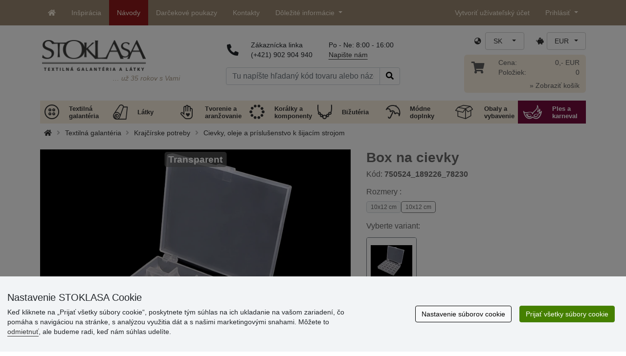

--- FILE ---
content_type: text/html; charset=UTF-8
request_url: https://www.stoklasa-sk.sk/box-na-cievky-x141845
body_size: 29877
content:
<!DOCTYPE html>
<html lang="sk" prefix="og: http://ogp.me/ns# fb: http://ogp.me/ns/fb# product: http://ogp.me/ns/product#">
  <head>
     <meta charset="utf-8">
         <meta http-equiv="X-UA-Compatible" content="IE=edge">
         <meta http-equiv="content-type" content="text/html; charset=UTF-8" />
         <meta http-equiv="Content-Script-Type" content="text/javascript" />
         <meta http-equiv="Content-Style-Type" content="text/css" />
         <meta http-equiv="Content-Language" content="sk"/>
<meta name="viewport" content="width=device-width,initial-scale=1">
<meta name="description" content="Do praktického plastového boxu prehľadne a pohodlne uložíte cievky k šijaciemu stroju.  STOKLASA - sme tu pre Vás od r. 1990">
<meta name="author" content="Stoklasa textilní galanterie s.r.o.">
<link href="/favicon.ico" rel="icon" type="image/x-icon"> <link href="/img/logo/apple-touch-icon-60x60.png?v=2" rel="apple-touch-icon" sizes="60x60"> <link href="/img/logo/apple-touch-icon-72x72.png?v=2" rel="apple-touch-icon" sizes="72x72"> <link href="/img/logo/apple-touch-icon-76x76.png?v=2" rel="apple-touch-icon" sizes="76x76"> <link href="/img/logo/apple-touch-icon-114x114.png?v=2" rel="apple-touch-icon" sizes="114x114"> <link href="/img/logo/apple-touch-icon-120x120.png?v=2" rel="apple-touch-icon" sizes="120x120"> <link href="/img/logo/apple-touch-icon-144x144.png?v=2" rel="apple-touch-icon" sizes="144x144"> <link href="/img/logo/apple-touch-icon-152x152.png?v=2" rel="apple-touch-icon" sizes="152x152"> <link href="/img/logo/apple-touch-icon-180x180.png?v=2" rel="apple-touch-icon" sizes="180x180"> <link href="/img/logo/favicon-16x16.png?v=2" rel="icon" type="image/png" sizes="16x16"> <link href="/img/logo/favicon-32x32.png?v=2" rel="icon" type="image/png" sizes="32x32"> <link href="/img/logo/favicon-96x96.png?v=2" rel="icon" type="image/png" sizes="96x96"> <link href="/img/logo/favicon-194x194.png?v=2" rel="icon" type="image/png" sizes="194x194"> <link href="/img/logo/android-chrome-192x192.png?v=2" rel="icon" type="image/png" sizes="192x192">
<link rel="canonical" href="https://www.stoklasa-sk.sk/box-na-cievky-x141845" />
<title>Box na cievky | STOKLASA textilná galantéria a látky</title>
         <meta name="robots" content="index, follow" />
<meta name="facebook-domain-verification" content="kztp8bichy99kgny1nyz8zu9ekcwjz" />
<meta name='google-site-verification' content='YV8vcB40M3cBjLhyw43w5D2EV6_XkckeiOJ5S5_rWyA' />
<meta property="og:locale" content="sk_SK" />
<meta property="og:type" content="product" />
<meta property="og:description" content="Do praktického plastového boxu prehľadne a pohodlne uložíte cievky k šijaciemu stroju. " />
<meta property="og:url" content="https://www.stoklasa-sk.sk/box-na-cievky-x141845" />
<meta property="og:site_name" content="STOKLASA textilná galantéria a látky" />
<meta property="product:price:amount" content="3.42" />
<meta property="product:price:currency" content="EUR" />
<meta property="og:title" content="Box na cievky" />
<meta property="og:availability" content="instock" />
<meta property="og:image" content="https://cdn.stoklasa.cz/i/product/960_auto/750524_63900_1.jpg" />
<link rel="alternate" hreflang="cs" href="https://www.stoklasa.cz/box-na-civky-x141845" />
<link rel="alternate" hreflang="pl" href="https://www.stoklasa.pl/pudelko-na-szpulki-x141845" />
<link rel="alternate" hreflang="en" href="https://www.stoklasa-eu.com/bobbin-box-x141845" />
<link rel="alternate" hreflang="hu" href="https://www.stoklasa.hu/doboz-orsokhoz-x141845" />
<link rel="alternate" hreflang="de" href="https://www.e-stoklasa.de/box-fur-nahmaschinenspulen-x141845" />
<link rel="alternate" hreflang="sk" href="https://www.stoklasa-sk.sk/box-na-cievky-x141845" />
<link rel="alternate" hreflang="it" href="https://www.stoklasa.it/scatola-porta-bobine-x141845" />
<link rel="alternate" hreflang="es" href="https://www.stoklasa.es/caja-de-canillas-x141845" />
<link rel="alternate" hreflang="fr" href="https://www.stoklasa.fr/boite-a-bobines-x141845" />
<link rel="alternate" hreflang="ro" href="https://www.stoklasa.ro/cutie-pentru-bobine-x141845" />
<link rel="alternate" hreflang="hr" href="https://www.stoklasa.hr/kutija-za-spulice-x141845" />
<link rel="alternate" hreflang="bg" href="https://www.stoklasa.bg/kutiya-za-makari-x141845" />
<link rel="alternate" hreflang="gr" href="https://www.stoklasa.gr/thiki-gia-asoyria-x141845" />
<script type="application/ld+json">{"@context":"https://schema.org","@type":"Product","@id":"https://www.stoklasa-sk.sk/box-na-cievky-x141845","name":"Box na cievky","image":"https://cdn.stoklasa.cz/i/product/960_auto/750524_63900_1.jpg","description":"Do praktického plastového boxu prehľadne a pohodlne uložíte cievky k šijaciemu stroju. ","offers":{"@type":"Offer","url":"https://www.stoklasa-sk.sk/box-na-cievky-x141845","priceCurrency":"EUR","availability":"InStock","price":"3.42"}}</script>
<link rel="preload" href="/fonty/stoklasa-font.woff?26" as="font" type="font/woff" crossorigin><link rel="stylesheet" type="text/css" href="/css/main.css?1765383143" />
<link href="/assets/fontawesome-pro-5.15.4/css/all.min.css?1" rel="stylesheet"><link href="/assets/bootstrap-5.0.2/css/bootstrap.min.css?v=1" rel="stylesheet"><link href="/css/stoklasa.css?v=1768210362" rel="stylesheet"><link href="/css/washicons.css?v=1" rel="stylesheet"><link href="/css/flags.css" rel="stylesheet">
         <link href="/css/bootstrap-select.min.css?2" rel="stylesheet"><link href="/css/web.css?1733831113" rel="stylesheet">

         <!--[if lt IE 9]>
         <script src="https://oss.maxcdn.com/html5shiv/3.7.2/html5shiv.min.js"></script>
         <script src="https://oss.maxcdn.com/respond/1.4.2/respond.min.js"></script>
         <![endif]-->
         <script>
      /** Google Tag Manager */
      dataLayer = [];
   </script>
   <script type="text/javascript" src="/js/jquery-1.10.2.min.js"></script>
<script type='text/javascript' src='/js/jquery-migrate-1.2.1.min.js'></script>
<link type='text/css' rel='stylesheet' href='/js/jquery-ui-1.10.3/themes/smoothness/jquery-ui.min.css' />
<script type='text/javascript' src='/js/jquery-ui-1.10.3/jquery-ui.min.js'></script>
<script src='/js/jquery-ui-1.10.3/i18n/jquery.ui.datepicker-sk.min.js'></script>
<script type='text/javascript' src='/js/jquery-ui-1.10.3/jquery.ui.slider.min.js'></script>
<link rel="stylesheet" type="text/css" href="/js/fancybox-1.3.4/jquery.fancybox-1.3.4.css?1">
<script type="text/javascript" src="/js/fancybox-1.3.4/jquery.fancybox-1.3.4.pack.js"></script>
<script type="text/javascript" src="/js/jquery.cookie.js"></script>
      <link rel="stylesheet" href="/js/chosen/chosen.css" /><script src='/js/chosen/chosen.jquery.js'></script>
<script type="text/javascript">
            var text2726 = "Najskôr si vyberte variantu tovaru.";  // Nejdříve si vyberte variantu zboží
            var text2647 = "Zadali ste naplatné množstvo. Zadávajte prosím len celé čísla."; // Zadali jste neplatné množství. Zadávejte prosím pouze celá čísla.
            var text2684 = "Zdieľať"; // Sdílet
            var text4330 = "Zadali ste naplatné množstvo"; // Zadali jste naplatné množství
            var text4051 = "Minimálne množstvo je $1 $2"; // Minimální množství je $1 $2
            var text3684 = "Dĺžku zadajte vždy ako násobok čísla ($1) (napr. $2)"; // Délku zadejte vždy jako násobek čísla ($1) (např. $2)
            
        </script><script type='text/javascript' src='/js/main.min.js?1768297647'></script>
<script type='text/javascript'>
      var statyMimoEu = [];statyMimoEu.push( "11" );statyMimoEu.push( "53" );statyMimoEu.push( "55" );statyMimoEu.push( "57" );</script>      <script src='/js/jquery.tinyscrollbar.min.js?2' type='text/javascript'></script>
      <script type="text/javascript" src="/js/jquery.elevatezoom-3.0.8.js?2"></script>
      <link rel="stylesheet" type="text/css" href="/js/fancybox-1.3.4/jquery.fancybox-1.3.4.css?1">
      <script type="text/javascript" src="/js/fancybox-1.3.4/jquery.fancybox-1.3.4.pack.js"></script>
      <style>.wm_typ_inspiration-stoklasa_w_s:after {border-width: 3px;content: url("../img/vodoznaky/inspiration-stoklasa_w_s.png?5");}.wm_typ_inspiration-stoklasa_w_l:after {border-width: 5px;content: url("../img/vodoznaky/inspiration-stoklasa_w_m.png?5");}.wm_typ_inspiration-stoklasa_w_m:after {border-width: 5px;content: url("../img/vodoznaky/inspiration-stoklasa_w_m.png?5");}@media (min-width: 461px) {.wm_typ_inspiration-stoklasa_w_l:after {border-width: 15px;content: url("../img/vodoznaky/inspiration-stoklasa_w_l.png?5");}}.wm_typ_inspiration-stoklasa_b_s:after {border-width: 3px;content: url("../img/vodoznaky/inspiration-stoklasa_b_s.png?5");}.wm_typ_inspiration-stoklasa_b_l:after {border-width: 5px;content: url("../img/vodoznaky/inspiration-stoklasa_b_m.png?5");}.wm_typ_inspiration-stoklasa_b_m:after {border-width: 5px;content: url("../img/vodoznaky/inspiration-stoklasa_b_m.png?5");}@media (min-width: 461px) {.wm_typ_inspiration-stoklasa_b_l:after {border-width: 15px;content: url("../img/vodoznaky/inspiration-stoklasa_b_l.png?5");}}.wm_typ_inspiration_w_s:after {border-width: 3px;content: url("../img/vodoznaky/inspiration_w_s.png?5");}.wm_typ_inspiration_w_l:after {border-width: 5px;content: url("../img/vodoznaky/inspiration_w_m.png?5");}.wm_typ_inspiration_w_m:after {border-width: 5px;content: url("../img/vodoznaky/inspiration_w_m.png?5");}@media (min-width: 461px) {.wm_typ_inspiration_w_l:after {border-width: 15px;content: url("../img/vodoznaky/inspiration_w_l.png?5");}}.wm_typ_inspiration_b_s:after {border-width: 3px;content: url("../img/vodoznaky/inspiration_b_s.png?5");}.wm_typ_inspiration_b_l:after {border-width: 5px;content: url("../img/vodoznaky/inspiration_b_m.png?5");}.wm_typ_inspiration_b_m:after {border-width: 5px;content: url("../img/vodoznaky/inspiration_b_m.png?5");}@media (min-width: 461px) {.wm_typ_inspiration_b_l:after {border-width: 15px;content: url("../img/vodoznaky/inspiration_b_l.png?5");}}.wm_typ_collection-stoklasa_w_s:after {border-width: 3px;content: url("../img/vodoznaky/collection-stoklasa_w_s.png?5");}.wm_typ_collection-stoklasa_w_l:after {border-width: 5px;content: url("../img/vodoznaky/collection-stoklasa_w_m.png?5");}.wm_typ_collection-stoklasa_w_m:after {border-width: 5px;content: url("../img/vodoznaky/collection-stoklasa_w_m.png?5");}@media (min-width: 461px) {.wm_typ_collection-stoklasa_w_l:after {border-width: 15px;content: url("../img/vodoznaky/collection-stoklasa_w_l.png?5");}}.wm_typ_collection-stoklasa_b_s:after {border-width: 3px;content: url("../img/vodoznaky/collection-stoklasa_b_s.png?5");}.wm_typ_collection-stoklasa_b_l:after {border-width: 5px;content: url("../img/vodoznaky/collection-stoklasa_b_m.png?5");}.wm_typ_collection-stoklasa_b_m:after {border-width: 5px;content: url("../img/vodoznaky/collection-stoklasa_b_m.png?5");}@media (min-width: 461px) {.wm_typ_collection-stoklasa_b_l:after {border-width: 15px;content: url("../img/vodoznaky/collection-stoklasa_b_l.png?5");}}.wm_typ_stoklasa-inspiration-koralky_w_s:after {border-width: 3px;content: url("../img/vodoznaky/stoklasa-inspiration-koralky_w_s.png?5");}.wm_typ_stoklasa-inspiration-koralky_w_l:after {border-width: 5px;content: url("../img/vodoznaky/stoklasa-inspiration-koralky_w_m.png?5");}.wm_typ_stoklasa-inspiration-koralky_w_m:after {border-width: 5px;content: url("../img/vodoznaky/stoklasa-inspiration-koralky_w_m.png?5");}@media (min-width: 461px) {.wm_typ_stoklasa-inspiration-koralky_w_l:after {border-width: 15px;content: url("../img/vodoznaky/stoklasa-inspiration-koralky_w_l.png?5");}}.wm_typ_stoklasa-inspiration-koralky_b_s:after {border-width: 3px;content: url("../img/vodoznaky/stoklasa-inspiration-koralky_b_s.png?5");}.wm_typ_stoklasa-inspiration-koralky_b_l:after {border-width: 5px;content: url("../img/vodoznaky/stoklasa-inspiration-koralky_b_m.png?5");}.wm_typ_stoklasa-inspiration-koralky_b_m:after {border-width: 5px;content: url("../img/vodoznaky/stoklasa-inspiration-koralky_b_m.png?5");}@media (min-width: 461px) {.wm_typ_stoklasa-inspiration-koralky_b_l:after {border-width: 15px;content: url("../img/vodoznaky/stoklasa-inspiration-koralky_b_l.png?5");}}.wm_typ_design-stoklasa_w_s:after {border-width: 3px;content: url("../img/vodoznaky/design-stoklasa_w_s.png?5");}.wm_typ_design-stoklasa_w_l:after {border-width: 5px;content: url("../img/vodoznaky/design-stoklasa_w_m.png?5");}.wm_typ_design-stoklasa_w_m:after {border-width: 5px;content: url("../img/vodoznaky/design-stoklasa_w_m.png?5");}@media (min-width: 461px) {.wm_typ_design-stoklasa_w_l:after {border-width: 15px;content: url("../img/vodoznaky/design-stoklasa_w_l.png?5");}}.wm_typ_design-stoklasa_b_s:after {border-width: 3px;content: url("../img/vodoznaky/design-stoklasa_b_s.png?5");}.wm_typ_design-stoklasa_b_l:after {border-width: 5px;content: url("../img/vodoznaky/design-stoklasa_b_m.png?5");}.wm_typ_design-stoklasa_b_m:after {border-width: 5px;content: url("../img/vodoznaky/design-stoklasa_b_m.png?5");}@media (min-width: 461px) {.wm_typ_design-stoklasa_b_l:after {border-width: 15px;content: url("../img/vodoznaky/design-stoklasa_b_l.png?5");}}.wm_typ_illustration-only-stoklasa_w_s:after {border-width: 3px;content: url("../img/vodoznaky/illustration-only-stoklasa_w_s.png?5");}.wm_typ_illustration-only-stoklasa_w_l:after {border-width: 5px;content: url("../img/vodoznaky/illustration-only-stoklasa_w_m.png?5");}.wm_typ_illustration-only-stoklasa_w_m:after {border-width: 5px;content: url("../img/vodoznaky/illustration-only-stoklasa_w_m.png?5");}@media (min-width: 461px) {.wm_typ_illustration-only-stoklasa_w_l:after {border-width: 15px;content: url("../img/vodoznaky/illustration-only-stoklasa_w_l.png?5");}}.wm_typ_illustration-only-stoklasa_b_s:after {border-width: 3px;content: url("../img/vodoznaky/illustration-only-stoklasa_b_s.png?5");}.wm_typ_illustration-only-stoklasa_b_l:after {border-width: 5px;content: url("../img/vodoznaky/illustration-only-stoklasa_b_m.png?5");}.wm_typ_illustration-only-stoklasa_b_m:after {border-width: 5px;content: url("../img/vodoznaky/illustration-only-stoklasa_b_m.png?5");}@media (min-width: 461px) {.wm_typ_illustration-only-stoklasa_b_l:after {border-width: 15px;content: url("../img/vodoznaky/illustration-only-stoklasa_b_l.png?5");}}.wm_typ_made-by-stoklasa_w_s:after {border-width: 3px;content: url("../img/vodoznaky/made-by-stoklasa_w_s.png?5");}.wm_typ_made-by-stoklasa_w_l:after {border-width: 5px;content: url("../img/vodoznaky/made-by-stoklasa_w_m.png?5");}.wm_typ_made-by-stoklasa_w_m:after {border-width: 5px;content: url("../img/vodoznaky/made-by-stoklasa_w_m.png?5");}@media (min-width: 461px) {.wm_typ_made-by-stoklasa_w_l:after {border-width: 15px;content: url("../img/vodoznaky/made-by-stoklasa_w_l.png?5");}}.wm_typ_made-by-stoklasa_b_s:after {border-width: 3px;content: url("../img/vodoznaky/made-by-stoklasa_b_s.png?5");}.wm_typ_made-by-stoklasa_b_l:after {border-width: 5px;content: url("../img/vodoznaky/made-by-stoklasa_b_m.png?5");}.wm_typ_made-by-stoklasa_b_m:after {border-width: 5px;content: url("../img/vodoznaky/made-by-stoklasa_b_m.png?5");}@media (min-width: 461px) {.wm_typ_made-by-stoklasa_b_l:after {border-width: 15px;content: url("../img/vodoznaky/made-by-stoklasa_b_l.png?5");}}.wm_typ_made-by-stoklasa-top-quality_w_s:after {border-width: 3px;content: url("../img/vodoznaky/made-by-stoklasa-top-quality_w_s.png?5");}.wm_typ_made-by-stoklasa-top-quality_w_l:after {border-width: 5px;content: url("../img/vodoznaky/made-by-stoklasa-top-quality_w_m.png?5");}.wm_typ_made-by-stoklasa-top-quality_w_m:after {border-width: 5px;content: url("../img/vodoznaky/made-by-stoklasa-top-quality_w_m.png?5");}@media (min-width: 461px) {.wm_typ_made-by-stoklasa-top-quality_w_l:after {border-width: 15px;content: url("../img/vodoznaky/made-by-stoklasa-top-quality_w_l.png?5");}}.wm_typ_made-by-stoklasa-top-quality_b_s:after {border-width: 3px;content: url("../img/vodoznaky/made-by-stoklasa-top-quality_b_s.png?5");}.wm_typ_made-by-stoklasa-top-quality_b_l:after {border-width: 5px;content: url("../img/vodoznaky/made-by-stoklasa-top-quality_b_m.png?5");}.wm_typ_made-by-stoklasa-top-quality_b_m:after {border-width: 5px;content: url("../img/vodoznaky/made-by-stoklasa-top-quality_b_m.png?5");}@media (min-width: 461px) {.wm_typ_made-by-stoklasa-top-quality_b_l:after {border-width: 15px;content: url("../img/vodoznaky/made-by-stoklasa-top-quality_b_l.png?5");}}.wm_typ_handmade_w_s:after {border-width: 3px;content: url("../img/vodoznaky/handmade_w_s.png?5");}.wm_typ_handmade_w_l:after {border-width: 5px;content: url("../img/vodoznaky/handmade_w_m.png?5");}.wm_typ_handmade_w_m:after {border-width: 5px;content: url("../img/vodoznaky/handmade_w_m.png?5");}@media (min-width: 461px) {.wm_typ_handmade_w_l:after {border-width: 15px;content: url("../img/vodoznaky/handmade_w_l.png?5");}}.wm_typ_handmade_b_s:after {border-width: 3px;content: url("../img/vodoznaky/handmade_b_s.png?5");}.wm_typ_handmade_b_l:after {border-width: 5px;content: url("../img/vodoznaky/handmade_b_m.png?5");}.wm_typ_handmade_b_m:after {border-width: 5px;content: url("../img/vodoznaky/handmade_b_m.png?5");}@media (min-width: 461px) {.wm_typ_handmade_b_l:after {border-width: 15px;content: url("../img/vodoznaky/handmade_b_l.png?5");}}.wm_typ_leather_w_s:after {border-width: 3px;content: url("../img/vodoznaky/leather_w_s.png?5");}.wm_typ_leather_w_l:after {border-width: 5px;content: url("../img/vodoznaky/leather_w_m.png?5");}.wm_typ_leather_w_m:after {border-width: 5px;content: url("../img/vodoznaky/leather_w_m.png?5");}@media (min-width: 461px) {.wm_typ_leather_w_l:after {border-width: 15px;content: url("../img/vodoznaky/leather_w_l.png?5");}}.wm_typ_leather_b_s:after {border-width: 3px;content: url("../img/vodoznaky/leather_b_s.png?5");}.wm_typ_leather_b_l:after {border-width: 5px;content: url("../img/vodoznaky/leather_b_m.png?5");}.wm_typ_leather_b_m:after {border-width: 5px;content: url("../img/vodoznaky/leather_b_m.png?5");}@media (min-width: 461px) {.wm_typ_leather_b_l:after {border-width: 15px;content: url("../img/vodoznaky/leather_b_l.png?5");}}.wm_typ_self-adhesive_w_s:after {border-width: 3px;content: url("../img/vodoznaky/self-adhesive_w_s.png?5");}.wm_typ_self-adhesive_w_l:after {border-width: 5px;content: url("../img/vodoznaky/self-adhesive_w_m.png?5");}.wm_typ_self-adhesive_w_m:after {border-width: 5px;content: url("../img/vodoznaky/self-adhesive_w_m.png?5");}@media (min-width: 461px) {.wm_typ_self-adhesive_w_l:after {border-width: 15px;content: url("../img/vodoznaky/self-adhesive_w_l.png?5");}}.wm_typ_self-adhesive_b_s:after {border-width: 3px;content: url("../img/vodoznaky/self-adhesive_b_s.png?5");}.wm_typ_self-adhesive_b_l:after {border-width: 5px;content: url("../img/vodoznaky/self-adhesive_b_m.png?5");}.wm_typ_self-adhesive_b_m:after {border-width: 5px;content: url("../img/vodoznaky/self-adhesive_b_m.png?5");}@media (min-width: 461px) {.wm_typ_self-adhesive_b_l:after {border-width: 15px;content: url("../img/vodoznaky/self-adhesive_b_l.png?5");}}.wm_typ_silk_w_s:after {border-width: 3px;content: url("../img/vodoznaky/silk_w_s.png?5");}.wm_typ_silk_w_l:after {border-width: 5px;content: url("../img/vodoznaky/silk_w_m.png?5");}.wm_typ_silk_w_m:after {border-width: 5px;content: url("../img/vodoznaky/silk_w_m.png?5");}@media (min-width: 461px) {.wm_typ_silk_w_l:after {border-width: 15px;content: url("../img/vodoznaky/silk_w_l.png?5");}}.wm_typ_silk_b_s:after {border-width: 3px;content: url("../img/vodoznaky/silk_b_s.png?5");}.wm_typ_silk_b_l:after {border-width: 5px;content: url("../img/vodoznaky/silk_b_m.png?5");}.wm_typ_silk_b_m:after {border-width: 5px;content: url("../img/vodoznaky/silk_b_m.png?5");}@media (min-width: 461px) {.wm_typ_silk_b_l:after {border-width: 15px;content: url("../img/vodoznaky/silk_b_l.png?5");}}.wm_typ_silver_w_s:after {border-width: 3px;content: url("../img/vodoznaky/silver_w_s.png?5");}.wm_typ_silver_w_l:after {border-width: 5px;content: url("../img/vodoznaky/silver_w_m.png?5");}.wm_typ_silver_w_m:after {border-width: 5px;content: url("../img/vodoznaky/silver_w_m.png?5");}@media (min-width: 461px) {.wm_typ_silver_w_l:after {border-width: 15px;content: url("../img/vodoznaky/silver_w_l.png?5");}}.wm_typ_silver_b_s:after {border-width: 3px;content: url("../img/vodoznaky/silver_b_s.png?5");}.wm_typ_silver_b_l:after {border-width: 5px;content: url("../img/vodoznaky/silver_b_m.png?5");}.wm_typ_silver_b_m:after {border-width: 5px;content: url("../img/vodoznaky/silver_b_m.png?5");}@media (min-width: 461px) {.wm_typ_silver_b_l:after {border-width: 15px;content: url("../img/vodoznaky/silver_b_l.png?5");}}.wm_typ_stainless-steel_w_s:after {border-width: 3px;content: url("../img/vodoznaky/stainless-steel_w_s.png?5");}.wm_typ_stainless-steel_w_l:after {border-width: 5px;content: url("../img/vodoznaky/stainless-steel_w_m.png?5");}.wm_typ_stainless-steel_w_m:after {border-width: 5px;content: url("../img/vodoznaky/stainless-steel_w_m.png?5");}@media (min-width: 461px) {.wm_typ_stainless-steel_w_l:after {border-width: 15px;content: url("../img/vodoznaky/stainless-steel_w_l.png?5");}}.wm_typ_stainless-steel_b_s:after {border-width: 3px;content: url("../img/vodoznaky/stainless-steel_b_s.png?5");}.wm_typ_stainless-steel_b_l:after {border-width: 5px;content: url("../img/vodoznaky/stainless-steel_b_m.png?5");}.wm_typ_stainless-steel_b_m:after {border-width: 5px;content: url("../img/vodoznaky/stainless-steel_b_m.png?5");}@media (min-width: 461px) {.wm_typ_stainless-steel_b_l:after {border-width: 15px;content: url("../img/vodoznaky/stainless-steel_b_l.png?5");}}.wm_typ_top-quality_w_s:after {border-width: 3px;content: url("../img/vodoznaky/top-quality_w_s.png?5");}.wm_typ_top-quality_w_l:after {border-width: 5px;content: url("../img/vodoznaky/top-quality_w_m.png?5");}.wm_typ_top-quality_w_m:after {border-width: 5px;content: url("../img/vodoznaky/top-quality_w_m.png?5");}@media (min-width: 461px) {.wm_typ_top-quality_w_l:after {border-width: 15px;content: url("../img/vodoznaky/top-quality_w_l.png?5");}}.wm_typ_top-quality_b_s:after {border-width: 3px;content: url("../img/vodoznaky/top-quality_b_s.png?5");}.wm_typ_top-quality_b_l:after {border-width: 5px;content: url("../img/vodoznaky/top-quality_b_m.png?5");}.wm_typ_top-quality_b_m:after {border-width: 5px;content: url("../img/vodoznaky/top-quality_b_m.png?5");}@media (min-width: 461px) {.wm_typ_top-quality_b_l:after {border-width: 15px;content: url("../img/vodoznaky/top-quality_b_l.png?5");}}.wm_typ_waterproof_w_s:after {border-width: 3px;content: url("../img/vodoznaky/waterproof_w_s.png?5");}.wm_typ_waterproof_w_l:after {border-width: 5px;content: url("../img/vodoznaky/waterproof_w_m.png?5");}.wm_typ_waterproof_w_m:after {border-width: 5px;content: url("../img/vodoznaky/waterproof_w_m.png?5");}@media (min-width: 461px) {.wm_typ_waterproof_w_l:after {border-width: 15px;content: url("../img/vodoznaky/waterproof_w_l.png?5");}}.wm_typ_waterproof_b_s:after {border-width: 3px;content: url("../img/vodoznaky/waterproof_b_s.png?5");}.wm_typ_waterproof_b_l:after {border-width: 5px;content: url("../img/vodoznaky/waterproof_b_m.png?5");}.wm_typ_waterproof_b_m:after {border-width: 5px;content: url("../img/vodoznaky/waterproof_b_m.png?5");}@media (min-width: 461px) {.wm_typ_waterproof_b_l:after {border-width: 15px;content: url("../img/vodoznaky/waterproof_b_l.png?5");}}.wm_typ_wool_w_s:after {border-width: 3px;content: url("../img/vodoznaky/wool_w_s.png?5");}.wm_typ_wool_w_l:after {border-width: 5px;content: url("../img/vodoznaky/wool_w_m.png?5");}.wm_typ_wool_w_m:after {border-width: 5px;content: url("../img/vodoznaky/wool_w_m.png?5");}@media (min-width: 461px) {.wm_typ_wool_w_l:after {border-width: 15px;content: url("../img/vodoznaky/wool_w_l.png?5");}}.wm_typ_wool_b_s:after {border-width: 3px;content: url("../img/vodoznaky/wool_b_s.png?5");}.wm_typ_wool_b_l:after {border-width: 5px;content: url("../img/vodoznaky/wool_b_m.png?5");}.wm_typ_wool_b_m:after {border-width: 5px;content: url("../img/vodoznaky/wool_b_m.png?5");}@media (min-width: 461px) {.wm_typ_wool_b_l:after {border-width: 15px;content: url("../img/vodoznaky/wool_b_l.png?5");}}.wm_typ_illustration-only_w_s:after {border-width: 3px;content: "illustration\aonly";white-space: pre-line;text-align: center;font-size: 10px;font-weight: bold;line-height: 1;color: rgb(223,223,223);font-family: Calibri, sans-serif;}.wm_typ_illustration-only_w_l:after {border-width: 5px;content: "illustration\aonly";white-space: pre-line;text-align: center;font-size: 13px;font-weight: bold;line-height: 1;color: rgb(223,223,223);font-family: Calibri, sans-serif;}.wm_typ_illustration-only_w_m:after {border-width: 5px;content: "illustration\aonly";white-space: pre-line;text-align: center;font-size: 13px;font-weight: bold;line-height: 1;color: rgb(223,223,223);font-family: Calibri, sans-serif;}@media (min-width: 461px) {.wm_typ_illustration-only_w_l:after {border-width: 15px;content: "illustration\aonly";white-space: pre-line;text-align: center;font-size: 32px;font-weight: bold;line-height: 1;color: rgb(223,223,223);font-family: Calibri, sans-serif;}}.wm_typ_illustration-only_b_s:after {border-width: 3px;content: "illustration\aonly";white-space: pre-line;text-align: center;font-size: 10px;font-weight: bold;line-height: 1;color: rgb(223,223,223);font-family: Calibri, sans-serif;}.wm_typ_illustration-only_b_l:after {border-width: 5px;content: "illustration\aonly";white-space: pre-line;text-align: center;font-size: 13px;font-weight: bold;line-height: 1;color: rgb(223,223,223);font-family: Calibri, sans-serif;}.wm_typ_illustration-only_b_m:after {border-width: 5px;content: "illustration\aonly";white-space: pre-line;text-align: center;font-size: 13px;font-weight: bold;line-height: 1;color: rgb(223,223,223);font-family: Calibri, sans-serif;}@media (min-width: 461px) {.wm_typ_illustration-only_b_l:after {border-width: 15px;content: "illustration\aonly";white-space: pre-line;text-align: center;font-size: 32px;font-weight: bold;line-height: 1;color: rgb(223,223,223);font-family: Calibri, sans-serif;}}.wm_typ_sici-dilna-stoklasa_w_s:after {border-width: 3px;content: url("../img/vodoznaky/sici-dilna-stoklasa_w_s.png?5");}.wm_typ_sici-dilna-stoklasa_w_l:after {border-width: 5px;content: url("../img/vodoznaky/sici-dilna-stoklasa_w_m.png?5");}.wm_typ_sici-dilna-stoklasa_w_m:after {border-width: 5px;content: url("../img/vodoznaky/sici-dilna-stoklasa_w_m.png?5");}@media (min-width: 461px) {.wm_typ_sici-dilna-stoklasa_w_l:after {border-width: 15px;content: url("../img/vodoznaky/sici-dilna-stoklasa_w_l.png?5");}}.wm_typ_sici-dilna-stoklasa_b_s:after {border-width: 3px;content: url("../img/vodoznaky/sici-dilna-stoklasa_b_s.png?5");}.wm_typ_sici-dilna-stoklasa_b_l:after {border-width: 5px;content: url("../img/vodoznaky/sici-dilna-stoklasa_b_m.png?5");}.wm_typ_sici-dilna-stoklasa_b_m:after {border-width: 5px;content: url("../img/vodoznaky/sici-dilna-stoklasa_b_m.png?5");}@media (min-width: 461px) {.wm_typ_sici-dilna-stoklasa_b_l:after {border-width: 15px;content: url("../img/vodoznaky/sici-dilna-stoklasa_b_l.png?5");}}.wm_typ_recycling_w_s:after {border-width: 3px;content: url("../img/vodoznaky/recycling_w_s.png?5");}.wm_typ_recycling_w_l:after {border-width: 5px;content: url("../img/vodoznaky/recycling_w_m.png?5");}.wm_typ_recycling_w_m:after {border-width: 5px;content: url("../img/vodoznaky/recycling_w_m.png?5");}@media (min-width: 461px) {.wm_typ_recycling_w_l:after {border-width: 15px;content: url("../img/vodoznaky/recycling_w_l.png?5");}}.wm_typ_recycling_b_s:after {border-width: 3px;content: url("../img/vodoznaky/recycling_b_s.png?5");}.wm_typ_recycling_b_l:after {border-width: 5px;content: url("../img/vodoznaky/recycling_b_m.png?5");}.wm_typ_recycling_b_m:after {border-width: 5px;content: url("../img/vodoznaky/recycling_b_m.png?5");}@media (min-width: 461px) {.wm_typ_recycling_b_l:after {border-width: 15px;content: url("../img/vodoznaky/recycling_b_l.png?5");}}.wm_typ_YKK_w_s:after {border-width: 3px;content: url("../img/vodoznaky/YKK_w_s.png?5");}.wm_typ_YKK_w_l:after {border-width: 5px;content: url("../img/vodoznaky/YKK_w_m.png?5");}.wm_typ_YKK_w_m:after {border-width: 5px;content: url("../img/vodoznaky/YKK_w_m.png?5");}@media (min-width: 461px) {.wm_typ_YKK_w_l:after {border-width: 15px;content: url("../img/vodoznaky/YKK_w_l.png?5");}}.wm_typ_YKK_b_s:after {border-width: 3px;content: url("../img/vodoznaky/YKK_b_s.png?5");}.wm_typ_YKK_b_l:after {border-width: 5px;content: url("../img/vodoznaky/YKK_b_m.png?5");}.wm_typ_YKK_b_m:after {border-width: 5px;content: url("../img/vodoznaky/YKK_b_m.png?5");}@media (min-width: 461px) {.wm_typ_YKK_b_l:after {border-width: 15px;content: url("../img/vodoznaky/YKK_b_l.png?5");}}</style>
 <script type="text/javascript">
         dataLayer.push({"visitorLoginState":"Anonymous","pageType":"Product","productId":"41845","pageDepartment":" Textiln\u00ed galanterie","pageMainCategory":"Krej\u010dovsk\u00e9 pot\u0159eby","pageCategory":"c\u00edvky, oleje a p\u0159\u00edslu\u0161enstv\u00ed k \u0161ic\u00edm stroj\u016fm"});
         
         dataLayer.push({'price_group': 'MO'});
         
      dataLayer.push({'abtests': ''});
      
 </script>
<script src="https://scripts.luigisbox.tech/LBX-693383.js"></script><script src="/js/dropzone-5.9.3/min/dropzone.min.js"></script><script src="/js/moduly/reklamace/Reklamace.min.js?1769421917"></script></head>
<body>


                <!-- Google Tag Manager (noscript) -->
                <noscript><iframe src="https://www.googletagmanager.com/ns.html?id=GTM-NL2L4M&gtm_auth=qYBfOPP3s1B8DdjrwESbMQ&gtm_preview=env-12&gtm_cookies_win=x"
                height="0" width="0" style="display:none;visibility:hidden"></iframe></noscript>
                <!-- End Google Tag Manager (noscript) -->
              <a name='seznam_nahore' style='top: -50px;position: relative;display: block;'></a>
<div id='loginForm'>
   <div id='bubble'></div>
</div>

<nav id="TopBar" class="navbar navbar-expand-lg fixed-top pt-lg-0 pb-lg-0" role="navigation"> <div class="container"> <a class="navbar-brand d-inline-block d-lg-none" href="/index.php"> <img src="/img/logo_white.png" alt="" class="align-text-top" title="36 rokov s Vami " height="21" width="115.73"> </a> <a class="navbar-toggler border-0 ms-auto d-inline-block d-md-none" href="/index.php?skupina=k010" title="Košík"> <span class="fas fa-shopping-cart"></span> </a> <button class="navbar-toggler border-0 ms-md-auto" type="button" data-bs-toggle="collapse" data-bs-target="#navbarLangCurr" aria-controls="navbarLangCurr" aria-expanded="false"> <span class="sr-only">Jazyk / Mena</span> <span class="fas fa-globe-asia"></span> </button> <button class="navbar-toggler border-0" type="button" data-bs-toggle="collapse" data-bs-target="#navbarMenu" aria-controls="navbarMenu" aria-expanded="false"> <span class="sr-only">Hlavná ponuka</span> <span class="fas fa-info-circle"></span> </button> <button class="navbar-toggler border-0" type="button" data-bs-toggle="collapse" data-bs-target="#navbarUserLogin" aria-controls="navbarUserLogin" aria-expanded="false"> <span class="sr-only">Prihlásiť</span> <span class="fas fa-user"></span> </button> <div class="collapse navbar-collapse" id="navbarMenu"> <ul class="nav navbar-nav m-0"> <li class="nav-item d-none d-lg-block"> <a href="/" class="nav-link px-3 py-2 py-lg-3"> <span class="fas fa-home" title="Domov"></span> </a> </li> <li class="nav-item"> <a href="/inspirace" class="nav-link px-3 py-2 py-lg-3"> Inšpirácia </a> </li> <li class="nav-item"> <a href="/navody" class="nav-link barva px-3 py-2 py-lg-3" data-track="url_navody_click" data-description="navody-hp-menu"> Návody </a> </li> <li class="nav-item"> <a href="/?voucher=1" class="nav-link px-3 py-2 py-lg-3"> Darčekové poukazy </a> </li> <li class="nav-item"> <a href="/kontakt" class="nav-link px-3 py-2 py-lg-3" rel="nofollow"> Kontakty </a> </li> <li class="nav-item dropdown"> <a class="nav-link px-3 py-2 py-lg-3 dropdown-toggle" href="#" id="navbarInfo" role="button" data-bs-toggle="dropdown" aria-expanded="false"> Dôležité informácie </a> <ul class="dropdown-menu" aria-labelledby="navbarInfo"> <li class=""> <a class="dropdown-item" href="/index.php?staticka=1013"> Obchodné podmienky </a> </li> <li class=""> <a class="dropdown-item" href="/index.php?staticka=903"> Doprava a&nbsp;platba </a> </li> <li class=""> <a class="dropdown-item" href="/index.php?staticka=1078"> Často dávané otázky </a> </li> <li class=""> <a class="dropdown-item" href="/index.php?staticka=828"> Reklamácia a odstúpenie od kúpnej zmluvy </a> </li> <li class=""> <a class="dropdown-item" href="/index.php?staticka=900"> Vernostný program </a> </li> </ul> </li> </ul> </div> <div class="collapse navbar-collapse"> <ul class="nav navbar-nav flex-row justify-content-between ms-auto"> <li class="nav-item ms-auto d-none d-xl-inline-block"> <a href="/index.php?registrace&amp;krok1" class="nav-link p-3" rel="nofollow"> Vytvoriť užívateľský účet </a> </li> <li class="dropdown"> <a class="nav-link p-lg-3 d-inline-block d-xl-none" href="#navbarUserLogin" aria-controls="#navbarUserLogin" role="button" data-bs-toggle="collapse" aria-expanded="false"> <span class="sr-only">Prihlásiť</span> <span class="fas fa-user"></span> </a> <a class="nav-link p-3 dropdown-toggle d-none d-xl-inline-block" href="#navbarUserLogin" aria-controls="#navbarUserLogin" role="button" data-bs-toggle="collapse" aria-expanded="false"> Prihlásiť </a> </li> </ul> </div> <div class="dropdown-menu collapse dropdown-menu-end login-form-menu" id="navbarUserLogin"> <div class="px-3 pt-2 pb-3"> <div class="fw-bold d-xl-none"> Prihlásenie </div> <form class="mt-2 mt-xl-0" action="/index.php?login" method="post"> <div class="mb-3"> <label for="login-jmeno" class="mb-1">E- mail:</label> <input type="text" tabindex="1" name="jmeno" placeholder="@E- mail" class="form-control" id="login-jmeno"> </div> <div class="mb-3"> <label for="login-heslo" class="mb-1">Heslo:</label> <input type="password" tabindex="2" name="heslo" placeholder="Heslo" class="form-control" id="login-heslo" aria-describedby="hesloHelp"> <a id="hesloHelp" class="text-end form-text text-decoration-underline pl-2" href="/index.php?nevimheslo" rel="nofollow"><small class="">Poslat dočasné heslo</small></a> </div> <div class="mb-3 form-check"> <input class="form-check-input" tabindex="3" type="checkbox" name="trvale_prihlaseni" checked id="chTrvalePrihlaseni"> <label for="chTrvalePrihlaseni" class="form-check-label"> Trvale prihlásiť</label> </div> <div class="d-grid"> <input tabindex="4" class="btn btn-zelene-tlacitko" type="submit" name="btnPrihlasit" value="Prihlásiť"> </div> <div class="mt-3 d-block d-xl-none"> <hr> <a href="/index.php?registrace&amp;krok1" class="d-block btn btn-stoklasa" rel="nofollow"> Vytvoriť užívateľský účet </a> </div> </form> </div> </div> </div> </nav>

<div class="py-md-3 noprint"> <div class="container"> <div class="col-md-12"> <div class="row"> <div class="d-none d-md-inline-block col-4"> <a class="mt-3 d-block logo" href="/index.php" title="Stoklasa textilní galanterie s.r.o. | 35 rokov s Vami "> <img src="/img/logo/logo_5@1x.png?3" srcset="/img/logo/logo_5@1x.png?3, /img/logo/logo_5@2x.png?3 2x, /img/logo/logo_5@3x.png?3 3x" alt="" width="220" height="63.5"> <p class="slogan">&hellip; už 35 rokov s Vami</p> </a> </div> <div class="col-12 col-md-4"> <div class="row mt-3 d-none d-md-flex"> <div class="col-4 col-lg-2 ps-lg-0 text-start"> <div class="d-flex h-100 flex-column align-items-center justify-content-center"> <span class="fas fa-phone-alt" style="font-size: 1.7em;"></span> </div> </div> <div class="col-8 col-lg-5 ps-lg-0 text-start"> <span class="d-block">Zákaznícka linka</span> <span class="d-block">(+421)&nbsp;902&nbsp;904&nbsp;940</span> </div> <div class="col-0 col-lg-5 px-lg-0 text-start d-none d-lg-block"> <span class="d-block">Po - Ne: 8:00 - 16:00</span> <a class="d-block" href="/kontakt">Napište nám</a> </div> </div> <div class="row"> <form class="searchForm header-form-block mb-2 mb-md-0 mt-md-3" method="get" action="/index.php" role="search"> <div class="input-group"> <input type="text" class="searchText form-control" placeholder="Tu napíšte hľadaný kód tovaru alebo názov" name="text" autocomplete="off"> <div class="input-group-btn"> <button class="btn btn-light searchText" type="submit" aria-label="Vyhľadať"><i class="fas fa-search"></i></button> </div> <div class="rozsireneHledani"></div> </div> <input type="hidden" name="skupina" value="h01"> </form> </div> </div> <div class="col-4"> <div class="d-lg-block collapse " id="navbarLangCurr"> <form method="post" id="formNavbarLangCurr"> <div class="row row-cols-auto justify-content-end"> <div class="col text-end d-flex align-items-center"> <div class="col-auto"> <input type="hidden" name="langSelector" id="langSelector" value="5"/><div class="dropdown"><span type="button" class="btn btn-default dropdown-toggle smLang notranslate" data-bs-toggle="dropdown" id="smLangButton" aria-expanded="false" >SK</span><ul class="dropdown-menu dropdown-menu-end smdropdown-menu" aria-labelledby="smLangButton" ><li><span class="dropdown-item btn smButtonMenu notranslate zmenaJazykaHlavicka" data-id="0"><img class="align-top" src="/img/vlajky/cz.png" alt="" width="22" height="15">CZ</span></li><li><span class="dropdown-item btn smButtonMenu notranslate zmenaJazykaHlavicka" data-id="1"><img class="align-top" src="/img/vlajky/pl.png" alt="" width="22" height="15">PL</span></li><li><span class="dropdown-item btn smButtonMenu notranslate zmenaJazykaHlavicka" data-id="2"><img class="align-top" src="/img/vlajky/en.png" alt="" width="22" height="15">EN</span></li><li><span class="dropdown-item btn smButtonMenu notranslate zmenaJazykaHlavicka" data-id="3"><img class="align-top" src="/img/vlajky/hu.png" alt="" width="22" height="15">HU</span></li><li><span class="dropdown-item btn smButtonMenu notranslate zmenaJazykaHlavicka" data-id="4"><img class="align-top" src="/img/vlajky/de.png" alt="" width="22" height="15">DE</span></li><li><span class="dropdown-item btn smButtonMenuSelected notranslate" disabled ><img class="align-top" src="/img/vlajky/sk.png" alt="" width="22" height="15">SK</span></li><li><span class="dropdown-item btn smButtonMenu notranslate zmenaJazykaHlavicka" data-id="6"><img class="align-top" src="/img/vlajky/it.png" alt="" width="22" height="15">IT</span></li><li><span class="dropdown-item btn smButtonMenu notranslate zmenaJazykaHlavicka" data-id="7"><img class="align-top" src="/img/vlajky/es.png" alt="" width="22" height="15">ES</span></li><li><span class="dropdown-item btn smButtonMenu notranslate zmenaJazykaHlavicka" data-id="8"><img class="align-top" src="/img/vlajky/fr.png" alt="" width="22" height="15">FR</span></li><li><span class="dropdown-item btn smButtonMenu notranslate zmenaJazykaHlavicka" data-id="9"><img class="align-top" src="/img/vlajky/ro.png" alt="" width="22" height="15">RO</span></li><li><span class="dropdown-item btn smButtonMenu notranslate zmenaJazykaHlavicka" data-id="10"><img class="align-top" src="/img/vlajky/hr.png" alt="" width="22" height="15">HR</span></li><li><span class="dropdown-item btn smButtonMenu notranslate zmenaJazykaHlavicka" data-id="11"><img class="align-top" src="/img/vlajky/bg.png" alt="" width="22" height="15">BG</span></li><li><span class="dropdown-item btn smButtonMenu notranslate zmenaJazykaHlavicka" data-id="12"><img class="align-top" src="/img/vlajky/gr.png" alt="" width="22" height="15">GR</span></li></ul></div> </div> </div> <div class="col text-end d-flex align-items-center"> <div class="col-auto"> <div class="dropdown"><span type="button" class="btn btn-default dropdown-toggle smCurr notranslate" data-bs-toggle="dropdown" aria-expanded="false">EUR</span><ul class="dropdown-menu smdropdown-menu dropdown-menu-end" aria-labelledby="smCurrButton"><li><span class="dropdown-item btn smButtonMenu notranslate zmenaMenyHlavicka" data-id="1" >CZK <small>(Kč)</small></span></li><li><span class="dropdown-item btn smButtonMenu notranslate zmenaMenyHlavicka" data-id="2" >PLN <small>(zł)</small></span></li><input type="hidden" name="currSelector" id="currSelector" value="3"/><li><span class="dropdown-item btn smButtonMenuSelected notranslate" disabled >EUR <small>(€)</small></span></li><li><span class="dropdown-item btn smButtonMenu notranslate zmenaMenyHlavicka" data-id="4" >HUF <small>(Ft)</small></span></li><li><span class="dropdown-item btn smButtonMenu notranslate zmenaMenyHlavicka" data-id="6" >USD <small>($)</small></span></li><li><span class="dropdown-item btn smButtonMenu notranslate zmenaMenyHlavicka" data-id="7" >GBP <small>(£)</small></span></li><li><span class="dropdown-item btn smButtonMenu notranslate zmenaMenyHlavicka" data-id="9" >RON <small>(lei)</small></span></li></ul></div> </div> </div> </div> </form> </div> <div class="bg-brown d-none d-md-block img-rounded smallbasket"> <a href="/index.php?skupina=k010"> <table align="left" width="95%" cellspacing="0" cellpadding="0"> <tr> <td width="70px" align="left"> <span class="fas fa-shopping-cart" style="font-size: 1.7em; margin: 15px 0px 15px 15px;"></span> </td> <td align="left"> Cena:<br>Položiek: </td> <td align="right"> <span id="smallbasketdata">0,-&nbsp;EUR<br>0</span> </td> </tr> <tr> <td colspan="3" align="right" style="padding-bottom:5px;"> <a href="/index.php?skupina=k010">» Zobraziť košík</a> </td> </tr> </table> </a> </div> </div> </div> </div> </div> </div> <div class="offcanvas offcanvas-end pridani-do-kosiku-offset" tabindex="-1" id="modalPridaniDoKosiku" aria-labelledby="offcanvasRightLabel"> <div class="offcanvas-header"> <h5 id="offcanvasRightLabel"></h5> <button type="button" class="btn-close text-reset" data-bs-dismiss="offcanvas" aria-label="Close"></button> </div> <div class="offcanvas-body" id="modalPridaniDoKosikuHtml"> </div> </div>


<div class="container">
    <div class="row"> <div class="col-12"> <div id="CategoryBar" class="navbar navbar-expand-lg navbar-light bg-light p-0 mb-0"> <div class="container-fluid p-0"> <span class="navbar-brand py-2 px-3 no-print">Kategórie</span> <button class="navbar-toggler" type="button" data-bs-toggle="collapse" data-bs-target="#categoryMenu" aria-controls="categoryMenu" aria-expanded="false"> <span class="sr-only">Kategórie</span> <span class="navbar-toggler-icon"></span> </button> <div class=" collapse navbar-collapse" id="categoryMenu"> <ul class="navbar-nav w-100 ms-0 mb-0"> <li class="nav-item dropdown"> <a class="nav-link dropdown-toggle py-0 px-3 px-lg-2" href="#" id="categorySubMenu462" role="button" data-bs-toggle="dropdown" aria-expanded="false"> <span class="d-flex align-items-center py-1"> <span class="d-inline-block ikonky-nadpis-kategorii mnu462">&nbsp;</span> <span class="d-inline-block text-nadpis-kategorii text-wrap">Textilná galantéria </span> </span> </a> <ul class="dropdown-menu mx-1 m-lg-0" aria-labelledby="categorySubMenu462"> <li> <div class="row"> <div class="col-12 col-lg-4 menu-box"> <div class="d-flex flex-wrap w-100 px-2 px-lg-4 py-2"> <div class="float-start px-0 px-lg-2"> <img width="40" height="30" data-src="https://cdn.stoklasa.cz/i/category/40_auto/2803_1.jpg" src="/img/skupiny/_no_foto.jpg" alt=""> </div> <div class="float-end px-2 w-75 text-wrap" id="skupina-2803"> <a class="dropdown-item p-0" href="/brzdicky-a-koncovky-x2s012803" title="Brzdičky a koncovky " data-description="top-menu-submenu" onclick="TGMUrlCategoryClick($(this), null);"> <h2 class="text-wrap mt-0 mb-1">Brzdičky a koncovky </h2> </a> </div> </div> <div class="d-flex flex-wrap w-100 px-2 px-lg-4 py-2"> <div class="float-start px-0 px-lg-2"> <img width="40" height="30" data-src="https://cdn.stoklasa.cz/i/category/40_auto/531_1.jpg" src="/img/skupiny/_no_foto.jpg" alt=""> </div> <div class="float-end px-2 w-75 text-wrap" id="skupina-531"> <a class="dropdown-item p-0" href="/bytovy-a-kuchynsky-textil-x2s01531" title="Bytový a kuchynský textil" data-description="top-menu-submenu" onclick="TGMUrlCategoryClick($(this), null);"> <h2 class="text-wrap mt-0 mb-1">Bytový a kuchynský textil</h2> </a> </div> </div> <div class="d-flex flex-wrap w-100 px-2 px-lg-4 py-2"> <div class="float-start px-0 px-lg-2"> <img width="40" height="30" data-src="https://cdn.stoklasa.cz/i/category/40_auto/67_2.jpg" src="/img/skupiny/_no_foto.jpg" alt=""> </div> <div class="float-end px-2 w-75 text-wrap" id="skupina-67"> <a class="dropdown-item p-0" href="/cipky-a-madeiry-x2s0167" title="Čipky a madeiry" data-description="top-menu-submenu" onclick="TGMUrlCategoryClick($(this), null);"> <h2 class="text-wrap mt-0 mb-1">Čipky a madeiry</h2> </a> </div> </div> <div class="d-flex flex-wrap w-100 px-2 px-lg-4 py-2"> <div class="float-start px-0 px-lg-2"> <img width="40" height="30" data-src="https://cdn.stoklasa.cz/i/category/40_auto/2885_2.jpg" src="/img/skupiny/_no_foto.jpg" alt=""> </div> <div class="float-end px-2 w-75 text-wrap" id="skupina-2885"> <a class="dropdown-item p-0" href="/domacnost-x2s012885" title="Domácnosť " data-description="top-menu-submenu" onclick="TGMUrlCategoryClick($(this), null);"> <h2 class="text-wrap mt-0 mb-1">Domácnosť </h2> </a> </div> </div> <div class="d-flex flex-wrap w-100 px-2 px-lg-4 py-2"> <div class="float-start px-0 px-lg-2"> <img width="40" height="30" data-src="https://cdn.stoklasa.cz/i/category/40_auto/12_1.jpg" src="/img/skupiny/_no_foto.jpg" alt=""> </div> <div class="float-end px-2 w-75 text-wrap" id="skupina-12"> <a class="dropdown-item p-0" href="/fixacne-materialy-vlizeliny-vyplne-a-vystuhy-x2s0112" title="Fixačné materiály, vlizelíny, výplne a výstuhy " data-description="top-menu-submenu" onclick="TGMUrlCategoryClick($(this), null);"> <h2 class="text-wrap mt-0 mb-1">Fixačné materiály, vlizelíny, výplne a výstuhy </h2> </a> </div> </div> <div class="d-flex flex-wrap w-100 px-2 px-lg-4 py-2"> <div class="float-start px-0 px-lg-2"> <img width="40" height="30" data-src="https://cdn.stoklasa.cz/i/category/40_auto/6_1.jpg" src="/img/skupiny/_no_foto.jpg" alt=""> </div> <div class="float-end px-2 w-75 text-wrap" id="skupina-6"> <a class="dropdown-item p-0" href="/flitre-glitre-x2s016" title="Flitre, glitre" data-description="top-menu-submenu" onclick="TGMUrlCategoryClick($(this), null);"> <h2 class="text-wrap mt-0 mb-1">Flitre, glitre</h2> </a> </div> </div>  <div class="d-flex flex-wrap w-100 px-2 px-lg-4 py-2"> <div class="float-start px-0 px-lg-2"> <img width="40" height="30" data-src="https://cdn.stoklasa.cz/i/category/40_auto/43_1.jpg" src="/img/skupiny/_no_foto.jpg" alt=""> </div> <div class="float-end px-2 w-75 text-wrap" id="skupina-43"> <a class="dropdown-item p-0" href="/gombiky-a-zapinanie-x2s0143" title="Gombíky a zapínanie" data-description="top-menu-submenu" onclick="TGMUrlCategoryClick($(this), null);"> <h2 class="text-wrap mt-0 mb-1">Gombíky a zapínanie</h2> </a> </div> </div> <div class="d-flex flex-wrap w-100 px-2 px-lg-4 py-2"> <div class="float-start px-0 px-lg-2"> <img width="40" height="30" data-src="https://cdn.stoklasa.cz/i/category/40_auto/101_1.jpg" src="/img/skupiny/_no_foto.jpg" alt=""> </div> <div class="float-end px-2 w-75 text-wrap" id="skupina-101"> <a class="dropdown-item p-0" href="/gumy-x2s01101" title="Gumy" data-description="top-menu-submenu" onclick="TGMUrlCategoryClick($(this), null);"> <h2 class="text-wrap mt-0 mb-1">Gumy</h2> </a> </div> </div> <div class="d-flex flex-wrap w-100 px-2 px-lg-4 py-2"> <div class="float-start px-0 px-lg-2"> <img width="40" height="30" data-src="https://cdn.stoklasa.cz/i/category/40_auto/32_1.jpg" src="/img/skupiny/_no_foto.jpg" alt=""> </div> <div class="float-end px-2 w-75 text-wrap" id="skupina-32"> <a class="dropdown-item p-0" href="/ihly-x2s0132" title="Ihly" data-description="top-menu-submenu" onclick="TGMUrlCategoryClick($(this), null);"> <h2 class="text-wrap mt-0 mb-1">Ihly</h2> </a> </div> </div> <div class="d-flex flex-wrap w-100 px-2 px-lg-4 py-2"> <div class="float-start px-0 px-lg-2"> <img width="40" height="30" data-src="https://cdn.stoklasa.cz/i/category/40_auto/37_1.jpg" src="/img/skupiny/_no_foto.jpg" alt=""> </div> <div class="float-end px-2 w-75 text-wrap" id="skupina-37"> <a class="dropdown-item p-0" href="/keprovky-a-tech-stuhy-x2s0137" title="Keprovky a tech. stuhy" data-description="top-menu-submenu" onclick="TGMUrlCategoryClick($(this), null);"> <h2 class="text-wrap mt-0 mb-1">Keprovky a tech. stuhy</h2> </a> </div> </div> <div class="d-flex flex-wrap w-100 px-2 px-lg-4 py-2"> <div class="float-start px-0 px-lg-2"> <img width="40" height="30" data-src="https://cdn.stoklasa.cz/i/category/40_auto/528_1.jpg" src="/img/skupiny/_no_foto.jpg" alt=""> </div> <div class="float-end px-2 w-75 text-wrap" id="skupina-528"> <a class="dropdown-item p-0" href="/kosiky-a-kazety-x2s01528" title="Košíky a kazety" data-description="top-menu-submenu" onclick="TGMUrlCategoryClick($(this), null);"> <h2 class="text-wrap mt-0 mb-1">Košíky a kazety</h2> </a> </div> </div> <div class="d-flex flex-wrap w-100 px-2 px-lg-4 py-2"> <div class="float-start px-0 px-lg-2"> <img width="40" height="30" data-src="https://cdn.stoklasa.cz/i/category/40_auto/52_1.jpg" src="/img/skupiny/_no_foto.jpg" alt=""> </div> <div class="float-end px-2 w-75 text-wrap" id="skupina-52"> <a class="dropdown-item p-0" href="/kovova-galanteria-x2s0152" title="Kovová galantéria" data-description="top-menu-submenu" onclick="TGMUrlCategoryClick($(this), null);"> <h2 class="text-wrap mt-0 mb-1">Kovová galantéria</h2> </a> </div> </div> <div class="d-flex flex-wrap w-100 px-2 px-lg-4 py-2"> <div class="float-start px-0 px-lg-2"> <img width="40" height="30" data-src="https://cdn.stoklasa.cz/i/category/40_auto/73_1.jpg" src="/img/skupiny/_no_foto.jpg" alt=""> </div> <div class="float-end px-2 w-75 text-wrap" id="skupina-73"> <a class="dropdown-item p-0" href="/krajcirske-potreby-x2s0173" title="Krajčírske potreby" data-description="top-menu-submenu" onclick="TGMUrlCategoryClick($(this), null);"> <h2 class="text-wrap mt-0 mb-1">Krajčírske potreby</h2> </a> </div> </div> <div class="d-flex flex-wrap w-100 px-2 px-lg-4 py-2"> <div class="float-start px-0 px-lg-2"> <img width="40" height="30" data-src="https://cdn.stoklasa.cz/i/category/40_auto/2592_1.jpg" src="/img/skupiny/_no_foto.jpg" alt=""> </div> <div class="float-end px-2 w-75 text-wrap" id="skupina-2592"> <a class="dropdown-item p-0" href="/krstne-a-smutocne-doplnky-x2s012592" title="Krstné a smútočné doplnky" data-description="top-menu-submenu" onclick="TGMUrlCategoryClick($(this), null);"> <h2 class="text-wrap mt-0 mb-1">Krstné a smútočné doplnky</h2> </a> </div> </div> <div class="d-flex flex-wrap w-100 px-2 px-lg-4 py-2"> <div class="float-start px-0 px-lg-2"> <img width="40" height="30" data-src="https://cdn.stoklasa.cz/i/category/40_auto/2360_1.jpg" src="/img/skupiny/_no_foto.jpg" alt=""> </div> <div class="float-end px-2 w-75 text-wrap" id="skupina-2360"> <a class="dropdown-item p-0" href="/lampasy-a-paspulky-x2s012360" title="Lampasy a paspulky" data-description="top-menu-submenu" onclick="TGMUrlCategoryClick($(this), null);"> <h2 class="text-wrap mt-0 mb-1">Lampasy a paspulky</h2> </a> </div> </div> <div class="d-flex flex-wrap w-100 px-2 px-lg-4 py-2"> <div class="float-start px-0 px-lg-2"> <img width="40" height="30" data-src="https://cdn.stoklasa.cz/i/category/40_auto/110_1.jpg" src="/img/skupiny/_no_foto.jpg" alt=""> </div> <div class="float-end px-2 w-75 text-wrap" id="skupina-110"> <a class="dropdown-item p-0" href="/lemovky-krojovky-a-paspulky-x2s01110" title="Lemovky, krojovky a paspulky" data-description="top-menu-submenu" onclick="TGMUrlCategoryClick($(this), null);"> <h2 class="text-wrap mt-0 mb-1">Lemovky, krojovky a paspulky</h2> </a> </div> </div> </div> <div class="col-12 col-lg-4 menu-box"> <div class="d-flex flex-wrap w-100 px-2 px-lg-4 py-2"> <div class="float-start px-0 px-lg-2"> <img width="40" height="30" data-src="https://cdn.stoklasa.cz/i/category/40_auto/1422_1.jpg" src="/img/skupiny/_no_foto.jpg" alt=""> </div> <div class="float-end px-2 w-75 text-wrap" id="skupina-1422"> <a class="dropdown-item p-0" href="/lisy-pistony-priebojniky-vysecniky-a-klieste-x2s011422" title="Lisy, pistóny, priebojníky, výsečníky a kliešte " data-description="top-menu-submenu" onclick="TGMUrlCategoryClick($(this), null);"> <h2 class="text-wrap mt-0 mb-1">Lisy, pistóny, priebojníky, výsečníky a kliešte </h2> </a> </div> </div>  <div class="d-flex flex-wrap w-100 px-2 px-lg-4 py-2"> <div class="float-start px-0 px-lg-2"> <img width="40" height="30" data-src="https://cdn.stoklasa.cz/i/category/40_auto/1454_1.jpg" src="/img/skupiny/_no_foto.jpg" alt=""> </div> <div class="float-end px-2 w-75 text-wrap" id="skupina-1454"> <a class="dropdown-item p-0" href="/modisticke-potreby-x2s011454" title="Modistické potreby" data-description="top-menu-submenu" onclick="TGMUrlCategoryClick($(this), null);"> <h2 class="text-wrap mt-0 mb-1">Modistické potreby</h2> </a> </div> </div> <div class="d-flex flex-wrap w-100 px-2 px-lg-4 py-2"> <div class="float-start px-0 px-lg-2"> <img width="40" height="30" data-src="https://cdn.stoklasa.cz/i/category/40_auto/293_1.jpg" src="/img/skupiny/_no_foto.jpg" alt=""> </div> <div class="float-end px-2 w-75 text-wrap" id="skupina-293"> <a class="dropdown-item p-0" href="/naplety-a-manzety-x2s01293" title="Náplety a manžety " data-description="top-menu-submenu" onclick="TGMUrlCategoryClick($(this), null);"> <h2 class="text-wrap mt-0 mb-1">Náplety a manžety </h2> </a> </div> </div> <div class="d-flex flex-wrap w-100 px-2 px-lg-4 py-2"> <div class="float-start px-0 px-lg-2"> <img width="40" height="30" data-src="https://cdn.stoklasa.cz/i/category/40_auto/473_1.jpg" src="/img/skupiny/_no_foto.jpg" alt=""> </div> <div class="float-end px-2 w-75 text-wrap" id="skupina-473"> <a class="dropdown-item p-0" href="/nazehlovacie-kamienky-hotfix-x2s01473" title="Nažehľovacie kamienky - hotfix " data-description="top-menu-submenu" onclick="TGMUrlCategoryClick($(this), null);"> <h2 class="text-wrap mt-0 mb-1">Nažehľovacie kamienky - hotfix </h2> </a> </div> </div> <div class="d-flex flex-wrap w-100 px-2 px-lg-4 py-2"> <div class="float-start px-0 px-lg-2"> <img width="40" height="30" data-src="https://cdn.stoklasa.cz/i/category/40_auto/79_1.jpg" src="/img/skupiny/_no_foto.jpg" alt=""> </div> <div class="float-end px-2 w-75 text-wrap" id="skupina-79"> <a class="dropdown-item p-0" href="/nazehlovacky-nasivky-zaplaty-a-reflexne-prvky-x2s0179" title="Nažehlovačky, nášivky, záplaty a reflexné prvky" data-description="top-menu-submenu" onclick="TGMUrlCategoryClick($(this), null);"> <h2 class="text-wrap mt-0 mb-1">Nažehlovačky, nášivky, záplaty a reflexné prvky</h2> </a> </div> </div> <div class="d-flex flex-wrap w-100 px-2 px-lg-4 py-2"> <div class="float-start px-0 px-lg-2"> <img width="40" height="30" data-src="https://cdn.stoklasa.cz/i/category/40_auto/83_1.jpg" src="/img/skupiny/_no_foto.jpg" alt=""> </div> <div class="float-end px-2 w-75 text-wrap" id="skupina-83"> <a class="dropdown-item p-0" href="/nite-x2s0183" title="Nite" data-description="top-menu-submenu" onclick="TGMUrlCategoryClick($(this), null);"> <h2 class="text-wrap mt-0 mb-1">Nite</h2> </a> </div> </div> <div class="d-flex flex-wrap w-100 px-2 px-lg-4 py-2"> <div class="float-start px-0 px-lg-2"> <img width="40" height="30" data-src="https://cdn.stoklasa.cz/i/category/40_auto/421_1.jpg" src="/img/skupiny/_no_foto.jpg" alt=""> </div> <div class="float-end px-2 w-75 text-wrap" id="skupina-421"> <a class="dropdown-item p-0" href="/noznice-a-noziarsky-tovar-x2s01421" title="Nožnice a nožiarsky tovar" data-description="top-menu-submenu" onclick="TGMUrlCategoryClick($(this), null);"> <h2 class="text-wrap mt-0 mb-1">Nožnice a nožiarsky tovar</h2> </a> </div> </div> <div class="d-flex flex-wrap w-100 px-2 px-lg-4 py-2"> <div class="float-start px-0 px-lg-2"> <img width="40" height="30" data-src="https://cdn.stoklasa.cz/i/category/40_auto/1850_1.jpg" src="/img/skupiny/_no_foto.jpg" alt=""> </div> <div class="float-end px-2 w-75 text-wrap" id="skupina-1850"> <a class="dropdown-item p-0" href="/ozdoby-kovove-na-odevy-obuv-a-doplnky-x2s011850" title="Ozdoby kovové na odevy, obuv a doplnky " data-description="top-menu-submenu" onclick="TGMUrlCategoryClick($(this), null);"> <h2 class="text-wrap mt-0 mb-1">Ozdoby kovové na odevy, obuv a doplnky </h2> </a> </div> </div> <div class="d-flex flex-wrap w-100 px-2 px-lg-4 py-2"> <div class="float-start px-0 px-lg-2"> <img width="40" height="30" data-src="https://cdn.stoklasa.cz/i/category/40_auto/250_1.jpg" src="/img/skupiny/_no_foto.jpg" alt=""> </div> <div class="float-end px-2 w-75 text-wrap" id="skupina-250"> <a class="dropdown-item p-0" href="/ozdoby-na-odevy-obuv-a-doplnky-x2s01250" title="Ozdoby na odevy, obuv a doplnky" data-description="top-menu-submenu" onclick="TGMUrlCategoryClick($(this), null);"> <h2 class="text-wrap mt-0 mb-1">Ozdoby na odevy, obuv a doplnky</h2> </a> </div> </div> <div class="d-flex flex-wrap w-100 px-2 px-lg-4 py-2"> <div class="float-start px-0 px-lg-2"> <img width="40" height="30" data-src="https://cdn.stoklasa.cz/i/category/40_auto/88_2.jpg" src="/img/skupiny/_no_foto.jpg" alt=""> </div> <div class="float-end px-2 w-75 text-wrap" id="skupina-88"> <a class="dropdown-item p-0" href="/plastova-galanteria-x2s0188" title="Plastová galantéria" data-description="top-menu-submenu" onclick="TGMUrlCategoryClick($(this), null);"> <h2 class="text-wrap mt-0 mb-1">Plastová galantéria</h2> </a> </div> </div> <div class="d-flex flex-wrap w-100 px-2 px-lg-4 py-2"> <div class="float-start px-0 px-lg-2"> <img width="40" height="30" data-src="https://cdn.stoklasa.cz/i/category/40_auto/116_1.jpg" src="/img/skupiny/_no_foto.jpg" alt=""> </div> <div class="float-end px-2 w-75 text-wrap" id="skupina-116"> <a class="dropdown-item p-0" href="/pletenie-a-hackovanie-x2s01116" title="Pletenie a háčkovanie" data-description="top-menu-submenu" onclick="TGMUrlCategoryClick($(this), null);"> <h2 class="text-wrap mt-0 mb-1">Pletenie a háčkovanie</h2> </a> </div> </div> <div class="d-flex flex-wrap w-100 px-2 px-lg-4 py-2"> <div class="float-start px-0 px-lg-2"> <img width="40" height="30" data-src="https://cdn.stoklasa.cz/i/category/40_auto/1381_2.jpg" src="/img/skupiny/_no_foto.jpg" alt=""> </div> <div class="float-end px-2 w-75 text-wrap" id="skupina-1381"> <a class="dropdown-item p-0" href="/polotovary-k-vyrobe-kabeliek-a-tasiek-x2s011381" title="Polotovary k výrobe kabeliek a tašiek" data-description="top-menu-submenu" onclick="TGMUrlCategoryClick($(this), null);"> <h2 class="text-wrap mt-0 mb-1">Polotovary k výrobe kabeliek a tašiek</h2> </a> </div> </div>  <div class="d-flex flex-wrap w-100 px-2 px-lg-4 py-2"> <div class="float-start px-0 px-lg-2"> <img width="40" height="30" data-src="https://cdn.stoklasa.cz/i/category/40_auto/96_1.jpg" src="/img/skupiny/_no_foto.jpg" alt=""> </div> <div class="float-end px-2 w-75 text-wrap" id="skupina-96"> <a class="dropdown-item p-0" href="/polotovary-na-plavky-a-spodnu-bielizen-x2s0196" title="Polotovary na plavky a spodnú bielizeň " data-description="top-menu-submenu" onclick="TGMUrlCategoryClick($(this), null);"> <h2 class="text-wrap mt-0 mb-1">Polotovary na plavky a spodnú bielizeň </h2> </a> </div> </div> <div class="d-flex flex-wrap w-100 px-2 px-lg-4 py-2"> <div class="float-start px-0 px-lg-2"> <img width="40" height="30" data-src="https://cdn.stoklasa.cz/i/category/40_auto/1800_1.jpg" src="/img/skupiny/_no_foto.jpg" alt=""> </div> <div class="float-end px-2 w-75 text-wrap" id="skupina-1800"> <a class="dropdown-item p-0" href="/polotovary-na-tvorbu-postaviciek-a-zvieratiek-x2s011800" title="Polotovary na tvorbu postavičiek a zvieratiek" data-description="top-menu-submenu" onclick="TGMUrlCategoryClick($(this), null);"> <h2 class="text-wrap mt-0 mb-1">Polotovary na tvorbu postavičiek a zvieratiek</h2> </a> </div> </div> <div class="d-flex flex-wrap w-100 px-2 px-lg-4 py-2"> <div class="float-start px-0 px-lg-2"> <img width="40" height="30" data-src="https://cdn.stoklasa.cz/i/category/40_auto/93_1.jpg" src="/img/skupiny/_no_foto.jpg" alt=""> </div> <div class="float-end px-2 w-75 text-wrap" id="skupina-93"> <a class="dropdown-item p-0" href="/popruhy-x2s0193" title="Popruhy" data-description="top-menu-submenu" onclick="TGMUrlCategoryClick($(this), null);"> <h2 class="text-wrap mt-0 mb-1">Popruhy</h2> </a> </div> </div> <div class="d-flex flex-wrap w-100 px-2 px-lg-4 py-2"> <div class="float-start px-0 px-lg-2"> <img width="40" height="30" data-src="https://cdn.stoklasa.cz/i/category/40_auto/165_1.jpg" src="/img/skupiny/_no_foto.jpg" alt=""> </div> <div class="float-end px-2 w-75 text-wrap" id="skupina-165"> <a class="dropdown-item p-0" href="/pramiky-hadovky-borty-a-boa-x2s01165" title="Prámiky, hadovky, borty a boa " data-description="top-menu-submenu" onclick="TGMUrlCategoryClick($(this), null);"> <h2 class="text-wrap mt-0 mb-1">Prámiky, hadovky, borty a boa </h2> </a> </div> </div> </div> <div class="col-12 col-lg-4 menu-box"> <div class="d-flex flex-wrap w-100 px-2 px-lg-4 py-2"> <div class="float-start px-0 px-lg-2"> <img width="40" height="30" data-src="https://cdn.stoklasa.cz/i/category/40_auto/1994_2.jpg" src="/img/skupiny/_no_foto.jpg" alt=""> </div> <div class="float-end px-2 w-75 text-wrap" id="skupina-1994"> <a class="dropdown-item p-0" href="/pre-milacikov-x2s011994" title="Pre miláčikov" data-description="top-menu-submenu" onclick="TGMUrlCategoryClick($(this), null);"> <h2 class="text-wrap mt-0 mb-1">Pre miláčikov</h2> </a> </div> </div> <div class="d-flex flex-wrap w-100 px-2 px-lg-4 py-2"> <div class="float-start px-0 px-lg-2"> <img width="40" height="30" data-src="https://cdn.stoklasa.cz/i/category/40_auto/1009_1.jpg" src="/img/skupiny/_no_foto.jpg" alt=""> </div> <div class="float-end px-2 w-75 text-wrap" id="skupina-1009"> <a class="dropdown-item p-0" href="/spony-na-opasky-x2s011009" title="Spony na opasky" data-description="top-menu-submenu" onclick="TGMUrlCategoryClick($(this), null);"> <h2 class="text-wrap mt-0 mb-1">Spony na opasky</h2> </a> </div> </div> <div class="d-flex flex-wrap w-100 px-2 px-lg-4 py-2"> <div class="float-start px-0 px-lg-2"> <img width="40" height="30" data-src="https://cdn.stoklasa.cz/i/category/40_auto/251_1.jpg" src="/img/skupiny/_no_foto.jpg" alt=""> </div> <div class="float-end px-2 w-75 text-wrap" id="skupina-251"> <a class="dropdown-item p-0" href="/strapce-x2s01251" title="Strapce" data-description="top-menu-submenu" onclick="TGMUrlCategoryClick($(this), null);"> <h2 class="text-wrap mt-0 mb-1">Strapce</h2> </a> </div> </div> <div class="d-flex flex-wrap w-100 px-2 px-lg-4 py-2"> <div class="float-start px-0 px-lg-2"> <img width="40" height="30" data-src="https://cdn.stoklasa.cz/i/category/40_auto/119_1.jpg" src="/img/skupiny/_no_foto.jpg" alt=""> </div> <div class="float-end px-2 w-75 text-wrap" id="skupina-119"> <a class="dropdown-item p-0" href="/stuhy-x2s01119" title="Stuhy" data-description="top-menu-submenu" onclick="TGMUrlCategoryClick($(this), null);"> <h2 class="text-wrap mt-0 mb-1">Stuhy</h2> </a> </div> </div> <div class="d-flex flex-wrap w-100 px-2 px-lg-4 py-2"> <div class="float-start px-0 px-lg-2"> <img width="40" height="30" data-src="https://cdn.stoklasa.cz/i/category/40_auto/126_1.jpg" src="/img/skupiny/_no_foto.jpg" alt=""> </div> <div class="float-end px-2 w-75 text-wrap" id="skupina-126"> <a class="dropdown-item p-0" href="/suche-zipsy-x2s01126" title="Suché zipsy" data-description="top-menu-submenu" onclick="TGMUrlCategoryClick($(this), null);"> <h2 class="text-wrap mt-0 mb-1">Suché zipsy</h2> </a> </div> </div> <div class="d-flex flex-wrap w-100 px-2 px-lg-4 py-2"> <div class="float-start px-0 px-lg-2"> <img width="40" height="30" data-src="https://cdn.stoklasa.cz/i/category/40_auto/128_1.jpg" src="/img/skupiny/_no_foto.jpg" alt=""> </div> <div class="float-end px-2 w-75 text-wrap" id="skupina-128"> <a class="dropdown-item p-0" href="/sikme-pruzky-x2s01128" title="Šikmé prúžky" data-description="top-menu-submenu" onclick="TGMUrlCategoryClick($(this), null);"> <h2 class="text-wrap mt-0 mb-1">Šikmé prúžky</h2> </a> </div> </div> <div class="d-flex flex-wrap w-100 px-2 px-lg-4 py-2"> <div class="float-start px-0 px-lg-2"> <img width="40" height="30" data-src="https://cdn.stoklasa.cz/i/category/40_auto/869_1.jpg" src="/img/skupiny/_no_foto.jpg" alt=""> </div> <div class="float-end px-2 w-75 text-wrap" id="skupina-869"> <a class="dropdown-item p-0" href="/siticka-x2s01869" title="Šitíčka" data-description="top-menu-submenu" onclick="TGMUrlCategoryClick($(this), null);"> <h2 class="text-wrap mt-0 mb-1">Šitíčka</h2> </a> </div> </div> <div class="d-flex flex-wrap w-100 px-2 px-lg-4 py-2"> <div class="float-start px-0 px-lg-2"> <img width="40" height="30" data-src="https://cdn.stoklasa.cz/i/category/40_auto/132_1.jpg" src="/img/skupiny/_no_foto.jpg" alt=""> </div> <div class="float-end px-2 w-75 text-wrap" id="skupina-132"> <a class="dropdown-item p-0" href="/snury-povrazky-a-tkanicky-x2s01132" title="Šnúry, povrázky a tkaničky" data-description="top-menu-submenu" onclick="TGMUrlCategoryClick($(this), null);"> <h2 class="text-wrap mt-0 mb-1">Šnúry, povrázky a tkaničky</h2> </a> </div> </div> <div class="d-flex flex-wrap w-100 px-2 px-lg-4 py-2"> <div class="float-start px-0 px-lg-2"> <img width="40" height="30" data-src="https://cdn.stoklasa.cz/i/category/40_auto/138_1.jpg" src="/img/skupiny/_no_foto.jpg" alt=""> </div> <div class="float-end px-2 w-75 text-wrap" id="skupina-138"> <a class="dropdown-item p-0" href="/spendliky-x2s01138" title="Špendlíky" data-description="top-menu-submenu" onclick="TGMUrlCategoryClick($(this), null);"> <h2 class="text-wrap mt-0 mb-1">Špendlíky</h2> </a> </div> </div> <div class="d-flex flex-wrap w-100 px-2 px-lg-4 py-2"> <div class="float-start px-0 px-lg-2"> <img width="40" height="30" data-src="https://cdn.stoklasa.cz/i/category/40_auto/1894_1.jpg" src="/img/skupiny/_no_foto.jpg" alt=""> </div> <div class="float-end px-2 w-75 text-wrap" id="skupina-1894"> <a class="dropdown-item p-0" href="/vreckovky-x2s011894" title="Vreckovky" data-description="top-menu-submenu" onclick="TGMUrlCategoryClick($(this), null);"> <h2 class="text-wrap mt-0 mb-1">Vreckovky</h2> </a> </div> </div> <div class="d-flex flex-wrap w-100 px-2 px-lg-4 py-2"> <div class="float-start px-0 px-lg-2"> <img width="40" height="30" data-src="https://cdn.stoklasa.cz/i/category/40_auto/141_1.jpg" src="/img/skupiny/_no_foto.jpg" alt=""> </div> <div class="float-end px-2 w-75 text-wrap" id="skupina-141"> <a class="dropdown-item p-0" href="/vybavenie-predajni-pre-galanteriu-x2s01141" title="Vybavenie predajní pre galantériu" data-description="top-menu-submenu" onclick="TGMUrlCategoryClick($(this), null);"> <h2 class="text-wrap mt-0 mb-1">Vybavenie predajní pre galantériu</h2> </a> </div> </div>  <div class="d-flex flex-wrap w-100 px-2 px-lg-4 py-2"> <div class="float-start px-0 px-lg-2"> <img width="40" height="30" data-src="https://cdn.stoklasa.cz/i/category/40_auto/2651_1.jpg" src="/img/skupiny/_no_foto.jpg" alt=""> </div> <div class="float-end px-2 w-75 text-wrap" id="skupina-2651"> <a class="dropdown-item p-0" href="/vyrobky-zo-sijacej-dielne-stoklasa-x2s012651" title="Výrobky zo šijacej dielne Stoklasa" data-description="top-menu-submenu" onclick="TGMUrlCategoryClick($(this), null);"> <h2 class="text-wrap mt-0 mb-1">Výrobky zo šijacej dielne Stoklasa</h2> </a> </div> </div> <div class="d-flex flex-wrap w-100 px-2 px-lg-4 py-2"> <div class="float-start px-0 px-lg-2"> <img width="40" height="30" data-src="https://cdn.stoklasa.cz/i/category/40_auto/150_1.jpg" src="/img/skupiny/_no_foto.jpg" alt=""> </div> <div class="float-end px-2 w-75 text-wrap" id="skupina-150"> <a class="dropdown-item p-0" href="/vysivanie-x2s01150" title="Vyšívanie" data-description="top-menu-submenu" onclick="TGMUrlCategoryClick($(this), null);"> <h2 class="text-wrap mt-0 mb-1">Vyšívanie</h2> </a> </div> </div> <div class="d-flex flex-wrap w-100 px-2 px-lg-4 py-2"> <div class="float-start px-0 px-lg-2"> <img width="40" height="30" data-src="https://cdn.stoklasa.cz/i/category/40_auto/156_1.jpg" src="/img/skupiny/_no_foto.jpg" alt=""> </div> <div class="float-end px-2 w-75 text-wrap" id="skupina-156"> <a class="dropdown-item p-0" href="/zaclonova-galanteria-x2s01156" title="Záclonová galantéria" data-description="top-menu-submenu" onclick="TGMUrlCategoryClick($(this), null);"> <h2 class="text-wrap mt-0 mb-1">Záclonová galantéria</h2> </a> </div> </div> <div class="d-flex flex-wrap w-100 px-2 px-lg-4 py-2"> <div class="float-start px-0 px-lg-2"> <img width="40" height="30" data-src="https://cdn.stoklasa.cz/i/category/40_auto/161_1.jpg" src="/img/skupiny/_no_foto.jpg" alt=""> </div> <div class="float-end px-2 w-75 text-wrap" id="skupina-161"> <a class="dropdown-item p-0" href="/zdrhovadla-zipsy-x2s01161" title="Zdrhovadlá-zipsy" data-description="top-menu-submenu" onclick="TGMUrlCategoryClick($(this), null);"> <h2 class="text-wrap mt-0 mb-1">Zdrhovadlá-zipsy</h2> </a> </div> </div> <div class="d-flex flex-wrap w-100 px-2 px-lg-4 py-2"> <div class="float-start px-0 px-lg-2"> <img width="40" height="30" data-src="https://cdn.stoklasa.cz/i/category/40_auto/2629_1.jpg" src="/img/skupiny/_no_foto.jpg" alt=""> </div> <div class="float-end px-2 w-75 text-wrap" id="skupina-2629"> <a class="dropdown-item p-0" href="/zvyskovy-vypredaj-x2s012629" title="Zvyškový výpredaj" data-description="top-menu-submenu" onclick="TGMUrlCategoryClick($(this), null);"> <h2 class="text-wrap mt-0 mb-1">Zvyškový výpredaj</h2> </a> </div> </div> </div> </div> </li> </ul> </li> <li class="nav-item dropdown"> <a class="nav-link dropdown-toggle py-0 px-3 px-lg-2" href="#" id="categorySubMenu605" role="button" data-bs-toggle="dropdown" aria-expanded="false"> <span class="d-flex align-items-center py-1"> <span class="d-inline-block ikonky-nadpis-kategorii mnu605">&nbsp;</span> <span class="d-inline-block text-nadpis-kategorii text-wrap">Látky </span> </span> </a> <ul class="dropdown-menu mx-1 m-lg-0" aria-labelledby="categorySubMenu605"> <li> <div class="row"> <div class="col-12 col-lg-4 menu-box"> <div class="d-flex flex-wrap w-100 px-2 px-lg-4 py-2"> <div class="float-start px-0 px-lg-2"> <img width="40" height="30" data-src="https://cdn.stoklasa.cz/i/category/40_auto/1889_1.jpg" src="/img/skupiny/_no_foto.jpg" alt=""> </div> <div class="float-end px-2 w-75 text-wrap" id="skupina-1889"> <a class="dropdown-item p-0" href="/bavlnene-latky-platna-x2s011889" title="Bavlnené látky - plátna " data-description="top-menu-submenu" onclick="TGMUrlCategoryClick($(this), null);"> <h2 class="text-wrap mt-0 mb-1">Bavlnené látky - plátna </h2> </a> </div> </div> <div class="d-flex flex-wrap w-100 px-2 px-lg-4 py-2"> <div class="float-start px-0 px-lg-2"> <img width="40" height="30" data-src="https://cdn.stoklasa.cz/i/category/40_auto/2636_1.jpg" src="/img/skupiny/_no_foto.jpg" alt=""> </div> <div class="float-end px-2 w-75 text-wrap" id="skupina-2636"> <a class="dropdown-item p-0" href="/bavlnene-vaflove-pike-a-vaflovina-x2s012636" title="Bavlnené vaflové piké a vaflovina " data-description="top-menu-submenu" onclick="TGMUrlCategoryClick($(this), null);"> <h2 class="text-wrap mt-0 mb-1">Bavlnené vaflové piké a vaflovina </h2> </a> </div> </div> <div class="d-flex flex-wrap w-100 px-2 px-lg-4 py-2"> <div class="float-start px-0 px-lg-2"> <img width="40" height="30" data-src="/img/skupiny/1921.jpg?7" src="/img/skupiny/_no_foto.jpg" alt=""> </div> <div class="float-end px-2 w-75 text-wrap" id="skupina-1921"> <a class="dropdown-item p-0" href="/cipky-madeiry-a-strapce-x2s011921" title="Čipky, madeiry a strapce" data-description="top-menu-submenu" onclick="TGMUrlCategoryClick($(this), null);"> <h2 class="text-wrap mt-0 mb-1">Čipky, madeiry a strapce</h2> </a> </div> </div> <div class="d-flex flex-wrap w-100 px-2 px-lg-4 py-2"> <div class="float-start px-0 px-lg-2"> <img width="40" height="30" data-src="https://cdn.stoklasa.cz/i/category/40_auto/2530_1.jpg" src="/img/skupiny/_no_foto.jpg" alt=""> </div> <div class="float-end px-2 w-75 text-wrap" id="skupina-2530"> <a class="dropdown-item p-0" href="/dekoracne-latky-loneta-x2s012530" title="Dekoračné látky Loneta " data-description="top-menu-submenu" onclick="TGMUrlCategoryClick($(this), null);"> <h2 class="text-wrap mt-0 mb-1">Dekoračné látky Loneta </h2> </a> </div> </div> <div class="d-flex flex-wrap w-100 px-2 px-lg-4 py-2"> <div class="float-start px-0 px-lg-2"> <img width="40" height="30" data-src="https://cdn.stoklasa.cz/i/category/40_auto/2656_1.jpg" src="/img/skupiny/_no_foto.jpg" alt=""> </div> <div class="float-end px-2 w-75 text-wrap" id="skupina-2656"> <a class="dropdown-item p-0" href="/fleece-kozusina-flaus-x2s012656" title="Fleece, kožušina, flauš " data-description="top-menu-submenu" onclick="TGMUrlCategoryClick($(this), null);"> <h2 class="text-wrap mt-0 mb-1">Fleece, kožušina, flauš </h2> </a> </div> </div>  <div class="d-flex flex-wrap w-100 px-2 px-lg-4 py-2"> <div class="float-start px-0 px-lg-2"> <img width="40" height="30" data-src="/img/skupiny/1900.jpg?7" src="/img/skupiny/_no_foto.jpg" alt=""> </div> <div class="float-end px-2 w-75 text-wrap" id="skupina-1900"> <a class="dropdown-item p-0" href="/juta-imitacia-juty-filc-korok-pratelny-papier-x2s011900" title="Juta, imitácia juty, filc, korok, prateľný papier " data-description="top-menu-submenu" onclick="TGMUrlCategoryClick($(this), null);"> <h2 class="text-wrap mt-0 mb-1">Juta, imitácia juty, filc, korok, prateľný papier </h2> </a> </div> </div> <div class="d-flex flex-wrap w-100 px-2 px-lg-4 py-2"> <div class="float-start px-0 px-lg-2"> <img width="40" height="30" data-src="https://cdn.stoklasa.cz/i/category/40_auto/2697_2.jpg" src="/img/skupiny/_no_foto.jpg" alt=""> </div> <div class="float-end px-2 w-75 text-wrap" id="skupina-2697"> <a class="dropdown-item p-0" href="/kocikovina-a-obrusovina-x2s012697" title="Kočíkovina a obrusovina " data-description="top-menu-submenu" onclick="TGMUrlCategoryClick($(this), null);"> <h2 class="text-wrap mt-0 mb-1">Kočíkovina a obrusovina </h2> </a> </div> </div> <div class="d-flex flex-wrap w-100 px-2 px-lg-4 py-2"> <div class="float-start px-0 px-lg-2"> <img width="40" height="30" data-src="/img/skupiny/2600.jpg?7" src="/img/skupiny/_no_foto.jpg" alt=""> </div> <div class="float-end px-2 w-75 text-wrap" id="skupina-2600"> <a class="dropdown-item p-0" href="/lanove-latky-a-imitacia-lanu-x2s012600" title="Ľanové látky a imitácia ľanu " data-description="top-menu-submenu" onclick="TGMUrlCategoryClick($(this), null);"> <h2 class="text-wrap mt-0 mb-1">Ľanové látky a imitácia ľanu </h2> </a> </div> </div> </div> <div class="col-12 col-lg-4 menu-box"> <div class="d-flex flex-wrap w-100 px-2 px-lg-4 py-2"> <div class="float-start px-0 px-lg-2"> <img width="40" height="30" data-src="https://cdn.stoklasa.cz/i/category/40_auto/2907_1.jpg" src="/img/skupiny/_no_foto.jpg" alt=""> </div> <div class="float-end px-2 w-75 text-wrap" id="skupina-2907"> <a class="dropdown-item p-0" href="/latky-s-flitrami-a-kamienkami-x2s012907" title="Látky s flitrami a kamienkami " data-description="top-menu-submenu" onclick="TGMUrlCategoryClick($(this), null);"> <h2 class="text-wrap mt-0 mb-1">Látky s flitrami a kamienkami </h2> </a> </div> </div> <div class="d-flex flex-wrap w-100 px-2 px-lg-4 py-2"> <div class="float-start px-0 px-lg-2"> <img width="40" height="30" data-src="https://cdn.stoklasa.cz/i/category/40_auto/2856_1.jpg" src="/img/skupiny/_no_foto.jpg" alt=""> </div> <div class="float-end px-2 w-75 text-wrap" id="skupina-2856"> <a class="dropdown-item p-0" href="/latky-v-nadstandardnej-sirke-x2s012856" title="Látky v nadštandardnej šírke " data-description="top-menu-submenu" onclick="TGMUrlCategoryClick($(this), null);"> <h2 class="text-wrap mt-0 mb-1">Látky v nadštandardnej šírke </h2> </a> </div> </div> <div class="d-flex flex-wrap w-100 px-2 px-lg-4 py-2"> <div class="float-start px-0 px-lg-2"> <img width="40" height="30" data-src="https://cdn.stoklasa.cz/i/category/40_auto/1910_2.jpg" src="/img/skupiny/_no_foto.jpg" alt=""> </div> <div class="float-end px-2 w-75 text-wrap" id="skupina-1910"> <a class="dropdown-item p-0" href="/minky-plysove-latky-a-zamat-x2s011910" title="Minky, plyšové látky a zamat " data-description="top-menu-submenu" onclick="TGMUrlCategoryClick($(this), null);"> <h2 class="text-wrap mt-0 mb-1">Minky, plyšové látky a zamat </h2> </a> </div> </div> <div class="d-flex flex-wrap w-100 px-2 px-lg-4 py-2"> <div class="float-start px-0 px-lg-2"> <img width="40" height="30" data-src="https://cdn.stoklasa.cz/i/category/40_auto/3002_1.jpg" src="/img/skupiny/_no_foto.jpg" alt=""> </div> <div class="float-end px-2 w-75 text-wrap" id="skupina-3002"> <a class="dropdown-item p-0" href="/odevne-prirodne-latky-x2s013002" title="Odevné prírodné látky " data-description="top-menu-submenu" onclick="TGMUrlCategoryClick($(this), null);"> <h2 class="text-wrap mt-0 mb-1">Odevné prírodné látky </h2> </a> </div> </div> <div class="d-flex flex-wrap w-100 px-2 px-lg-4 py-2"> <div class="float-start px-0 px-lg-2"> <img width="40" height="30" data-src="https://cdn.stoklasa.cz/i/category/40_auto/2523_1.jpg" src="/img/skupiny/_no_foto.jpg" alt=""> </div> <div class="float-end px-2 w-75 text-wrap" id="skupina-2523"> <a class="dropdown-item p-0" href="/plienkovina-muselin-flanel-krep-a-frote-x2s012523" title="Plienkovina, mušelín, flanel, krep a froté " data-description="top-menu-submenu" onclick="TGMUrlCategoryClick($(this), null);"> <h2 class="text-wrap mt-0 mb-1">Plienkovina, mušelín, flanel, krep a froté </h2> </a> </div> </div> <div class="d-flex flex-wrap w-100 px-2 px-lg-4 py-2"> <div class="float-start px-0 px-lg-2"> <img width="40" height="30" data-src="/img/skupiny/1890.jpg?7" src="/img/skupiny/_no_foto.jpg" alt=""> </div> <div class="float-end px-2 w-75 text-wrap" id="skupina-1890"> <a class="dropdown-item p-0" href="/podsivky-sietoviny-trikotin-a-krinoliny-x2s011890" title="Podšívky, sieťoviny, trikotín a krinolíny " data-description="top-menu-submenu" onclick="TGMUrlCategoryClick($(this), null);"> <h2 class="text-wrap mt-0 mb-1">Podšívky, sieťoviny, trikotín a krinolíny </h2> </a> </div> </div> <div class="d-flex flex-wrap w-100 px-2 px-lg-4 py-2"> <div class="float-start px-0 px-lg-2"> <img width="40" height="30" data-src="https://cdn.stoklasa.cz/i/category/40_auto/1903_2.jpg" src="/img/skupiny/_no_foto.jpg" alt=""> </div> <div class="float-end px-2 w-75 text-wrap" id="skupina-1903"> <a class="dropdown-item p-0" href="/saten-a-bavlneny-saten-x2s011903" title="Satén a bavlnený satén " data-description="top-menu-submenu" onclick="TGMUrlCategoryClick($(this), null);"> <h2 class="text-wrap mt-0 mb-1">Satén a bavlnený satén </h2> </a> </div> </div> <div class="d-flex flex-wrap w-100 px-2 px-lg-4 py-2"> <div class="float-start px-0 px-lg-2"> <img width="40" height="30" data-src="/img/skupiny/2329.jpg?7" src="/img/skupiny/_no_foto.jpg" alt=""> </div> <div class="float-end px-2 w-75 text-wrap" id="skupina-2329"> <a class="dropdown-item p-0" href="/semis-kozenka-potahove-latky-a-blackout-x2s012329" title="Semiš, koženka, poťahové látky a blackout " data-description="top-menu-submenu" onclick="TGMUrlCategoryClick($(this), null);"> <h2 class="text-wrap mt-0 mb-1">Semiš, koženka, poťahové látky a blackout </h2> </a> </div> </div> </div> <div class="col-12 col-lg-4 menu-box"> <div class="d-flex flex-wrap w-100 px-2 px-lg-4 py-2"> <div class="float-start px-0 px-lg-2"> <img width="40" height="30" data-src="/img/skupiny/2618.jpg?7" src="/img/skupiny/_no_foto.jpg" alt=""> </div> <div class="float-end px-2 w-75 text-wrap" id="skupina-2618"> <a class="dropdown-item p-0" href="/softshell-sustiakovina-riflovina-microfiber-x2s012618" title="Softshell, šuštiakovina, riflovina, microfiber " data-description="top-menu-submenu" onclick="TGMUrlCategoryClick($(this), null);"> <h2 class="text-wrap mt-0 mb-1">Softshell, šuštiakovina, riflovina, microfiber </h2> </a> </div> </div> <div class="d-flex flex-wrap w-100 px-2 px-lg-4 py-2"> <div class="float-start px-0 px-lg-2"> <img width="40" height="30" data-src="/img/skupiny/2327.jpg?7" src="/img/skupiny/_no_foto.jpg" alt=""> </div> <div class="float-end px-2 w-75 text-wrap" id="skupina-2327"> <a class="dropdown-item p-0" href="/satovky-kostymovky-dzersej-a-tvid-x2s012327" title="Šatovky, kostýmovky, džersej a tvíd " data-description="top-menu-submenu" onclick="TGMUrlCategoryClick($(this), null);"> <h2 class="text-wrap mt-0 mb-1">Šatovky, kostýmovky, džersej a tvíd </h2> </a> </div> </div> <div class="d-flex flex-wrap w-100 px-2 px-lg-4 py-2"> <div class="float-start px-0 px-lg-2"> <img width="40" height="30" data-src="/img/skupiny/2326.jpg?7" src="/img/skupiny/_no_foto.jpg" alt=""> </div> <div class="float-end px-2 w-75 text-wrap" id="skupina-2326"> <a class="dropdown-item p-0" href="/sifon-zorzet-organza-a-voal-x2s012326" title="Šifón, žoržet, organza a voál" data-description="top-menu-submenu" onclick="TGMUrlCategoryClick($(this), null);"> <h2 class="text-wrap mt-0 mb-1">Šifón, žoržet, organza a voál</h2> </a> </div> </div> <div class="d-flex flex-wrap w-100 px-2 px-lg-4 py-2"> <div class="float-start px-0 px-lg-2"> <img width="40" height="30" data-src="/img/skupiny/2678.jpg?7" src="/img/skupiny/_no_foto.jpg" alt=""> </div> <div class="float-end px-2 w-75 text-wrap" id="skupina-2678"> <a class="dropdown-item p-0" href="/technicke-tkaniny-neopren-protismyk-a-folie-x2s012678" title="Technické tkaniny, neoprén, protišmyk a fólie " data-description="top-menu-submenu" onclick="TGMUrlCategoryClick($(this), null);"> <h2 class="text-wrap mt-0 mb-1">Technické tkaniny, neoprén, protišmyk a fólie </h2> </a> </div> </div> <div class="d-flex flex-wrap w-100 px-2 px-lg-4 py-2"> <div class="float-start px-0 px-lg-2"> <img width="40" height="30" data-src="https://cdn.stoklasa.cz/i/category/40_auto/2325_1.jpg" src="/img/skupiny/_no_foto.jpg" alt=""> </div> <div class="float-end px-2 w-75 text-wrap" id="skupina-2325"> <a class="dropdown-item p-0" href="/teplakovina-a-svetrovina-x2s012325" title="Teplákovina a svetrovina " data-description="top-menu-submenu" onclick="TGMUrlCategoryClick($(this), null);"> <h2 class="text-wrap mt-0 mb-1">Teplákovina a svetrovina </h2> </a> </div> </div> <div class="d-flex flex-wrap w-100 px-2 px-lg-4 py-2"> <div class="float-start px-0 px-lg-2"> <img width="40" height="30" data-src="https://cdn.stoklasa.cz/i/category/40_auto/1891_1.jpg" src="/img/skupiny/_no_foto.jpg" alt=""> </div> <div class="float-end px-2 w-75 text-wrap" id="skupina-1891"> <a class="dropdown-item p-0" href="/tyl-a-francuzsky-zavoj-x2s011891" title="Tyl a francúzsky závoj " data-description="top-menu-submenu" onclick="TGMUrlCategoryClick($(this), null);"> <h2 class="text-wrap mt-0 mb-1">Tyl a francúzsky závoj </h2> </a> </div> </div> <div class="d-flex flex-wrap w-100 px-2 px-lg-4 py-2"> <div class="float-start px-0 px-lg-2"> <img width="40" height="30" data-src="/img/skupiny/2659.jpg?7" src="/img/skupiny/_no_foto.jpg" alt=""> </div> <div class="float-end px-2 w-75 text-wrap" id="skupina-2659"> <a class="dropdown-item p-0" href="/uplety-a-plavkovina-x2s012659" title="Úplety a plavkovina " data-description="top-menu-submenu" onclick="TGMUrlCategoryClick($(this), null);"> <h2 class="text-wrap mt-0 mb-1">Úplety a plavkovina </h2> </a> </div> </div>  <div class="d-flex flex-wrap w-100 px-2 px-lg-4 py-2"> <div class="float-start px-0 px-lg-2"> <img width="40" height="30" data-src="https://cdn.stoklasa.cz/i/category/40_auto/1918_3.jpg" src="/img/skupiny/_no_foto.jpg" alt=""> </div> <div class="float-end px-2 w-75 text-wrap" id="skupina-1918"> <a class="dropdown-item p-0" href="/vianocne-latky-x2s011918" title="Vianočné látky" data-description="top-menu-submenu" onclick="TGMUrlCategoryClick($(this), null);"> <h2 class="text-wrap mt-0 mb-1">Vianočné látky</h2> </a> </div> </div> </div> </div> </li> </ul> </li> <li class="nav-item dropdown"> <a class="nav-link dropdown-toggle py-0 px-3 px-lg-2" href="#" id="categorySubMenu834" role="button" data-bs-toggle="dropdown" aria-expanded="false"> <span class="d-flex align-items-center py-1"> <span class="d-inline-block ikonky-nadpis-kategorii mnu834">&nbsp;</span> <span class="d-inline-block text-nadpis-kategorii text-wrap">Tvorenie a aranžovanie </span> </span> </a> <ul class="dropdown-menu mx-1 m-lg-0" aria-labelledby="categorySubMenu834"> <li> <div class="row"> <div class="col-12 col-lg-4 menu-box"> <div class="d-flex flex-wrap w-100 px-2 px-lg-4 py-2"> <div class="float-start px-0 px-lg-2"> <img width="40" height="30" data-src="https://cdn.stoklasa.cz/i/category/40_auto/2505_1.jpg" src="/img/skupiny/_no_foto.jpg" alt=""> </div> <div class="float-end px-2 w-75 text-wrap" id="skupina-2505"> <a class="dropdown-item p-0" href="/anjeli-x2s012505" title="Anjeli" data-description="top-menu-submenu" onclick="TGMUrlCategoryClick($(this), null);"> <h2 class="text-wrap mt-0 mb-1">Anjeli</h2> </a> </div> </div> <div class="d-flex flex-wrap w-100 px-2 px-lg-4 py-2"> <div class="float-start px-0 px-lg-2"> <img width="40" height="30" data-src="https://cdn.stoklasa.cz/i/category/40_auto/2377_1.jpg" src="/img/skupiny/_no_foto.jpg" alt=""> </div> <div class="float-end px-2 w-75 text-wrap" id="skupina-2377"> <a class="dropdown-item p-0" href="/brmbolce-a-chlpate-drotiky-x2s012377" title="Brmbolce a chlpaté drôtiky" data-description="top-menu-submenu" onclick="TGMUrlCategoryClick($(this), null);"> <h2 class="text-wrap mt-0 mb-1">Brmbolce a chlpaté drôtiky</h2> </a> </div> </div> <div class="d-flex flex-wrap w-100 px-2 px-lg-4 py-2"> <div class="float-start px-0 px-lg-2"> <img width="40" height="30" data-src="https://cdn.stoklasa.cz/i/category/40_auto/575_1.jpg" src="/img/skupiny/_no_foto.jpg" alt=""> </div> <div class="float-end px-2 w-75 text-wrap" id="skupina-575"> <a class="dropdown-item p-0" href="/darcekove-vrecuska-tasky-a-krabice-x2s01575" title="Darčekové vrecúška, tašky a krabice" data-description="top-menu-submenu" onclick="TGMUrlCategoryClick($(this), null);"> <h2 class="text-wrap mt-0 mb-1">Darčekové vrecúška, tašky a krabice</h2> </a> </div> </div> <div class="d-flex flex-wrap w-100 px-2 px-lg-4 py-2"> <div class="float-start px-0 px-lg-2"> <img width="40" height="30" data-src="https://cdn.stoklasa.cz/i/category/40_auto/702_1.jpg" src="/img/skupiny/_no_foto.jpg" alt=""> </div> <div class="float-end px-2 w-75 text-wrap" id="skupina-702"> <a class="dropdown-item p-0" href="/dekoracna-organza-tyl-saten-taft-a-juta-x2s01702" title="Dekoračná organza, tyl, satén, taft a juta" data-description="top-menu-submenu" onclick="TGMUrlCategoryClick($(this), null);"> <h2 class="text-wrap mt-0 mb-1">Dekoračná organza, tyl, satén, taft a juta</h2> </a> </div> </div> <div class="d-flex flex-wrap w-100 px-2 px-lg-4 py-2"> <div class="float-start px-0 px-lg-2"> <img width="40" height="30" data-src="https://cdn.stoklasa.cz/i/category/40_auto/2795_1.jpg" src="/img/skupiny/_no_foto.jpg" alt=""> </div> <div class="float-end px-2 w-75 text-wrap" id="skupina-2795"> <a class="dropdown-item p-0" href="/dekoracne-ozdoby-x2s012795" title="Dekoračné ozdoby " data-description="top-menu-submenu" onclick="TGMUrlCategoryClick($(this), null);"> <h2 class="text-wrap mt-0 mb-1">Dekoračné ozdoby </h2> </a> </div> </div> <div class="d-flex flex-wrap w-100 px-2 px-lg-4 py-2"> <div class="float-start px-0 px-lg-2"> <img width="40" height="30" data-src="https://cdn.stoklasa.cz/i/category/40_auto/835_1.jpg" src="/img/skupiny/_no_foto.jpg" alt=""> </div> <div class="float-end px-2 w-75 text-wrap" id="skupina-835"> <a class="dropdown-item p-0" href="/fimo-beton-a-kristalova-zivica-x2s01835" title="Fimo, betón a krištálová živica" data-description="top-menu-submenu" onclick="TGMUrlCategoryClick($(this), null);"> <h2 class="text-wrap mt-0 mb-1">Fimo, betón a krištálová živica</h2> </a> </div> </div> <div class="d-flex flex-wrap w-100 px-2 px-lg-4 py-2"> <div class="float-start px-0 px-lg-2"> <img width="40" height="30" data-src="https://cdn.stoklasa.cz/i/category/40_auto/2270_1.jpg" src="/img/skupiny/_no_foto.jpg" alt=""> </div> <div class="float-end px-2 w-75 text-wrap" id="skupina-2270"> <a class="dropdown-item p-0" href="/foamiran-a-moosgummi-x2s012270" title="Foamiran a moosgummi" data-description="top-menu-submenu" onclick="TGMUrlCategoryClick($(this), null);"> <h2 class="text-wrap mt-0 mb-1">Foamiran a moosgummi</h2> </a> </div> </div> <div class="d-flex flex-wrap w-100 px-2 px-lg-4 py-2"> <div class="float-start px-0 px-lg-2"> <img width="40" height="30" data-src="https://cdn.stoklasa.cz/i/category/40_auto/1326_1.jpg" src="/img/skupiny/_no_foto.jpg" alt=""> </div> <div class="float-end px-2 w-75 text-wrap" id="skupina-1326"> <a class="dropdown-item p-0" href="/kovova-drevena-a-sklenena-dekoracia-x2s011326" title="Kovová, drevená a sklenená dekorácia" data-description="top-menu-submenu" onclick="TGMUrlCategoryClick($(this), null);"> <h2 class="text-wrap mt-0 mb-1">Kovová, drevená a sklenená dekorácia</h2> </a> </div> </div> <div class="d-flex flex-wrap w-100 px-2 px-lg-4 py-2"> <div class="float-start px-0 px-lg-2"> <img width="40" height="30" data-src="https://cdn.stoklasa.cz/i/category/40_auto/905_1.jpg" src="/img/skupiny/_no_foto.jpg" alt=""> </div> <div class="float-end px-2 w-75 text-wrap" id="skupina-905"> <a class="dropdown-item p-0" href="/kreativne-sady-a-hranie-s-detmi-x2s01905" title="Kreatívne sady a hranie s deťmi" data-description="top-menu-submenu" onclick="TGMUrlCategoryClick($(this), null);"> <h2 class="text-wrap mt-0 mb-1">Kreatívne sady a hranie s deťmi</h2> </a> </div> </div> <div class="d-flex flex-wrap w-100 px-2 px-lg-4 py-2"> <div class="float-start px-0 px-lg-2"> <img width="40" height="30" data-src="https://cdn.stoklasa.cz/i/category/40_auto/2303_1.jpg" src="/img/skupiny/_no_foto.jpg" alt=""> </div> <div class="float-end px-2 w-75 text-wrap" id="skupina-2303"> <a class="dropdown-item p-0" href="/kvety-kytice-rastliny-plody-x2s012303" title="Kvety, kytice, rastliny, plody " data-description="top-menu-submenu" onclick="TGMUrlCategoryClick($(this), null);"> <h2 class="text-wrap mt-0 mb-1">Kvety, kytice, rastliny, plody </h2> </a> </div> </div> <div class="d-flex flex-wrap w-100 px-2 px-lg-4 py-2"> <div class="float-start px-0 px-lg-2"> <img width="40" height="30" data-src="https://cdn.stoklasa.cz/i/category/40_auto/2750_1.jpg" src="/img/skupiny/_no_foto.jpg" alt=""> </div> <div class="float-end px-2 w-75 text-wrap" id="skupina-2750"> <a class="dropdown-item p-0" href="/macrame-x2s012750" title="Macramé " data-description="top-menu-submenu" onclick="TGMUrlCategoryClick($(this), null);"> <h2 class="text-wrap mt-0 mb-1">Macramé </h2> </a> </div> </div> <div class="d-flex flex-wrap w-100 px-2 px-lg-4 py-2"> <div class="float-start px-0 px-lg-2"> <img width="40" height="30" data-src="https://cdn.stoklasa.cz/i/category/40_auto/2024_1.jpg" src="/img/skupiny/_no_foto.jpg" alt=""> </div> <div class="float-end px-2 w-75 text-wrap" id="skupina-2024"> <a class="dropdown-item p-0" href="/oci-nufaky-hlavicky-a-hrkalky-x2s012024" title="Oči, ňufáky, hlavičky a hrkálky " data-description="top-menu-submenu" onclick="TGMUrlCategoryClick($(this), null);"> <h2 class="text-wrap mt-0 mb-1">Oči, ňufáky, hlavičky a hrkálky </h2> </a> </div> </div> </div> <div class="col-12 col-lg-4 menu-box"> <div class="d-flex flex-wrap w-100 px-2 px-lg-4 py-2"> <div class="float-start px-0 px-lg-2"> <img width="40" height="30" data-src="https://cdn.stoklasa.cz/i/category/40_auto/1338_1.jpg" src="/img/skupiny/_no_foto.jpg" alt=""> </div> <div class="float-end px-2 w-75 text-wrap" id="skupina-1338"> <a class="dropdown-item p-0" href="/ostatne-dekoracie-x2s011338" title="Ostatné dekorácie" data-description="top-menu-submenu" onclick="TGMUrlCategoryClick($(this), null);"> <h2 class="text-wrap mt-0 mb-1">Ostatné dekorácie</h2> </a> </div> </div> <div class="d-flex flex-wrap w-100 px-2 px-lg-4 py-2"> <div class="float-start px-0 px-lg-2"> <img width="40" height="30" data-src="https://cdn.stoklasa.cz/i/category/40_auto/900_4.jpg" src="/img/skupiny/_no_foto.jpg" alt=""> </div> <div class="float-end px-2 w-75 text-wrap" id="skupina-900"> <a class="dropdown-item p-0" href="/party-narodeniny-a-karneval-x2s01900" title="Párty, narodeniny a karneval " data-description="top-menu-submenu" onclick="TGMUrlCategoryClick($(this), null);"> <h2 class="text-wrap mt-0 mb-1">Párty, narodeniny a karneval </h2> </a> </div> </div> <div class="d-flex flex-wrap w-100 px-2 px-lg-4 py-2"> <div class="float-start px-0 px-lg-2"> <img width="40" height="30" data-src="https://cdn.stoklasa.cz/i/category/40_auto/1512_1.jpg" src="/img/skupiny/_no_foto.jpg" alt=""> </div> <div class="float-end px-2 w-75 text-wrap" id="skupina-1512"> <a class="dropdown-item p-0" href="/patchwork-x2s011512" title="Patchwork" data-description="top-menu-submenu" onclick="TGMUrlCategoryClick($(this), null);"> <h2 class="text-wrap mt-0 mb-1">Patchwork</h2> </a> </div> </div> <div class="d-flex flex-wrap w-100 px-2 px-lg-4 py-2"> <div class="float-start px-0 px-lg-2"> <img width="40" height="30" data-src="https://cdn.stoklasa.cz/i/category/40_auto/345_3.jpg" src="/img/skupiny/_no_foto.jpg" alt=""> </div> <div class="float-end px-2 w-75 text-wrap" id="skupina-345"> <a class="dropdown-item p-0" href="/perie-x2s01345" title="Perie" data-description="top-menu-submenu" onclick="TGMUrlCategoryClick($(this), null);"> <h2 class="text-wrap mt-0 mb-1">Perie</h2> </a> </div> </div>  <div class="d-flex flex-wrap w-100 px-2 px-lg-4 py-2"> <div class="float-start px-0 px-lg-2"> <img width="40" height="30" data-src="https://cdn.stoklasa.cz/i/category/40_auto/842_1.jpg" src="/img/skupiny/_no_foto.jpg" alt=""> </div> <div class="float-end px-2 w-75 text-wrap" id="skupina-842"> <a class="dropdown-item p-0" href="/plstenie-x2s01842" title="Plstenie" data-description="top-menu-submenu" onclick="TGMUrlCategoryClick($(this), null);"> <h2 class="text-wrap mt-0 mb-1">Plstenie</h2> </a> </div> </div> <div class="d-flex flex-wrap w-100 px-2 px-lg-4 py-2"> <div class="float-start px-0 px-lg-2"> <img width="40" height="30" data-src="https://cdn.stoklasa.cz/i/category/40_auto/2373_1.jpg" src="/img/skupiny/_no_foto.jpg" alt=""> </div> <div class="float-end px-2 w-75 text-wrap" id="skupina-2373"> <a class="dropdown-item p-0" href="/polotovary-drevene-x2s012373" title="Polotovary drevené" data-description="top-menu-submenu" onclick="TGMUrlCategoryClick($(this), null);"> <h2 class="text-wrap mt-0 mb-1">Polotovary drevené</h2> </a> </div> </div> <div class="d-flex flex-wrap w-100 px-2 px-lg-4 py-2"> <div class="float-start px-0 px-lg-2"> <img width="40" height="30" data-src="https://cdn.stoklasa.cz/i/category/40_auto/2099_1.jpg" src="/img/skupiny/_no_foto.jpg" alt=""> </div> <div class="float-end px-2 w-75 text-wrap" id="skupina-2099"> <a class="dropdown-item p-0" href="/polotovary-na-lapace-snov-a-zvonkohry-x2s012099" title="Polotovary na lapače snov a zvonkohry" data-description="top-menu-submenu" onclick="TGMUrlCategoryClick($(this), null);"> <h2 class="text-wrap mt-0 mb-1">Polotovary na lapače snov a zvonkohry</h2> </a> </div> </div> <div class="d-flex flex-wrap w-100 px-2 px-lg-4 py-2"> <div class="float-start px-0 px-lg-2"> <img width="40" height="30" data-src="https://cdn.stoklasa.cz/i/category/40_auto/2372_1.jpg" src="/img/skupiny/_no_foto.jpg" alt=""> </div> <div class="float-end px-2 w-75 text-wrap" id="skupina-2372"> <a class="dropdown-item p-0" href="/polotovary-papierove-x2s012372" title="Polotovary papierové" data-description="top-menu-submenu" onclick="TGMUrlCategoryClick($(this), null);"> <h2 class="text-wrap mt-0 mb-1">Polotovary papierové</h2> </a> </div> </div> <div class="d-flex flex-wrap w-100 px-2 px-lg-4 py-2"> <div class="float-start px-0 px-lg-2"> <img width="40" height="30" data-src="https://cdn.stoklasa.cz/i/category/40_auto/2374_1.jpg" src="/img/skupiny/_no_foto.jpg" alt=""> </div> <div class="float-end px-2 w-75 text-wrap" id="skupina-2374"> <a class="dropdown-item p-0" href="/polotovary-textilne-x2s012374" title="Polotovary textilné" data-description="top-menu-submenu" onclick="TGMUrlCategoryClick($(this), null);"> <h2 class="text-wrap mt-0 mb-1">Polotovary textilné</h2> </a> </div> </div> <div class="d-flex flex-wrap w-100 px-2 px-lg-4 py-2"> <div class="float-start px-0 px-lg-2"> <img width="40" height="30" data-src="https://cdn.stoklasa.cz/i/category/40_auto/2375_1.jpg" src="/img/skupiny/_no_foto.jpg" alt=""> </div> <div class="float-end px-2 w-75 text-wrap" id="skupina-2375"> <a class="dropdown-item p-0" href="/polotovary-vatove-x2s012375" title="Polotovary vatové" data-description="top-menu-submenu" onclick="TGMUrlCategoryClick($(this), null);"> <h2 class="text-wrap mt-0 mb-1">Polotovary vatové</h2> </a> </div> </div> <div class="d-flex flex-wrap w-100 px-2 px-lg-4 py-2"> <div class="float-start px-0 px-lg-2"> <img width="40" height="30" data-src="https://cdn.stoklasa.cz/i/category/40_auto/982_1.jpg" src="/img/skupiny/_no_foto.jpg" alt=""> </div> <div class="float-end px-2 w-75 text-wrap" id="skupina-982"> <a class="dropdown-item p-0" href="/polystyrenove-polotovary-x2s01982" title="Polystyrénové polotovary" data-description="top-menu-submenu" onclick="TGMUrlCategoryClick($(this), null);"> <h2 class="text-wrap mt-0 mb-1">Polystyrénové polotovary</h2> </a> </div> </div> <div class="d-flex flex-wrap w-100 px-2 px-lg-4 py-2"> <div class="float-start px-0 px-lg-2"> <img width="40" height="30" data-src="https://cdn.stoklasa.cz/i/category/40_auto/471_2.jpg" src="/img/skupiny/_no_foto.jpg" alt=""> </div> <div class="float-end px-2 w-75 text-wrap" id="skupina-471"> <a class="dropdown-item p-0" href="/pomocky-naradie-polotovary-a-formy-x2s01471" title="Pomôcky, náradie, polotovary a formy " data-description="top-menu-submenu" onclick="TGMUrlCategoryClick($(this), null);"> <h2 class="text-wrap mt-0 mb-1">Pomôcky, náradie, polotovary a formy </h2> </a> </div> </div> </div> <div class="col-12 col-lg-4 menu-box"> <div class="d-flex flex-wrap w-100 px-2 px-lg-4 py-2"> <div class="float-start px-0 px-lg-2"> <img width="40" height="30" data-src="https://cdn.stoklasa.cz/i/category/40_auto/352_2.jpg" src="/img/skupiny/_no_foto.jpg" alt=""> </div> <div class="float-end px-2 w-75 text-wrap" id="skupina-352"> <a class="dropdown-item p-0" href="/potreby-pre-aranzovanie-x2s01352" title="Potreby pre aranžovanie" data-description="top-menu-submenu" onclick="TGMUrlCategoryClick($(this), null);"> <h2 class="text-wrap mt-0 mb-1">Potreby pre aranžovanie</h2> </a> </div> </div> <div class="d-flex flex-wrap w-100 px-2 px-lg-4 py-2"> <div class="float-start px-0 px-lg-2"> <img width="40" height="30" data-src="https://cdn.stoklasa.cz/i/category/40_auto/844_1.jpg" src="/img/skupiny/_no_foto.jpg" alt=""> </div> <div class="float-end px-2 w-75 text-wrap" id="skupina-844"> <a class="dropdown-item p-0" href="/scrapbooking-a-quilling-x2s01844" title="Scrapbooking a quilling" data-description="top-menu-submenu" onclick="TGMUrlCategoryClick($(this), null);"> <h2 class="text-wrap mt-0 mb-1">Scrapbooking a quilling</h2> </a> </div> </div> <div class="d-flex flex-wrap w-100 px-2 px-lg-4 py-2"> <div class="float-start px-0 px-lg-2"> <img width="40" height="30" data-src="https://cdn.stoklasa.cz/i/category/40_auto/805_1.jpg" src="/img/skupiny/_no_foto.jpg" alt=""> </div> <div class="float-end px-2 w-75 text-wrap" id="skupina-805"> <a class="dropdown-item p-0" href="/svadobna-dekoracia-x2s01805" title="Svadobná dekorácia" data-description="top-menu-submenu" onclick="TGMUrlCategoryClick($(this), null);"> <h2 class="text-wrap mt-0 mb-1">Svadobná dekorácia</h2> </a> </div> </div> <div class="d-flex flex-wrap w-100 px-2 px-lg-4 py-2"> <div class="float-start px-0 px-lg-2"> <img width="40" height="30" data-src="https://cdn.stoklasa.cz/i/category/40_auto/1491_3.jpg" src="/img/skupiny/_no_foto.jpg" alt=""> </div> <div class="float-end px-2 w-75 text-wrap" id="skupina-1491"> <a class="dropdown-item p-0" href="/sviecky-svietniky-bodce-a-anjelske-zvonenie-x2s011491" title="Sviečky, svietniky, bodce a anjelské zvonenie " data-description="top-menu-submenu" onclick="TGMUrlCategoryClick($(this), null);"> <h2 class="text-wrap mt-0 mb-1">Sviečky, svietniky, bodce a anjelské zvonenie </h2> </a> </div> </div> <div class="d-flex flex-wrap w-100 px-2 px-lg-4 py-2"> <div class="float-start px-0 px-lg-2"> <img width="40" height="30" data-src="https://cdn.stoklasa.cz/i/category/40_auto/1832_1.jpg" src="/img/skupiny/_no_foto.jpg" alt=""> </div> <div class="float-end px-2 w-75 text-wrap" id="skupina-1832"> <a class="dropdown-item p-0" href="/skolske-potreby-x2s011832" title="Školské potreby" data-description="top-menu-submenu" onclick="TGMUrlCategoryClick($(this), null);"> <h2 class="text-wrap mt-0 mb-1">Školské potreby</h2> </a> </div> </div> <div class="d-flex flex-wrap w-100 px-2 px-lg-4 py-2"> <div class="float-start px-0 px-lg-2"> <img width="40" height="30" data-src="https://cdn.stoklasa.cz/i/category/40_auto/2879_1.jpg" src="/img/skupiny/_no_foto.jpg" alt=""> </div> <div class="float-end px-2 w-75 text-wrap" id="skupina-2879"> <a class="dropdown-item p-0" href="/velkonocne-a-jarne-dekoracie-x2s012879" title="Veľkonočné a jarné dekorácie " data-description="top-menu-submenu" onclick="TGMUrlCategoryClick($(this), null);"> <h2 class="text-wrap mt-0 mb-1">Veľkonočné a jarné dekorácie </h2> </a> </div> </div> <div class="d-flex flex-wrap w-100 px-2 px-lg-4 py-2"> <div class="float-start px-0 px-lg-2"> <img width="40" height="30" data-src="https://cdn.stoklasa.cz/i/category/40_auto/2761_1.jpg" src="/img/skupiny/_no_foto.jpg" alt=""> </div> <div class="float-end px-2 w-75 text-wrap" id="skupina-2761"> <a class="dropdown-item p-0" href="/vence-x2s012761" title="Vence " data-description="top-menu-submenu" onclick="TGMUrlCategoryClick($(this), null);"> <h2 class="text-wrap mt-0 mb-1">Vence </h2> </a> </div> </div> <div class="d-flex flex-wrap w-100 px-2 px-lg-4 py-2"> <div class="float-start px-0 px-lg-2"> <img width="40" height="30" data-src="https://cdn.stoklasa.cz/i/category/40_auto/2376_1.jpg" src="/img/skupiny/_no_foto.jpg" alt=""> </div> <div class="float-end px-2 w-75 text-wrap" id="skupina-2376"> <a class="dropdown-item p-0" href="/vianocna-tvorba-x2s012376" title="Vianočná tvorba" data-description="top-menu-submenu" onclick="TGMUrlCategoryClick($(this), null);"> <h2 class="text-wrap mt-0 mb-1">Vianočná tvorba</h2> </a> </div> </div> <div class="d-flex flex-wrap w-100 px-2 px-lg-4 py-2"> <div class="float-start px-0 px-lg-2"> <img width="40" height="30" data-src="https://cdn.stoklasa.cz/i/category/40_auto/525_1.jpg" src="/img/skupiny/_no_foto.jpg" alt=""> </div> <div class="float-end px-2 w-75 text-wrap" id="skupina-525"> <a class="dropdown-item p-0" href="/vianocne-dekoracie-x2s01525" title="Vianočné dekorácie" data-description="top-menu-submenu" onclick="TGMUrlCategoryClick($(this), null);"> <h2 class="text-wrap mt-0 mb-1">Vianočné dekorácie</h2> </a> </div> </div> <div class="d-flex flex-wrap w-100 px-2 px-lg-4 py-2"> <div class="float-start px-0 px-lg-2"> <img width="40" height="30" data-src="https://cdn.stoklasa.cz/i/category/40_auto/2966_1.jpg" src="/img/skupiny/_no_foto.jpg" alt=""> </div> <div class="float-end px-2 w-75 text-wrap" id="skupina-2966"> <a class="dropdown-item p-0" href="/zdobenie-dekoracii-x2s012966" title="Zdobenie dekorácií " data-description="top-menu-submenu" onclick="TGMUrlCategoryClick($(this), null);"> <h2 class="text-wrap mt-0 mb-1">Zdobenie dekorácií </h2> </a> </div> </div> <div class="d-flex flex-wrap w-100 px-2 px-lg-4 py-2"> <div class="float-start px-0 px-lg-2"> <img width="40" height="30" data-src="https://cdn.stoklasa.cz/i/category/40_auto/2407_1.jpg" src="/img/skupiny/_no_foto.jpg" alt=""> </div> <div class="float-end px-2 w-75 text-wrap" id="skupina-2407"> <a class="dropdown-item p-0" href="/zdobenie-textilu-x2s012407" title="Zdobenie textilu" data-description="top-menu-submenu" onclick="TGMUrlCategoryClick($(this), null);"> <h2 class="text-wrap mt-0 mb-1">Zdobenie textilu</h2> </a> </div> </div> <div class="d-flex flex-wrap w-100 px-2 px-lg-4 py-2"> <div class="float-start px-0 px-lg-2"> <img width="40" height="30" data-src="https://cdn.stoklasa.cz/i/category/40_auto/549_1.jpg" src="/img/skupiny/_no_foto.jpg" alt=""> </div> <div class="float-end px-2 w-75 text-wrap" id="skupina-549"> <a class="dropdown-item p-0" href="/zvonceky-a-rolnicky-z-kovu-x2s01549" title="Zvončeky a rolničky z kovu" data-description="top-menu-submenu" onclick="TGMUrlCategoryClick($(this), null);"> <h2 class="text-wrap mt-0 mb-1">Zvončeky a rolničky z kovu</h2> </a> </div> </div> </div> </div> </li> </ul> </li> <li class="nav-item dropdown"> <a class="nav-link dropdown-toggle py-0 px-3 px-lg-2" href="#" id="categorySubMenu464" role="button" data-bs-toggle="dropdown" aria-expanded="false"> <span class="d-flex align-items-center py-1"> <span class="d-inline-block ikonky-nadpis-kategorii mnu464">&nbsp;</span> <span class="d-inline-block text-nadpis-kategorii text-wrap">Korálky a komponenty </span> </span> </a> <ul class="dropdown-menu mx-1 m-lg-0" aria-labelledby="categorySubMenu464"> <li> <div class="row"> <div class="col-12 col-lg-4 menu-box"> <div class="d-flex flex-wrap w-100 px-2 px-lg-4 py-2"> <div class="float-start px-0 px-lg-2"> <img width="40" height="30" data-src="https://cdn.stoklasa.cz/i/category/40_auto/467_1.jpg" src="/img/skupiny/_no_foto.jpg" alt=""> </div> <div class="float-end px-2 w-75 text-wrap" id="skupina-467"> <a class="dropdown-item p-0" href="/bizuterne-komponenty-a-polotovary-x2s01467" title="Bižutérne komponenty a polotovary" data-description="top-menu-submenu" onclick="TGMUrlCategoryClick($(this), null);"> <h2 class="text-wrap mt-0 mb-1">Bižutérne komponenty a polotovary</h2> </a> </div> </div> <div class="d-flex flex-wrap w-100 px-2 px-lg-4 py-2"> <div class="float-start px-0 px-lg-2"> <img width="40" height="30" data-src="https://cdn.stoklasa.cz/i/category/40_auto/1074_1.jpg" src="/img/skupiny/_no_foto.jpg" alt=""> </div> <div class="float-end px-2 w-75 text-wrap" id="skupina-1074"> <a class="dropdown-item p-0" href="/drevene-koraliky-x2s011074" title="Drevené koráliky" data-description="top-menu-submenu" onclick="TGMUrlCategoryClick($(this), null);"> <h2 class="text-wrap mt-0 mb-1">Drevené koráliky</h2> </a> </div> </div> <div class="d-flex flex-wrap w-100 px-2 px-lg-4 py-2"> <div class="float-start px-0 px-lg-2"> <img width="40" height="30" data-src="https://cdn.stoklasa.cz/i/category/40_auto/1187_1.jpg" src="/img/skupiny/_no_foto.jpg" alt=""> </div> <div class="float-end px-2 w-75 text-wrap" id="skupina-1187"> <a class="dropdown-item p-0" href="/koraliky-rokajl-preciosa-cesky-vyrobok-x2s011187" title="Koráliky rokajl PRECIOSA - ČESKÝ VÝROBOK" data-description="top-menu-submenu" onclick="TGMUrlCategoryClick($(this), null);"> <h2 class="text-wrap mt-0 mb-1">Koráliky rokajl PRECIOSA - ČESKÝ VÝROBOK</h2> </a> </div> </div> <div class="d-flex flex-wrap w-100 px-2 px-lg-4 py-2"> <div class="float-start px-0 px-lg-2"> <img width="40" height="30" data-src="https://cdn.stoklasa.cz/i/category/40_auto/1097_2.jpg" src="/img/skupiny/_no_foto.jpg" alt=""> </div> <div class="float-end px-2 w-75 text-wrap" id="skupina-1097"> <a class="dropdown-item p-0" href="/koraliky-sklenene-x2s011097" title="Koráliky sklenené" data-description="top-menu-submenu" onclick="TGMUrlCategoryClick($(this), null);"> <h2 class="text-wrap mt-0 mb-1">Koráliky sklenené</h2> </a> </div> </div> <div class="d-flex flex-wrap w-100 px-2 px-lg-4 py-2"> <div class="float-start px-0 px-lg-2"> <img width="40" height="30" data-src="https://cdn.stoklasa.cz/i/category/40_auto/1105_2.jpg" src="/img/skupiny/_no_foto.jpg" alt=""> </div> <div class="float-end px-2 w-75 text-wrap" id="skupina-1105"> <a class="dropdown-item p-0" href="/mineralove-a-perletove-koraliky-x2s011105" title="Minerálové a perleťové koráliky" data-description="top-menu-submenu" onclick="TGMUrlCategoryClick($(this), null);"> <h2 class="text-wrap mt-0 mb-1">Minerálové a perleťové koráliky</h2> </a> </div> </div> </div> <div class="col-12 col-lg-4 menu-box"> <div class="d-flex flex-wrap w-100 px-2 px-lg-4 py-2"> <div class="float-start px-0 px-lg-2"> <img width="40" height="30" data-src="https://cdn.stoklasa.cz/i/category/40_auto/2764_1.jpg" src="/img/skupiny/_no_foto.jpg" alt=""> </div> <div class="float-end px-2 w-75 text-wrap" id="skupina-2764"> <a class="dropdown-item p-0" href="/perlove-koralky-x2s012764" title="Perlové korálky " data-description="top-menu-submenu" onclick="TGMUrlCategoryClick($(this), null);"> <h2 class="text-wrap mt-0 mb-1">Perlové korálky </h2> </a> </div> </div> <div class="d-flex flex-wrap w-100 px-2 px-lg-4 py-2"> <div class="float-start px-0 px-lg-2"> <img width="40" height="30" data-src="https://cdn.stoklasa.cz/i/category/40_auto/1031_1.jpg" src="/img/skupiny/_no_foto.jpg" alt=""> </div> <div class="float-end px-2 w-75 text-wrap" id="skupina-1031"> <a class="dropdown-item p-0" href="/plastove-koralky-x2s011031" title="Plastové korálky " data-description="top-menu-submenu" onclick="TGMUrlCategoryClick($(this), null);"> <h2 class="text-wrap mt-0 mb-1">Plastové korálky </h2> </a> </div> </div> <div class="d-flex flex-wrap w-100 px-2 px-lg-4 py-2"> <div class="float-start px-0 px-lg-2"> <img width="40" height="30" data-src="https://cdn.stoklasa.cz/i/category/40_auto/2756_2.jpg" src="/img/skupiny/_no_foto.jpg" alt=""> </div> <div class="float-end px-2 w-75 text-wrap" id="skupina-2756"> <a class="dropdown-item p-0" href="/porcelanove-a-kovove-koralky-x2s012756" title="Porcelánové a kovové korálky " data-description="top-menu-submenu" onclick="TGMUrlCategoryClick($(this), null);"> <h2 class="text-wrap mt-0 mb-1">Porcelánové a kovové korálky </h2> </a> </div> </div>  <div class="d-flex flex-wrap w-100 px-2 px-lg-4 py-2"> <div class="float-start px-0 px-lg-2"> <img width="40" height="30" data-src="https://cdn.stoklasa.cz/i/category/40_auto/2759_1.jpg" src="/img/skupiny/_no_foto.jpg" alt=""> </div> <div class="float-end px-2 w-75 text-wrap" id="skupina-2759"> <a class="dropdown-item p-0" href="/silikonove-koralky-x2s012759" title="Silikónové korálky " data-description="top-menu-submenu" onclick="TGMUrlCategoryClick($(this), null);"> <h2 class="text-wrap mt-0 mb-1">Silikónové korálky </h2> </a> </div> </div> <div class="d-flex flex-wrap w-100 px-2 px-lg-4 py-2"> <div class="float-start px-0 px-lg-2"> <img width="40" height="30" data-src="https://cdn.stoklasa.cz/i/category/40_auto/1630_2.jpg" src="/img/skupiny/_no_foto.jpg" alt=""> </div> <div class="float-end px-2 w-75 text-wrap" id="skupina-1630"> <a class="dropdown-item p-0" href="/velkoprievlakove-koraliky-x2s011630" title="Veľkoprievlakové koráliky" data-description="top-menu-submenu" onclick="TGMUrlCategoryClick($(this), null);"> <h2 class="text-wrap mt-0 mb-1">Veľkoprievlakové koráliky</h2> </a> </div> </div> </div> <div class="col-12 col-lg-4 menu-box"> <div class="d-flex flex-wrap w-100 px-2 px-lg-4 py-2"> <div class="float-start px-0 px-lg-2"> <img width="40" height="30" data-src="https://cdn.stoklasa.cz/i/category/40_auto/2797_1.jpg" src="/img/skupiny/_no_foto.jpg" alt=""> </div> <div class="float-end px-2 w-75 text-wrap" id="skupina-2797"> <a class="dropdown-item p-0" href="/sady-koraliek-x2s012797" title="Sady koráliek " data-description="top-menu-submenu" onclick="TGMUrlCategoryClick($(this), null);"> <h2 class="text-wrap mt-0 mb-1">Sady koráliek </h2> </a> </div> </div> <div class="d-flex flex-wrap w-100 px-2 px-lg-4 py-2"> <div class="float-start px-0 px-lg-2"> <img width="40" height="30" data-src="https://cdn.stoklasa.cz/i/category/40_auto/1069_2.jpg" src="/img/skupiny/_no_foto.jpg" alt=""> </div> <div class="float-end px-2 w-75 text-wrap" id="skupina-1069"> <a class="dropdown-item p-0" href="/kabosony-a-brusene-kamienky-x2s011069" title="Kabošony a brúsené kamienky" data-description="top-menu-submenu" onclick="TGMUrlCategoryClick($(this), null);"> <h2 class="text-wrap mt-0 mb-1">Kabošony a brúsené kamienky</h2> </a> </div> </div> <div class="d-flex flex-wrap w-100 px-2 px-lg-4 py-2"> <div class="float-start px-0 px-lg-2"> <img width="40" height="30" data-src="https://cdn.stoklasa.cz/i/category/40_auto/470_1.jpg" src="/img/skupiny/_no_foto.jpg" alt=""> </div> <div class="float-end px-2 w-75 text-wrap" id="skupina-470"> <a class="dropdown-item p-0" href="/bizuterne-droty-a-drotene-sablony-x2s01470" title="Bižutérne drôty a drôtené šablóny" data-description="top-menu-submenu" onclick="TGMUrlCategoryClick($(this), null);"> <h2 class="text-wrap mt-0 mb-1">Bižutérne drôty a drôtené šablóny</h2> </a> </div> </div> <div class="d-flex flex-wrap w-100 px-2 px-lg-4 py-2"> <div class="float-start px-0 px-lg-2"> <img width="40" height="30" data-src="https://cdn.stoklasa.cz/i/category/40_auto/1635_1.jpg" src="/img/skupiny/_no_foto.jpg" alt=""> </div> <div class="float-end px-2 w-75 text-wrap" id="skupina-1635"> <a class="dropdown-item p-0" href="/naradie-a-potreby-x2s011635" title="Náradie a potreby" data-description="top-menu-submenu" onclick="TGMUrlCategoryClick($(this), null);"> <h2 class="text-wrap mt-0 mb-1">Náradie a potreby</h2> </a> </div> </div> <div class="d-flex flex-wrap w-100 px-2 px-lg-4 py-2"> <div class="float-start px-0 px-lg-2"> <img width="40" height="30" data-src="https://cdn.stoklasa.cz/i/category/40_auto/469_1.jpg" src="/img/skupiny/_no_foto.jpg" alt=""> </div> <div class="float-end px-2 w-75 text-wrap" id="skupina-469"> <a class="dropdown-item p-0" href="/navlekovy-material-x2s01469" title="Návlekový material" data-description="top-menu-submenu" onclick="TGMUrlCategoryClick($(this), null);"> <h2 class="text-wrap mt-0 mb-1">Návlekový material</h2> </a> </div> </div> </div> </div> </li> </ul>  </li> <li class="nav-item dropdown"> <a class="nav-link dropdown-toggle py-0 px-3 px-lg-2" href="#" id="categorySubMenu465" role="button" data-bs-toggle="dropdown" aria-expanded="false"> <span class="d-flex align-items-center py-1"> <span class="d-inline-block ikonky-nadpis-kategorii mnu465">&nbsp;</span> <span class="d-inline-block text-nadpis-kategorii text-wrap">Bižutéria </span> </span> </a> <ul class="dropdown-menu mx-1 m-lg-0" aria-labelledby="categorySubMenu465"> <li> <div class="row"> <div class="col-12 col-lg-4 menu-box"> <div class="d-flex flex-wrap w-100 px-2 px-lg-4 py-2"> <div class="float-start px-0 px-lg-2"> <img width="40" height="30" data-src="https://cdn.stoklasa.cz/i/category/40_auto/893_1.jpg" src="/img/skupiny/_no_foto.jpg" alt=""> </div> <div class="float-end px-2 w-75 text-wrap" id="skupina-893"> <a class="dropdown-item p-0" href="/darcekove-poukazy-x2s01893" title="Darčekové poukazy" data-description="top-menu-submenu" onclick="TGMUrlCategoryClick($(this), null);"> <h2 class="text-wrap mt-0 mb-1">Darčekové poukazy</h2> </a> </div> </div> <div class="d-flex flex-wrap w-100 px-2 px-lg-4 py-2"> <div class="float-start px-0 px-lg-2"> <img width="40" height="30" data-src="https://cdn.stoklasa.cz/i/category/40_auto/825_1.jpg" src="/img/skupiny/_no_foto.jpg" alt=""> </div> <div class="float-end px-2 w-75 text-wrap" id="skupina-825"> <a class="dropdown-item p-0" href="/brosne-x2s01825" title="Brošne" data-description="top-menu-submenu" onclick="TGMUrlCategoryClick($(this), null);"> <h2 class="text-wrap mt-0 mb-1">Brošne</h2> </a> </div> </div> <div class="d-flex flex-wrap w-100 px-2 px-lg-4 py-2"> <div class="float-start px-0 px-lg-2"> <img width="40" height="30" data-src="https://cdn.stoklasa.cz/i/category/40_auto/1671_2.jpg" src="/img/skupiny/_no_foto.jpg" alt=""> </div> <div class="float-end px-2 w-75 text-wrap" id="skupina-1671"> <a class="dropdown-item p-0" href="/darcekove-balenie-x2s011671" title="Darčekové balenie" data-description="top-menu-submenu" onclick="TGMUrlCategoryClick($(this), null);"> <h2 class="text-wrap mt-0 mb-1">Darčekové balenie</h2> </a> </div> </div> <div class="d-flex flex-wrap w-100 px-2 px-lg-4 py-2"> <div class="float-start px-0 px-lg-2"> <img width="40" height="30" data-src="https://cdn.stoklasa.cz/i/category/40_auto/1397_3.jpg" src="/img/skupiny/_no_foto.jpg" alt=""> </div> <div class="float-end px-2 w-75 text-wrap" id="skupina-1397"> <a class="dropdown-item p-0" href="/detska-a-dievcenska-bizuteria-x2s011397" title="Detská a dievčenská bižutéria" data-description="top-menu-submenu" onclick="TGMUrlCategoryClick($(this), null);"> <h2 class="text-wrap mt-0 mb-1">Detská a dievčenská bižutéria</h2> </a> </div> </div> <div class="d-flex flex-wrap w-100 px-2 px-lg-4 py-2"> <div class="float-start px-0 px-lg-2"> <img width="40" height="30" data-src="https://cdn.stoklasa.cz/i/category/40_auto/729_1.jpg" src="/img/skupiny/_no_foto.jpg" alt=""> </div> <div class="float-end px-2 w-75 text-wrap" id="skupina-729"> <a class="dropdown-item p-0" href="/nahrdelniky-x2s01729" title="Náhrdelníky" data-description="top-menu-submenu" onclick="TGMUrlCategoryClick($(this), null);"> <h2 class="text-wrap mt-0 mb-1">Náhrdelníky</h2> </a> </div> </div> </div> <div class="col-12 col-lg-4 menu-box"> <div class="d-flex flex-wrap w-100 px-2 px-lg-4 py-2"> <div class="float-start px-0 px-lg-2"> <img width="40" height="30" data-src="https://cdn.stoklasa.cz/i/category/40_auto/741_1.jpg" src="/img/skupiny/_no_foto.jpg" alt=""> </div> <div class="float-end px-2 w-75 text-wrap" id="skupina-741"> <a class="dropdown-item p-0" href="/naramky-a-prstene-x2s01741" title="Náramky a prstene " data-description="top-menu-submenu" onclick="TGMUrlCategoryClick($(this), null);"> <h2 class="text-wrap mt-0 mb-1">Náramky a prstene </h2> </a> </div> </div> <div class="d-flex flex-wrap w-100 px-2 px-lg-4 py-2"> <div class="float-start px-0 px-lg-2"> <img width="40" height="30" data-src="https://cdn.stoklasa.cz/i/category/40_auto/749_4.jpg" src="/img/skupiny/_no_foto.jpg" alt=""> </div> <div class="float-end px-2 w-75 text-wrap" id="skupina-749"> <a class="dropdown-item p-0" href="/nausnice-x2s01749" title="Náušnice" data-description="top-menu-submenu" onclick="TGMUrlCategoryClick($(this), null);"> <h2 class="text-wrap mt-0 mb-1">Náušnice</h2> </a> </div> </div> <div class="d-flex flex-wrap w-100 px-2 px-lg-4 py-2"> <div class="float-start px-0 px-lg-2"> <img width="40" height="30" data-src="https://cdn.stoklasa.cz/i/category/40_auto/472_2.jpg" src="/img/skupiny/_no_foto.jpg" alt=""> </div> <div class="float-end px-2 w-75 text-wrap" id="skupina-472"> <a class="dropdown-item p-0" href="/ozdoby-a-privesky-na-kabelky-kufre-a-kluce-x2s01472" title="Ozdoby a prívesky na kabelky, kufre a kľúče" data-description="top-menu-submenu" onclick="TGMUrlCategoryClick($(this), null);"> <h2 class="text-wrap mt-0 mb-1">Ozdoby a prívesky na kabelky, kufre a kľúče</h2> </a> </div> </div> <div class="d-flex flex-wrap w-100 px-2 px-lg-4 py-2"> <div class="float-start px-0 px-lg-2"> <img width="40" height="30" data-src="https://cdn.stoklasa.cz/i/category/40_auto/551_1.jpg" src="/img/skupiny/_no_foto.jpg" alt=""> </div> <div class="float-end px-2 w-75 text-wrap" id="skupina-551"> <a class="dropdown-item p-0" href="/ozdoby-do-vlasov-x2s01551" title="Ozdoby do vlasov" data-description="top-menu-submenu" onclick="TGMUrlCategoryClick($(this), null);"> <h2 class="text-wrap mt-0 mb-1">Ozdoby do vlasov</h2> </a> </div> </div> <div class="d-flex flex-wrap w-100 px-2 px-lg-4 py-2"> <div class="float-start px-0 px-lg-2"> <img width="40" height="30" data-src="https://cdn.stoklasa.cz/i/category/40_auto/1647_2.jpg" src="/img/skupiny/_no_foto.jpg" alt=""> </div> <div class="float-end px-2 w-75 text-wrap" id="skupina-1647"> <a class="dropdown-item p-0" href="/panske-sperky-x2s011647" title="Pánske šperky" data-description="top-menu-submenu" onclick="TGMUrlCategoryClick($(this), null);"> <h2 class="text-wrap mt-0 mb-1">Pánske šperky</h2> </a> </div> </div> </div> <div class="col-12 col-lg-4 menu-box">  <div class="d-flex flex-wrap w-100 px-2 px-lg-4 py-2"> <div class="float-start px-0 px-lg-2"> <img width="40" height="30" data-src="https://cdn.stoklasa.cz/i/category/40_auto/754_1.jpg" src="/img/skupiny/_no_foto.jpg" alt=""> </div> <div class="float-end px-2 w-75 text-wrap" id="skupina-754"> <a class="dropdown-item p-0" href="/privesky-a-spony-samostatne-x2s01754" title="Prívesky a spony samostatné" data-description="top-menu-submenu" onclick="TGMUrlCategoryClick($(this), null);"> <h2 class="text-wrap mt-0 mb-1">Prívesky a spony samostatné</h2> </a> </div> </div> <div class="d-flex flex-wrap w-100 px-2 px-lg-4 py-2"> <div class="float-start px-0 px-lg-2"> <img width="40" height="30" data-src="https://cdn.stoklasa.cz/i/category/40_auto/1577_1.jpg" src="/img/skupiny/_no_foto.jpg" alt=""> </div> <div class="float-end px-2 w-75 text-wrap" id="skupina-1577"> <a class="dropdown-item p-0" href="/ruzence-a-privesky-s-nabozenskou-tematikou-x2s011577" title="Ružence a prívesky s náboženskou tematikou " data-description="top-menu-submenu" onclick="TGMUrlCategoryClick($(this), null);"> <h2 class="text-wrap mt-0 mb-1">Ružence a prívesky s náboženskou tematikou </h2> </a> </div> </div> <div class="d-flex flex-wrap w-100 px-2 px-lg-4 py-2"> <div class="float-start px-0 px-lg-2"> <img width="40" height="30" data-src="https://cdn.stoklasa.cz/i/category/40_auto/1534_1.jpg" src="/img/skupiny/_no_foto.jpg" alt=""> </div> <div class="float-end px-2 w-75 text-wrap" id="skupina-1534"> <a class="dropdown-item p-0" href="/svadobna-bizuteria-x2s011534" title="Svadobná bižutéria" data-description="top-menu-submenu" onclick="TGMUrlCategoryClick($(this), null);"> <h2 class="text-wrap mt-0 mb-1">Svadobná bižutéria</h2> </a> </div> </div> <div class="d-flex flex-wrap w-100 px-2 px-lg-4 py-2"> <div class="float-start px-0 px-lg-2"> <img width="40" height="30" data-src="https://cdn.stoklasa.cz/i/category/40_auto/768_1.jpg" src="/img/skupiny/_no_foto.jpg" alt=""> </div> <div class="float-end px-2 w-75 text-wrap" id="skupina-768"> <a class="dropdown-item p-0" href="/sperkovnice-x2s01768" title="Šperkovnice" data-description="top-menu-submenu" onclick="TGMUrlCategoryClick($(this), null);"> <h2 class="text-wrap mt-0 mb-1">Šperkovnice</h2> </a> </div> </div> <div class="d-flex flex-wrap w-100 px-2 px-lg-4 py-2"> <div class="float-start px-0 px-lg-2"> <img width="40" height="30" data-src="https://cdn.stoklasa.cz/i/category/40_auto/819_1.jpg" src="/img/skupiny/_no_foto.jpg" alt=""> </div> <div class="float-end px-2 w-75 text-wrap" id="skupina-819"> <a class="dropdown-item p-0" href="/vybavenie-predajni-x2s01819" title="Vybavenie predajní" data-description="top-menu-submenu" onclick="TGMUrlCategoryClick($(this), null);"> <h2 class="text-wrap mt-0 mb-1">Vybavenie predajní</h2> </a> </div> </div> </div> </div> </li> </ul> </li> <li class="nav-item dropdown"> <a class="nav-link dropdown-toggle py-0 px-3 px-lg-2" href="#" id="categorySubMenu520" role="button" data-bs-toggle="dropdown" aria-expanded="false"> <span class="d-flex align-items-center py-1"> <span class="d-inline-block ikonky-nadpis-kategorii mnu520">&nbsp;</span> <span class="d-inline-block text-nadpis-kategorii text-wrap">Módne doplnky </span> </span> </a> <ul class="dropdown-menu mx-1 m-lg-0" aria-labelledby="categorySubMenu520"> <li> <div class="row"> <div class="col-12 col-lg-4 menu-box"> <div class="d-flex flex-wrap w-100 px-2 px-lg-4 py-2"> <div class="float-start px-0 px-lg-2"> <img width="40" height="30" data-src="https://cdn.stoklasa.cz/i/category/40_auto/715_2.jpg" src="/img/skupiny/_no_foto.jpg" alt=""> </div> <div class="float-end px-2 w-75 text-wrap" id="skupina-715"> <a class="dropdown-item p-0" href="/ciapky-a-celenky-x2s01715" title="Čiapky a čelenky " data-description="top-menu-submenu" onclick="TGMUrlCategoryClick($(this), null);"> <h2 class="text-wrap mt-0 mb-1">Čiapky a čelenky </h2> </a> </div> </div> <div class="d-flex flex-wrap w-100 px-2 px-lg-4 py-2"> <div class="float-start px-0 px-lg-2"> <img width="40" height="30" data-src="https://cdn.stoklasa.cz/i/category/40_auto/375_2.jpg" src="/img/skupiny/_no_foto.jpg" alt=""> </div> <div class="float-end px-2 w-75 text-wrap" id="skupina-375"> <a class="dropdown-item p-0" href="/dazdniky-a-plastenky-x2s01375" title="Dáždniky a pláštenky" data-description="top-menu-submenu" onclick="TGMUrlCategoryClick($(this), null);"> <h2 class="text-wrap mt-0 mb-1">Dáždniky a pláštenky</h2> </a> </div> </div> <div class="d-flex flex-wrap w-100 px-2 px-lg-4 py-2"> <div class="float-start px-0 px-lg-2"> <img width="40" height="30" data-src="https://cdn.stoklasa.cz/i/category/40_auto/1266_3.jpg" src="/img/skupiny/_no_foto.jpg" alt=""> </div> <div class="float-end px-2 w-75 text-wrap" id="skupina-1266"> <a class="dropdown-item p-0" href="/detske-a-dievcenske-tasky-vaky-batohy-x2s011266" title="Detské a dievčenské tašky, vaky, batohy" data-description="top-menu-submenu" onclick="TGMUrlCategoryClick($(this), null);"> <h2 class="text-wrap mt-0 mb-1">Detské a dievčenské tašky, vaky, batohy</h2> </a> </div> </div> <div class="d-flex flex-wrap w-100 px-2 px-lg-4 py-2"> <div class="float-start px-0 px-lg-2"> <img width="40" height="30" data-src="https://cdn.stoklasa.cz/i/category/40_auto/977_2.jpg" src="/img/skupiny/_no_foto.jpg" alt=""> </div> <div class="float-end px-2 w-75 text-wrap" id="skupina-977"> <a class="dropdown-item p-0" href="/klobuky-fascinatory-a-boa-x2s01977" title="Klobúky, fascinátory a boa " data-description="top-menu-submenu" onclick="TGMUrlCategoryClick($(this), null);"> <h2 class="text-wrap mt-0 mb-1">Klobúky, fascinátory a boa </h2> </a> </div> </div> <div class="d-flex flex-wrap w-100 px-2 px-lg-4 py-2"> <div class="float-start px-0 px-lg-2"> <img width="40" height="30" data-src="https://cdn.stoklasa.cz/i/category/40_auto/1050_3.jpg" src="/img/skupiny/_no_foto.jpg" alt=""> </div> <div class="float-end px-2 w-75 text-wrap" id="skupina-1050"> <a class="dropdown-item p-0" href="/modne-tasky-kabelky-a-batohy-x2s011050" title="Módne tašky, kabelky a batohy" data-description="top-menu-submenu" onclick="TGMUrlCategoryClick($(this), null);"> <h2 class="text-wrap mt-0 mb-1">Módne tašky, kabelky a batohy</h2> </a> </div> </div> <div class="d-flex flex-wrap w-100 px-2 px-lg-4 py-2"> <div class="float-start px-0 px-lg-2"> <img width="40" height="30" data-src="https://cdn.stoklasa.cz/i/category/40_auto/1051_1.jpg" src="/img/skupiny/_no_foto.jpg" alt=""> </div> <div class="float-end px-2 w-75 text-wrap" id="skupina-1051"> <a class="dropdown-item p-0" href="/nakupne-tasky-sietovky-x2s011051" title="Nákupné tašky, sieťovky " data-description="top-menu-submenu" onclick="TGMUrlCategoryClick($(this), null);"> <h2 class="text-wrap mt-0 mb-1">Nákupné tašky, sieťovky </h2> </a> </div> </div> </div> <div class="col-12 col-lg-4 menu-box"> <div class="d-flex flex-wrap w-100 px-2 px-lg-4 py-2"> <div class="float-start px-0 px-lg-2"> <img width="40" height="30" data-src="https://cdn.stoklasa.cz/i/category/40_auto/775_1.jpg" src="/img/skupiny/_no_foto.jpg" alt=""> </div> <div class="float-end px-2 w-75 text-wrap" id="skupina-775"> <a class="dropdown-item p-0" href="/penazenky-a-manikury-x2s01775" title="Peňaženky a manikúry" data-description="top-menu-submenu" onclick="TGMUrlCategoryClick($(this), null);"> <h2 class="text-wrap mt-0 mb-1">Peňaženky a manikúry</h2> </a> </div> </div> <div class="d-flex flex-wrap w-100 px-2 px-lg-4 py-2"> <div class="float-start px-0 px-lg-2"> <img width="40" height="30" data-src="https://cdn.stoklasa.cz/i/category/40_auto/1379_2.jpg" src="/img/skupiny/_no_foto.jpg" alt=""> </div> <div class="float-end px-2 w-75 text-wrap" id="skupina-1379"> <a class="dropdown-item p-0" href="/podvazky-x2s011379" title="Podväzky" data-description="top-menu-submenu" onclick="TGMUrlCategoryClick($(this), null);"> <h2 class="text-wrap mt-0 mb-1">Podväzky</h2> </a> </div> </div> <div class="d-flex flex-wrap w-100 px-2 px-lg-4 py-2"> <div class="float-start px-0 px-lg-2"> <img width="40" height="30" data-src="https://cdn.stoklasa.cz/i/category/40_auto/1870_1.jpg" src="/img/skupiny/_no_foto.jpg" alt=""> </div> <div class="float-end px-2 w-75 text-wrap" id="skupina-1870"> <a class="dropdown-item p-0" href="/ponozky-pancuchace-a-domaca-obuv-x2s011870" title="Ponožky, pančucháče a domáca obuv" data-description="top-menu-submenu" onclick="TGMUrlCategoryClick($(this), null);"> <h2 class="text-wrap mt-0 mb-1">Ponožky, pančucháče a domáca obuv</h2> </a> </div> </div> <div class="d-flex flex-wrap w-100 px-2 px-lg-4 py-2"> <div class="float-start px-0 px-lg-2"> <img width="40" height="30" data-src="https://cdn.stoklasa.cz/i/category/40_auto/1282_3.jpg" src="/img/skupiny/_no_foto.jpg" alt=""> </div> <div class="float-end px-2 w-75 text-wrap" id="skupina-1282"> <a class="dropdown-item p-0" href="/puzdra-na-okuliare-kozmeticke-tasky-a-masky-na-spanie-x2s011282" title="Puzdrá na okuliare, kozmetické tašky a masky na spanie " data-description="top-menu-submenu" onclick="TGMUrlCategoryClick($(this), null);"> <h2 class="text-wrap mt-0 mb-1">Puzdrá na okuliare, kozmetické tašky a masky na spanie </h2> </a> </div> </div> <div class="d-flex flex-wrap w-100 px-2 px-lg-4 py-2"> <div class="float-start px-0 px-lg-2"> <img width="40" height="30" data-src="https://cdn.stoklasa.cz/i/category/40_auto/716_1.jpg" src="/img/skupiny/_no_foto.jpg" alt=""> </div> <div class="float-end px-2 w-75 text-wrap" id="skupina-716"> <a class="dropdown-item p-0" href="/rukavice-x2s01716" title="Rukavice" data-description="top-menu-submenu" onclick="TGMUrlCategoryClick($(this), null);"> <h2 class="text-wrap mt-0 mb-1">Rukavice</h2> </a> </div> </div> <div class="d-flex flex-wrap w-100 px-2 px-lg-4 py-2"> <div class="float-start px-0 px-lg-2"> <img width="40" height="30" data-src="https://cdn.stoklasa.cz/i/category/40_auto/361_1.jpg" src="/img/skupiny/_no_foto.jpg" alt=""> </div> <div class="float-end px-2 w-75 text-wrap" id="skupina-361"> <a class="dropdown-item p-0" href="/satky-saly-nakrcniky-a-pledy-x2s01361" title="Šatky, šály, nákrčníky a plédy" data-description="top-menu-submenu" onclick="TGMUrlCategoryClick($(this), null);"> <h2 class="text-wrap mt-0 mb-1">Šatky, šály, nákrčníky a plédy</h2> </a> </div> </div> </div> <div class="col-12 col-lg-4 menu-box">  <div class="d-flex flex-wrap w-100 px-2 px-lg-4 py-2"> <div class="float-start px-0 px-lg-2"> <img width="40" height="30" data-src="https://cdn.stoklasa.cz/i/category/40_auto/2916_1.jpg" src="/img/skupiny/_no_foto.jpg" alt=""> </div> <div class="float-end px-2 w-75 text-wrap" id="skupina-2916"> <a class="dropdown-item p-0" href="/skolske-peracniky-vrecka-na-prezuvky-a-vaky-x2s012916" title="Školské peračníky, vrecká na prezúvky a vaky " data-description="top-menu-submenu" onclick="TGMUrlCategoryClick($(this), null);"> <h2 class="text-wrap mt-0 mb-1">Školské peračníky, vrecká na prezúvky a vaky </h2> </a> </div> </div> <div class="d-flex flex-wrap w-100 px-2 px-lg-4 py-2"> <div class="float-start px-0 px-lg-2"> <img width="40" height="30" data-src="https://cdn.stoklasa.cz/i/category/40_auto/562_1.jpg" src="/img/skupiny/_no_foto.jpg" alt=""> </div> <div class="float-end px-2 w-75 text-wrap" id="skupina-562"> <a class="dropdown-item p-0" href="/traky-a-opasky-x2s01562" title="Traky a opasky" data-description="top-menu-submenu" onclick="TGMUrlCategoryClick($(this), null);"> <h2 class="text-wrap mt-0 mb-1">Traky a opasky</h2> </a> </div> </div> <div class="d-flex flex-wrap w-100 px-2 px-lg-4 py-2"> <div class="float-start px-0 px-lg-2"> <img width="40" height="30" data-src="https://cdn.stoklasa.cz/i/category/40_auto/1019_1.jpg" src="/img/skupiny/_no_foto.jpg" alt=""> </div> <div class="float-end px-2 w-75 text-wrap" id="skupina-1019"> <a class="dropdown-item p-0" href="/viazanky-motyliky-spony-a-manzetove-gombiky-x2s011019" title="Viazanky, motýliky, spony a manžetové gombíky" data-description="top-menu-submenu" onclick="TGMUrlCategoryClick($(this), null);"> <h2 class="text-wrap mt-0 mb-1">Viazanky, motýliky, spony a manžetové gombíky</h2> </a> </div> </div> <div class="d-flex flex-wrap w-100 px-2 px-lg-4 py-2"> <div class="float-start px-0 px-lg-2"> <img width="40" height="30" data-src="https://cdn.stoklasa.cz/i/category/40_auto/565_2.jpg" src="/img/skupiny/_no_foto.jpg" alt=""> </div> <div class="float-end px-2 w-75 text-wrap" id="skupina-565"> <a class="dropdown-item p-0" href="/vreckovky-x2s01565" title="Vreckovky" data-description="top-menu-submenu" onclick="TGMUrlCategoryClick($(this), null);"> <h2 class="text-wrap mt-0 mb-1">Vreckovky</h2> </a> </div> </div> <div class="d-flex flex-wrap w-100 px-2 px-lg-4 py-2"> <div class="float-start px-0 px-lg-2"> <img width="40" height="30" data-src="https://cdn.stoklasa.cz/i/category/40_auto/961_1.jpg" src="/img/skupiny/_no_foto.jpg" alt=""> </div> <div class="float-end px-2 w-75 text-wrap" id="skupina-961"> <a class="dropdown-item p-0" href="/zrkadla-x2s01961" title="Zrkadlá" data-description="top-menu-submenu" onclick="TGMUrlCategoryClick($(this), null);"> <h2 class="text-wrap mt-0 mb-1">Zrkadlá</h2> </a> </div> </div> </div> </div> </li> </ul> </li> <li class="nav-item dropdown"> <a class="nav-link dropdown-toggle py-0 px-3 px-lg-2" href="#" id="categorySubMenu2539" role="button" data-bs-toggle="dropdown" aria-expanded="false"> <span class="d-flex align-items-center py-1"> <span class="d-inline-block ikonky-nadpis-kategorii mnu2539">&nbsp;</span> <span class="d-inline-block text-nadpis-kategorii text-wrap">Obaly a vybavenie </span> </span> </a> <ul class="dropdown-menu mx-1 m-lg-0" aria-labelledby="categorySubMenu2539"> <li> <div class="row"> <div class="col-12 col-lg-4 menu-box"> <div class="d-flex flex-wrap w-100 px-2 px-lg-4 py-2"> <div class="float-start px-0 px-lg-2"> <img width="40" height="30" data-src="https://cdn.stoklasa.cz/i/category/40_auto/2556_1.jpg" src="/img/skupiny/_no_foto.jpg" alt=""> </div> <div class="float-end px-2 w-75 text-wrap" id="skupina-2556"> <a class="dropdown-item p-0" href="/krabice-a-krabicky-x2s012556" title="Krabice a krabičky " data-description="top-menu-submenu" onclick="TGMUrlCategoryClick($(this), null);"> <h2 class="text-wrap mt-0 mb-1">Krabice a krabičky </h2> </a> </div> </div> </div> <div class="col-12 col-lg-4 menu-box"> <div class="d-flex flex-wrap w-100 px-2 px-lg-4 py-2"> <div class="float-start px-0 px-lg-2"> <img width="40" height="30" data-src="https://cdn.stoklasa.cz/i/category/40_auto/2557_1.jpg" src="/img/skupiny/_no_foto.jpg" alt=""> </div> <div class="float-end px-2 w-75 text-wrap" id="skupina-2557"> <a class="dropdown-item p-0" href="/tasky-sacky-a-papiere-x2s012557" title="Tašky, sáčky a papiere" data-description="top-menu-submenu" onclick="TGMUrlCategoryClick($(this), null);"> <h2 class="text-wrap mt-0 mb-1">Tašky, sáčky a papiere</h2> </a> </div> </div> </div> <div class="col-12 col-lg-4 menu-box"> <div class="d-flex flex-wrap w-100 px-2 px-lg-4 py-2"> <div class="float-start px-0 px-lg-2"> <img width="40" height="30" data-src="https://cdn.stoklasa.cz/i/category/40_auto/2555_2.jpg" src="/img/skupiny/_no_foto.jpg" alt=""> </div> <div class="float-end px-2 w-75 text-wrap" id="skupina-2555"> <a class="dropdown-item p-0" href="/vybavenie-predajne-x2s012555" title="Vybavenie predajne" data-description="top-menu-submenu" onclick="TGMUrlCategoryClick($(this), null);"> <h2 class="text-wrap mt-0 mb-1">Vybavenie predajne</h2> </a> </div> </div> </div> </div> </li> </ul> </li> <li class="nav-item dropdown zvyraznit bnu1964"> <a class="nav-link dropdown-toggle py-0 px-3 px-lg-2" href="#" id="categorySubMenu1964" role="button" data-bs-toggle="dropdown" aria-expanded="false"> <span class="d-flex align-items-center py-1"> <span class="d-inline-block ikonky-nadpis-kategorii mnu1964">&nbsp;</span> <span class="d-inline-block text-nadpis-kategorii text-wrap">Ples a karneval </span> </span> </a> <ul class="dropdown-menu mx-1 m-lg-0" aria-labelledby="categorySubMenu1964"> <li> <div class="row"> <div class="col-12 col-lg-4 menu-box"> <div class="d-flex flex-wrap w-100 px-2 px-lg-4 py-2"> <div class="float-start px-0 px-lg-2"> <img width="40" height="30" data-src="https://cdn.stoklasa.cz/i/category/40_auto/2852_1.jpg" src="/img/skupiny/_no_foto.jpg" alt=""> </div> <div class="float-end px-2 w-75 text-wrap" id="skupina-2852"> <a class="dropdown-item p-0" href="/detsky-karneval-x2s012852" title="Detský karneval " data-description="top-menu-submenu" onclick="TGMUrlCategoryClick($(this), null);"> <h2 class="text-wrap mt-0 mb-1">Detský karneval </h2> </a> </div> </div> <div class="d-flex flex-wrap w-100 px-2 px-lg-4 py-2"> <div class="float-start px-0 px-lg-2"> <img width="40" height="30" data-src="https://cdn.stoklasa.cz/i/category/40_auto/1974_1.jpg" src="/img/skupiny/_no_foto.jpg" alt=""> </div> <div class="float-end px-2 w-75 text-wrap" id="skupina-1974"> <a class="dropdown-item p-0" href="/panske-doplnky-na-ples-x2s011974" title="Pánske doplnky na ples " data-description="top-menu-submenu" onclick="TGMUrlCategoryClick($(this), null);"> <h2 class="text-wrap mt-0 mb-1">Pánske doplnky na ples </h2> </a> </div> </div> <div class="d-flex flex-wrap w-100 px-2 px-lg-4 py-2"> <div class="float-start px-0 px-lg-2"> <img width="40" height="30" data-src="https://cdn.stoklasa.cz/i/category/40_auto/1975_1.jpg" src="/img/skupiny/_no_foto.jpg" alt=""> </div> <div class="float-end px-2 w-75 text-wrap" id="skupina-1975"> <a class="dropdown-item p-0" href="/party-a-karnevalove-dekoracie-x2s011975" title="Párty a karnevalové dekorácie" data-description="top-menu-submenu" onclick="TGMUrlCategoryClick($(this), null);"> <h2 class="text-wrap mt-0 mb-1">Párty a karnevalové dekorácie</h2> </a> </div> </div> </div> <div class="col-12 col-lg-4 menu-box"> <div class="d-flex flex-wrap w-100 px-2 px-lg-4 py-2"> <div class="float-start px-0 px-lg-2"> <img width="40" height="30" data-src="https://cdn.stoklasa.cz/i/category/40_auto/1969_1.jpg" src="/img/skupiny/_no_foto.jpg" alt=""> </div> <div class="float-end px-2 w-75 text-wrap" id="skupina-1969"> <a class="dropdown-item p-0" href="/plesova-bizuteria-x2s011969" title="Plesová bižutéria" data-description="top-menu-submenu" onclick="TGMUrlCategoryClick($(this), null);"> <h2 class="text-wrap mt-0 mb-1">Plesová bižutéria</h2> </a> </div> </div> <div class="d-flex flex-wrap w-100 px-2 px-lg-4 py-2"> <div class="float-start px-0 px-lg-2"> <img width="40" height="30" data-src="https://cdn.stoklasa.cz/i/category/40_auto/1973_2.jpg" src="/img/skupiny/_no_foto.jpg" alt=""> </div> <div class="float-end px-2 w-75 text-wrap" id="skupina-1973"> <a class="dropdown-item p-0" href="/spolocenske-kabelky-x2s011973" title="Spoločenské kabelky" data-description="top-menu-submenu" onclick="TGMUrlCategoryClick($(this), null);"> <h2 class="text-wrap mt-0 mb-1">Spoločenské kabelky</h2> </a> </div> </div> <div class="d-flex flex-wrap w-100 px-2 px-lg-4 py-2"> <div class="float-start px-0 px-lg-2"> <img width="40" height="30" data-src="https://cdn.stoklasa.cz/i/category/40_auto/1968_1.jpg" src="/img/skupiny/_no_foto.jpg" alt=""> </div> <div class="float-end px-2 w-75 text-wrap" id="skupina-1968"> <a class="dropdown-item p-0" href="/spolocenske-rukavice-x2s011968" title="Spoločenské rukavice" data-description="top-menu-submenu" onclick="TGMUrlCategoryClick($(this), null);"> <h2 class="text-wrap mt-0 mb-1">Spoločenské rukavice</h2> </a> </div> </div> </div> <div class="col-12 col-lg-4 menu-box"> <div class="d-flex flex-wrap w-100 px-2 px-lg-4 py-2"> <div class="float-start px-0 px-lg-2"> <img width="40" height="30" data-src="https://cdn.stoklasa.cz/i/category/40_auto/2388_1.jpg" src="/img/skupiny/_no_foto.jpg" alt=""> </div> <div class="float-end px-2 w-75 text-wrap" id="skupina-2388"> <a class="dropdown-item p-0" href="/sitie-spolocenskych-siat-x2s012388" title="Šitie spoločenských šiat " data-description="top-menu-submenu" onclick="TGMUrlCategoryClick($(this), null);"> <h2 class="text-wrap mt-0 mb-1">Šitie spoločenských šiat </h2> </a> </div> </div> <div class="d-flex flex-wrap w-100 px-2 px-lg-4 py-2"> <div class="float-start px-0 px-lg-2"> <img width="40" height="30" data-src="https://cdn.stoklasa.cz/i/category/40_auto/2547_2.jpg" src="/img/skupiny/_no_foto.jpg" alt=""> </div> <div class="float-end px-2 w-75 text-wrap" id="skupina-2547"> <a class="dropdown-item p-0" href="/valentin-x2s012547" title="Valentín " data-description="top-menu-submenu" onclick="TGMUrlCategoryClick($(this), null);"> <h2 class="text-wrap mt-0 mb-1">Valentín </h2> </a> </div> </div> <div class="d-flex flex-wrap w-100 px-2 px-lg-4 py-2"> <div class="float-start px-0 px-lg-2"> <img width="40" height="30" data-src="https://cdn.stoklasa.cz/i/category/40_auto/2990_1.jpg" src="/img/skupiny/_no_foto.jpg" alt=""> </div> <div class="float-end px-2 w-75 text-wrap" id="skupina-2990"> <a class="dropdown-item p-0" href="/vychytavky-na-telo-x2s012990" title="Vychytávky na telo " data-description="top-menu-submenu" onclick="TGMUrlCategoryClick($(this), null);"> <h2 class="text-wrap mt-0 mb-1">Vychytávky na telo </h2> </a> </div> </div> </div> </div> </li> </ul> </li> </ul> </div> </div> </div> </div> </div> <script type="text/javascript">
        document.addEventListener('DOMContentLoaded', function() {
            var dropdownMenus = document.querySelectorAll('#categoryMenu .dropdown');

            dropdownMenus.forEach(function(menu) {
                menu.addEventListener('show.bs.dropdown', function() {
                    document.body.classList.add('menu-open');
                });

                menu.addEventListener('hide.bs.dropdown', function() {
                    document.body.classList.remove('menu-open');
                });
            });
        });
    </script>
   <div class="row">
      <div class="col-sm-12">
               </div>
   </div>

   <div class="row"><div class="col-sm-12">
      <!-- Breadcrumbs - začátek -->
      <div class='col-12 d-block breadcrumbs text-start p-2 '>

      <a href="/" aria-label="Domov"><span class="fas fa-home"></span></a><span class="fas fa-angle-right separator"></span><a href="/textilna-galanteria-x2s01462" data-track="url_category_click" data-description="breadcrumbs-product">Textilná galantéria</a><span class="fas fa-angle-right separator"></span><a href="/krajcirske-potreby-x2s0173" data-track="url_category_click" data-description="breadcrumbs-product">Krajčírske potreby</a><span class="fas fa-angle-right separator"></span><a href="/cievky-oleje-a-prislusenstvo-k-sijacim-strojom-x2s0177" data-track="url_category_click" data-description="breadcrumbs-product">Cievky, oleje a príslušenstvo k šijacím strojom</a>
      </div>
      <!-- Breadcrumbs - konec -->
<script type="application/ld+json">{"@context":"http://schema.org","@type":"BreadcrumbList","itemListElement":[{"@type":"ListItem","position":1,"name":"Textilná galantéria","item":"https://www.stoklasa-sk.sk/textilna-galanteria-x2s01462"},{"@type":"ListItem","position":2,"name":"Krajčírske potreby","item":"https://www.stoklasa-sk.sk/krajcirske-potreby-x2s0173"},{"@type":"ListItem","position":3,"name":"Cievky, oleje a príslušenstvo k šijacím strojom","item":"https://www.stoklasa-sk.sk/cievky-oleje-a-prislusenstvo-k-sijacim-strojom-x2s0177"}]}</script>
<div id='dkz'><div class='printer' style='padding-bottom: 5px;'>
<div style='padding: 2px 6px; float: left; width: 48%; font-size: 40px; color: blue;'>www.stoklasa-sk.sk</div>
<div style='float: right; width: 48%; text-align: center; '>
<b>Galantéria Stoklasa - veľkoobchod</b><br />
Průmyslová 13, 747 23 Bolatice<br />tel: 228 229 395, email: eshop@stoklasa-sk.sk<br />
</div>
<br style='clear: both;' />
</div>
<div id="dkzZakaznik"> <div class="row"> <div class="col-12"> </div> </div> <div class="row mt-3"> <div class="m-0" id="dkzTopBox"> <div class="col-12 col-lg-5 float-lg-end mb-3 mb-lg-0" id="dkzTitleBox"> <h1 class="h3 mt-0 d-lg-flex ps-lg-3 fw-bold" data-track="product_impression" data-track-name="Box na cievky" data-track-netto="40" data-track-kategorie="77" data-track-id="750524" data-track-list_id="10"> <span class="me-auto pe-3"> Box na cievky </span> </h1> <div class="row g-0 mb-2"> <div class="col-12 col-sm-6 h6 text-start ps-lg-3 mb-0">Kód: <span class="h5 fw-bold h6 zkratkaZboziAll">750524</span></div> </div> </div> <div class="col-12 col-lg-7 float-lg-start pe-lg-3" id="dkzFotoBox"> <div id="fotka_video_wrapper"> <div id="fotka_wrapper" class=""> <img src="https://cdn.stoklasa.cz/i/product/740_auto/750524_63902_1.jpg" id='fotka' class='' data-zoom-image='https://cdn.stoklasa.cz/i/product/1280_auto/750524_63902_1.jpg' alt="Box na cievky" width="740" height="555"> </div> <div id="videoWrapper"> <div class="ratio ratio-4x3"> <iframe id="video" src="" allowfullscreen></iframe> </div> </div> </div> <div id="dkz_minifoto_box" class="mt-3"> <div id="fotky" class="d-flex"> <a id="dkz_minifoto_left" aria-label="Predchádzajúca fotka" href="#" class=""></a> <div class="viewport"> <div class="overview"> <div class="dkz_foto " data-image="https://cdn.stoklasa.cz/i/product/740_auto/750524_63900_1.jpg" data-zoom-image="https://cdn.stoklasa.cz/i/product/1280_auto/750524_63900_1.jpg" data-jpg-image="" data-id-barevnice="" data-wm-class="" data-cislo-fotky="" data-index="1" > <img src="https://cdn.stoklasa.cz/i/product/100_auto/750524_63900_1.jpg" alt="Box na cievky" width="80" height="60" loading="lazy"> </div> <div class="dkz_foto active" data-image="https://cdn.stoklasa.cz/i/product/740_auto/750524_63902_1.jpg" data-zoom-image="https://cdn.stoklasa.cz/i/product/1280_auto/750524_63902_1.jpg" data-jpg-image="" data-id-barevnice="189226:1" data-wm-class="" data-cislo-fotky="" data-index="2" > <img src="https://cdn.stoklasa.cz/i/product/100_auto/750524_63902_1.jpg" alt="Box na cievky" width="80" height="60" loading="lazy"> </div> <div class="dkz_foto " data-image="https://cdn.stoklasa.cz/i/product/740_auto/750524_63904_1.jpg" data-zoom-image="https://cdn.stoklasa.cz/i/product/1280_auto/750524_63904_1.jpg" data-jpg-image="" data-id-barevnice="" data-wm-class="" data-cislo-fotky="" data-index="3" > <img src="https://cdn.stoklasa.cz/i/product/100_auto/750524_63904_1.jpg" alt="Box na cievky" width="80" height="60" loading="lazy"> </div> <div class="dkz_foto " data-image="https://cdn.stoklasa.cz/i/product/740_auto/750524_63905_1.jpg" data-zoom-image="https://cdn.stoklasa.cz/i/product/1280_auto/750524_63905_1.jpg" data-jpg-image="" data-id-barevnice="" data-wm-class="wm wm_typ_illustration-only_b_l wm_umisteni_3" data-cislo-fotky="" data-index="4" > <img src="https://cdn.stoklasa.cz/i/product/100_auto/750524_63905_1.jpg" alt="Box na cievky" width="80" height="60" loading="lazy"> </div> <div class="dkz_foto " data-image="https://cdn.stoklasa.cz/i/product/740_auto/750524_63906_1.jpg" data-zoom-image="https://cdn.stoklasa.cz/i/product/1280_auto/750524_63906_1.jpg" data-jpg-image="" data-id-barevnice="" data-wm-class="wm wm_typ_illustration-only_b_l wm_umisteni_3" data-cislo-fotky="" data-index="5" > <img src="https://cdn.stoklasa.cz/i/product/100_auto/750524_63906_1.jpg" alt="Box na cievky" width="80" height="60" loading="lazy"> </div> </div> </div> <a id="dkz_minifoto_right" aria-label="Ďalšia fotka" href="#" class=""></a> </div> <div class="scrollbar"><div class="track"><div class="thumb"><div class="end"></div></div></div></div> </div> <div id="nazvy-specifikaci" style="display: none;"> <input type="hidden" data-id-specifikace="189226" value="Transparent"> </div> </div> <div class="col-12 col-lg-5 float-lg-end ps-lg-3" id="dkzRightBox"> <div class="my-2"> Rozmery : </div> <div class="d-flex flex-wrap align-items-center gap-2 mb-1"> <a href="/box-na-cievky-x126381" class="verzeProduktu">10x12 cm </a> <span class="verzeProduktu active">10x12 cm </span> </div> <div class="d-flex"> <div class="col-12 my-2 py-1" id="dkzVariantyLabel">Vyberte variant:</div> </div> <div id="dkzVarianty" class="d-flex"> <div id="dkzVariantySelectedDefault" class="flex-wrap w-100 bg-light d-none" data-bs-toggle="collapse" data-bs-target="#dkzVariantySelect" aria-controls="dkzVariantySelect" aria-expanded="false" style="display: none !important;" > <div class="d-flex flex-wrap w-100 justify-content-center rounded py-2 dkz-varianta dkz-varianta-none"> <div class="px-2 text-wrap align-self-center fw-bold">Dostupné varianty (1)</div> </div> </div> <div id="dkzVariantySelected" class="flex-wrap w-100 d-none" data-bs-toggle="collapse" data-bs-target="#dkzVariantySelect" aria-controls="dkzVariantySelect" aria-expanded="false" style="display: none !important;" > <div class="d-flex flex-wrap w-100 pe-2 mb-2 rounded dkz-varianta " data-id="189226"> <div class="float-start px-1 rounded" style="border-left: 7px solid #ffffff;"></div> <div class="float-start px-0 px-lg-2 py-2"> <img src="https://cdn.stoklasa.cz/i/product/100_auto/750524_63902_1.jpg" alt="" width="40" height="30" loading="lazy"> </div> <div class="float-end px-2 py-2 text-wrap align-self-center flex-fill"> Transparent </div> </div> </div> <div id="dkzVariantySelect" class="col row align-items-stretch px-0 varianty-square"> <div class="col-6 col-md-3 col-lg-6 col-xl-3 d-flex"> <div class="mb-2 w-100 rounded flex-column d-flex dkz-varianta active" data-id="189226"> <div class="d-block px-1 rounded" style="border-top: 7px solid #ffffff;"></div> <div class="d-block px-0 px-lg-2 py-2 text-center varianta-foto"> <img src="https://cdn.stoklasa.cz/i/product/100_auto/750524_63902_1.jpg" alt="" width="100" height="75" loading="lazy"> </div> <div class="d-block px-2 pb-1 text-center varianta-nazev"> Transparent </div> <div class="d-block px-1 pb-1 mt-auto text-center varianta-stitek"> </div> </div> </div> </div> </div> <div class="d-flex mt-1 " id="dkzBaleniText"> <div class="col-12 my-2">Zvoľte balenie po:</div> </div> <div class="d-flex mt-2 d-none" id="dkzBaleniNedostupneText"> <div class="col-12 my-2">Balenie:</div> </div> <div class="row mt-1 " id="dkzBaleni"> <div class="col-12"> <div class="d-flex flex-wrap w-100 bg-light rounded p-2 mb-2 dkz-baleni default active" id="dkz-baleni-78230" data-id="78230" data-nasobek="1" data-minimalni-odber="1" data-default-odber="1" > <div class="align-self-center col-auto me-1 me-sm-2 me-lg-2 me-xl-3"> <div class="ico-radio"></div> </div> <div class="align-self-center col-5 col-sm-auto flex-fill"> <div class="ico d-inline-block me-2"> <i class="fas fa-cube"></i> </div> 1&nbsp;krab. <span class="ikona-78230"> </span> <div class="d-block w-100 baleni-skladem"> <i> <span class="je-skladem text-success"> Na sklade <span class="cislo-skladem">1383</span> <span class="je-skladem jednotka-skladem ">balenie</span> <span class="d-block baleni-skladem-nenabaleno d-none"> + ďalších <span class="cislo-skladem">0</span> do 5 dní </span> </span> </i> </div> <div class="d-block w-100 doplnkovy-text"> </div> </div> <div class="align-self-center col-auto"> </div> <div class="hodnota align-self-center text-end col-4 ms-auto pe-2"> <span class="baleni-cena fw-bold"> <span class="hodnota-cena">3,42 EUR</span> / krab. </span> <span class="baleni-cena-celkem d-block"> <small class="hodnota-cena-celkem">3,42 EUR</small> </span> </div> <div class="row px-0 mx-0 baleni-mix w-100 d-none"> <div class="col-12 col-md-6 col-lg-12 col-xxl-6 px-1 mt-2 rounded baleni-mix-nahrada d-none"> <div class="d-flex bg-white"> <div class="float-start px-1 py-1 px-lg-2"> <img src="" alt="" width="32" height="24"> </div> <div class="float-start px-0 py-0 text-wrap flex-fill align-self-center nazev-varianty"></div> <div class="float-end px-2 py-1 text-wrap align-self-center text-end mnozstvi"></div> </div> </div> </div> </div> </div> <div class="col-12"> <div class="d-flex flex-wrap w-100 bg-light rounded p-2 mb-2 dkz-baleni " id="dkz-baleni-108335" data-id="108335" data-nasobek="1" data-minimalni-odber="1" data-default-odber="1" > <div class="align-self-center col-auto me-1 me-sm-2 me-lg-2 me-xl-3"> <div class="ico-radio"></div> </div> <div class="align-self-center col-5 col-sm-auto flex-fill"> <div class="ico d-inline-block me-2"> <i class="fas fa-cube"></i> </div> 6&nbsp;krab. <span class="ikona-108335"> </span> <div class="d-block w-100 baleni-skladem"> <i> <span class="je-skladem text-success"> Na sklade <span class="cislo-skladem">230</span> <span class="je-skladem jednotka-skladem ">balenie</span> <span class="d-block baleni-skladem-nenabaleno d-none"> + ďalších <span class="cislo-skladem">0</span> do 5 dní </span> </span> </i> </div> <div class="d-block w-100 doplnkovy-text"> <i class="d-block">Vychystávame z menšieho balenia</i> </div> </div> <div class="align-self-center col-auto"> </div> <div class="hodnota align-self-center text-end col-4 ms-auto pe-2"> <span class="baleni-cena fw-bold"> <span class="hodnota-cena">2,22 EUR</span> / krab. </span> <span class="baleni-cena-celkem d-block"> <small class="hodnota-cena-celkem">13,34 EUR</small> </span> </div> <div class="row px-0 mx-0 baleni-mix w-100 d-none"> <div class="col-12 col-md-6 col-lg-12 col-xxl-6 px-1 mt-2 rounded baleni-mix-nahrada d-none"> <div class="d-flex bg-white"> <div class="float-start px-1 py-1 px-lg-2"> <img src="" alt="" width="32" height="24"> </div> <div class="float-start px-0 py-0 text-wrap flex-fill align-self-center nazev-varianty"></div> <div class="float-end px-2 py-1 text-wrap align-self-center text-end mnozstvi"></div> </div> </div> </div> </div> </div> <div class="col-12"> <div class="d-flex flex-wrap w-100 bg-light rounded p-2 mb-2 dkz-baleni " id="dkz-baleni-112017" data-id="112017" data-nasobek="1" data-minimalni-odber="1" data-default-odber="1" > <div class="align-self-center col-auto me-1 me-sm-2 me-lg-2 me-xl-3"> <div class="ico-radio"></div> </div> <div class="align-self-center col-5 col-sm-auto flex-fill"> <div class="ico d-inline-block me-2"> <i class="fas fa-cube"></i> </div> 12&nbsp;krab. <span class="ikona-112017"> </span> <div class="d-block w-100 baleni-skladem"> <i> <span class="je-skladem text-success"> Na sklade <span class="cislo-skladem">115</span> <span class="je-skladem jednotka-skladem ">balenie</span> <span class="d-block baleni-skladem-nenabaleno d-none"> + ďalších <span class="cislo-skladem">0</span> do 5 dní </span> </span> </i> </div> <div class="d-block w-100 doplnkovy-text"> <i class="d-block">Vychystávame z menšieho balenia</i> </div> </div> <div class="align-self-center col-auto"> </div> <div class="hodnota align-self-center text-end col-4 ms-auto pe-2"> <span class="baleni-cena fw-bold"> <span class="hodnota-cena">1,56 EUR</span> / krab. </span> <span class="baleni-cena-celkem d-block"> <small class="hodnota-cena-celkem">18,68 EUR</small> </span> </div> <div class="row px-0 mx-0 baleni-mix w-100 d-none"> <div class="col-12 col-md-6 col-lg-12 col-xxl-6 px-1 mt-2 rounded baleni-mix-nahrada d-none"> <div class="d-flex bg-white"> <div class="float-start px-1 py-1 px-lg-2"> <img src="" alt="" width="32" height="24"> </div> <div class="float-start px-0 py-0 text-wrap flex-fill align-self-center nazev-varianty"></div> <div class="float-end px-2 py-1 text-wrap align-self-center text-end mnozstvi"></div> </div> </div> </div> </div> </div> </div> <div class="row mt-1 d-none" id="dkzBaleniNedostupne"> <div class="col-12 mb-2"> <div class="d-flex flex-wrap w-100 bg-light rounded p-2 dkz-baleni-nedostupne" id="dkz-baleni-nedostupne-78230" data-id="78230" > <div class="col-4"> <div class="ico d-inline-block mx-2"> <i class="fas fa-cube"></i> </div> 1&nbsp;krab. </div> <div class="hodnota text-end col-4 pe-2"> <span class="baleni-cena fw-bold"> <span class="hodnota-cena">3,42 EUR</span> / krab. </span> </div> <div class="baleni-cena-celkem text-end col-4 pe-2"> <span class="hodnota-cena-celkem fw-bold">3,42 EUR</span> </div> <div class="d-block w-100 doplnkovy-text"> </div> </div> </div> <div class="col-12 mb-2"> <div class="d-flex flex-wrap w-100 bg-light rounded p-2 dkz-baleni-nedostupne" id="dkz-baleni-nedostupne-108335" data-id="108335" > <div class="col-4"> <div class="ico d-inline-block mx-2"> <i class="fas fa-cube"></i> </div> 6&nbsp;krab. </div> <div class="hodnota text-end col-4 pe-2"> <span class="baleni-cena fw-bold"> <span class="hodnota-cena">2,22 EUR</span> / krab. </span> </div> <div class="baleni-cena-celkem text-end col-4 pe-2"> <span class="hodnota-cena-celkem fw-bold">13,34 EUR</span> </div> <div class="d-block w-100 doplnkovy-text"> </div> </div> </div> <div class="col-12 mb-2"> <div class="d-flex flex-wrap w-100 bg-light rounded p-2 dkz-baleni-nedostupne" id="dkz-baleni-nedostupne-112017" data-id="112017" > <div class="col-4"> <div class="ico d-inline-block mx-2"> <i class="fas fa-cube"></i> </div> 12&nbsp;krab. </div> <div class="hodnota text-end col-4 pe-2"> <span class="baleni-cena fw-bold"> <span class="hodnota-cena">1,56 EUR</span> / krab. </span> </div> <div class="baleni-cena-celkem text-end col-4 pe-2"> <span class="hodnota-cena-celkem fw-bold">18,68 EUR</span> </div> <div class="d-block w-100 doplnkovy-text"> </div> </div> </div> </div> <div class="row dkz-line "> <div class="col-12 d-block w-100"> <hr class="my-3"> </div> </div> <div class="my-2 " id="dkzCeny"> <div class="d-flex mb-1 rn-total"> <div class="col-6"> <span class="ps-1 h5 fw-bold"> Cena s DPH </span> </div> <div class="col-6 text-end"> <span class="rn-total-castka h5 fw-bold d-block mb-0">3,42 EUR</span> </div> </div> </div> <div class="row dkz-line "> <div class="col-12 d-block w-100"> <hr class="my-3"> </div> </div> <div class="row disable " id="dkzSelected"> <div class="col-4 col-sm-3 my-2 position-relative"> <div class="input-group"> <input id="dkzSelectedPocet" class="form-control py-3 px-2 fw-bold text-center fs-6" type="text" value="1" aria-label="Množstvo"> <div class="form-floating"> <button class="btn btn-light d-block w-100 plus" type="button">+</button> <button class="btn btn-light d-block w-100 minus" type="button">-</button> </div> <div class="errorMessage py-1 px-3 rounded">Zadajte správne množstvo </div> </div> </div> <div class="col-8 col-sm-9 my-2 text-lg-end"> <span id="dkzAddToCart" class="btn py-3 px-2 d-block fw-bold text-center fs-6 " data-track="add_to_basket_click" data-description="DKZ nahoře" data-action="buy"> <i class="fas fa-spinner fa-spin d-none"></i> <i class='fas fa-shopping-cart me-2'></i> PRIDAŤ DO KOŠÍKA </span> </div> </div> <div class="row mt-2 d-none" id="dkzBaleniDostupnostHlidani"> <div class="col-12 text-center my-2"> <span id="dkzLoadDostupnostHlidani" class="btn fw-bold text-center btn rounded py-2 py-md-3 px-1 px-md-2 d-block fs-6" data-bs-toggle="modal" data-bs-target="#dkzModalHlidaciPes"> <i class="fas fa-dog me-2"></i>Nastaviť sledovanie dostupnosti </span> </div> </div> <div class="row"> <div class="col-12 mt-3 text-end"> <span id="dkzVariantyMixer" class="d-none d-xl-inline-block pe-2 pb-1 dkz-funkce cursor-pointer" title="Skúste si kombinácie farieb "><i class="fas fa-object-group text-danger me-2"></i><span>Kombinovať </span></span> </div> </div> </div> </div> </div> <div class="row mt-4"> <div class="col-12"> <ul class="nav nav-tabs mx-0 bg-light" id="dkzTab" role="tablist"> <li class="nav-item" role="presentation"> <button id="popis-tab" data-bs-toggle="tab" data-bs-target="#popis-content" data-id="popis" type="button" role="tab" aria-controls="popis-content" aria-selected="true" class="active nav-link">Popis </button> </li> <li class="nav-item" role="presentation"> <button id="hromadny-tab" data-bs-toggle="tab" data-bs-target="#hromadny-content" data-id="hromadny" type="button" role="tab" aria-controls="hromadny-content" aria-selected="true" class="bg-warning nav-link">Hromadný nákup </button> </li> <li class="nav-item" role="presentation"> <button id="dotazy-tab" data-bs-toggle="tab" data-bs-target="#dotazy-content" data-id="dotazy" type="button" role="tab" aria-controls="dotazy-content" aria-selected="true" class="nav-link">Otázky </button> </li> </ul> <div class="tab-content" id="dkzContent"> <div id="popis-content" role="tabpanel" aria-labelledby="popis-tab" class="active show tab-pane fade my-4"> <div class="row mb-4"> <div class="col-12 mb-2"> <h2 class="h3 mt-0">Popis tovaru</h2> </div> <div class="col-12 col-lg-7"> <div class="d-block mb-2 pe-lg-2"> Do <strong>praktického plastového boxu</strong> prehľadne a pohodlne uložíte cievky k šijaciemu stroju. </div> <div class="d-block my-2"> <ul class="ms-0"> <li>Rozmery: <strong>10 x 12 cm</strong></li> <li>Výška: <strong>2,6 cm</strong></li> <li>Počet priehradok: <strong>25</strong></li> <li><strong>Matný</strong></li> <li><strong>Z pružného plastu </strong></li> </ul> </div> </div> <div class="col-12 col-lg-5"> <div class="popis-parametry bg-light p-4 p-lg-2 p-xl-4 rounded"> <div class="mx-0" id="certifikat-zbozi"> </div> <div class="row py-2 mx-0 bordered"> <div class="col-md-3 ps-0 fw-bold">Zloženie</div> <div class="col-md-9">plast </div> </div> <div class="row py-2 mx-0 techniky-styly bordered"> <div class="col-md-3 ps-0"> <span class="fw-bold">Techniky</span> </div> <div class="col-md-9">Šitie</div> </div> <div class="row py-2 mx-0 bordered"> <div class="col-md-3 ps-0 fw-bold">Dovozca </div> <div class="col-md-9 py-0"> <div class="d-block praci_symboly">Stoklasa textilní galanterie s.r.o.<br>Průmyslová 934/13, 747 23 Bolatice, CZ<br>www.stoklasa-sk.sk, eshop@stoklasa-sk.sk</div> </div> </div> </div> </div> </div> <div class="row py-2 mt-4"> <h2>Súvisiaci tovar</h2> <div class="col-6 col-lg-3 mt-3"> <div class="d-block rounded h-100 p-3 bg-white box-shadow" data-track="product_impression" data-track-position="1" data-track-netto="2" data-track-kategorie="1105" data-track-variant="" data-track-list_id="6" data-track-list_name="Související" data-track-name="Cívka k šicímu stroji Singer" data-track-id="050889" > <div class="row h-100"> <div class="align-self-start mb-2"> <a href="/cievka-k-sijaciemu-stroju-singer-x116018" data-track="product_click" title="Cievka k šijaciemu stroju Singer"> <img class="img-responsive" src="https://cdn.stoklasa.cz/i/product/512_auto/050889_63721_1.jpg" alt="Cievka k šijaciemu stroju Singer" width="320" height="210" loading="lazy"> </a> </div> <div class="align-self-start text-center fw-bold my-2">Cievka k šijaciemu stroju Singer</div> <div class="align-self-end"> <div class="d-grid gap-2 col-12 mx-auto align-items-end"> <a class="btn btn-stoklasa my-2 py-md-2 fw-bold" href="/cievka-k-sijaciemu-stroju-singer-x116018" title="Cievka k šijaciemu stroju Singer" data-track="product_click" title="">Zobraziť</a> </div> </div> </div> </div>  </div> </div> </div> <div id="hromadny-content" role="tabpanel" aria-labelledby="popis-tab" class="tab-pane fade my-4"> <div id="dkzHromadnyNakup" data-prodejna="0"> <h2 class="h3 mt-0 mb-4"> Hromadný nákup </h2> <div class="d-flex flex-wrap mb-3"> <div class="col-lg-auto me-3 me-sm-4 me-md-5"> <div class="form-check"> <input class="form-check-input cursor-pointer baleni-hn-filter" type="checkbox" value="1" id="baleni-filter-1" autocomplete="off"> <label class="form-check-label cursor-pointer" for="baleni-filter-1"> 1 krab. </label> </div> </div> <div class="col-lg-auto me-3 me-sm-4 me-md-5"> <div class="form-check"> <input class="form-check-input cursor-pointer baleni-hn-filter" type="checkbox" value="6" id="baleni-filter-6" autocomplete="off"> <label class="form-check-label cursor-pointer" for="baleni-filter-6"> 6 krab. </label> </div> </div> <div class="col-lg-auto me-3 me-sm-4 me-md-5"> <div class="form-check"> <input class="form-check-input cursor-pointer baleni-hn-filter" type="checkbox" value="12" id="baleni-filter-12" autocomplete="off"> <label class="form-check-label cursor-pointer" for="baleni-filter-12"> 12 krab. </label> </div> </div> </div> <div class="d-flex flex-wrap w-100 pe-2 mb-2 rounded dkz-hn-varianta cf-varianta cf-2" data-id="189226" data-color="#ffffff"> <div class="row rounded w-100 mx-0" style="border-left: 7px solid #ffffff;"> <div class="col-12 col-lg-4 border-xl-right"> <div class="d-flex"> <div class="col-3 px-1"> <img src="https://cdn.stoklasa.cz/i/product/100_auto/750524_63902_1.jpg" alt="" width="80" height="60" class="info-hn-img open-detail my-2 cu" data-original="https://cdn.stoklasa.cz/i/product/960_auto/750524_63902_1.jpg" loading="lazy"> </div> <div class="col-9 px-0 px-lg-2 py-2 align-self-center justify-content-end"> <span class="float-start info-hn-name"> Transparent <span class="d-block"> </span> </span> <i class="fas fa-info-circle d-none align-self-center float-end cursor-pointer hn-nahrady-ico" data-bs-toggle="modal" data-bs-target="#dkzHromadnyNakupNahrada" title="Náhodný mix farieb"></i> </div> </div> </div> <div class="col-12 col-lg-4 mb-2 mb-lg-0 border-xl-right"> <div class="d-flex h-100 baleni-hn-box mx-1"> <div class="align-self-center w-100 d-flex rounded baleni-hn-selected-box" data-bs-toggle="collapse" data-bs-target="#dkzHnBaleniSelect-189226" aria-controls="dkzHnBaleniSelect-189226" aria-expanded="false" > <div class="baleni-hn-selected align-self-center w-100 d-inline py-2 collapsed"> </div> <div class="align-self-center baleni-hn w-100 me-1 collapse" id="dkzHnBaleniSelect-189226" > <div class="d-flex flex-wrap w-100 dkz-hn-baleni px-2" data-id="78230" data-cena="3.418" data-cena_czk_netto="67.6" data-mj="krab." data-hodnota="1" data-nasobek="1" data-minimalni-odber="1" > <div class="align-self-center flex-fill"> <div class="ico d-inline-block"> <i class="fas fa-cube"></i> </div> 1&nbsp;krab. <div class="d-block w-100" style="font-size: 12px"> <i> <span class="text-success"> Na sklade 1383 balenie </span> </i> </div> <div class="d-block w-100" style="font-size: 12px"> </div> </div> <div class="hodnota align-self-center text-end col-auto ms-auto"> <span class="fw-bold">3,42 EUR / krab.</span> </div> </div> <div class="d-flex flex-wrap w-100 dkz-hn-baleni px-2" data-id="108335" data-cena="2.224" data-cena_czk_netto="44" data-mj="krab." data-hodnota="6" data-nasobek="1" data-minimalni-odber="1" > <div class="align-self-center flex-fill"> <div class="ico d-inline-block"> <i class="fas fa-cube"></i> </div> 6&nbsp;krab. <div class="d-block w-100" style="font-size: 12px"> <i> <span class="text-success"> Na sklade 230 balenie </span> </i> </div> <div class="d-block w-100" style="font-size: 12px"> <i class="d-block">Vychystávame z menšieho balenia</i> </div> </div> <div class="hodnota align-self-center text-end col-auto ms-auto"> <span class="fw-bold">2,22 EUR / krab.</span> </div> </div> <div class="d-flex flex-wrap w-100 dkz-hn-baleni px-2" data-id="112017" data-cena="1.557" data-cena_czk_netto="30.8" data-mj="krab." data-hodnota="12" data-nasobek="1" data-minimalni-odber="1" > <div class="align-self-center flex-fill"> <div class="ico d-inline-block"> <i class="fas fa-cube"></i> </div> 12&nbsp;krab. <div class="d-block w-100" style="font-size: 12px"> <i> <span class="text-success"> Na sklade 115 balenie </span> </i> </div> <div class="d-block w-100" style="font-size: 12px"> <i class="d-block">Vychystávame z menšieho balenia</i> </div> </div> <div class="hodnota align-self-center text-end col-auto ms-auto"> <span class="fw-bold">1,56 EUR / krab.</span> </div> </div> </div> <div class="dkz-hn-baleni-selector d-flex align-items-center btn-light py-3"> &nbsp; </div> </div> </div> </div> <div class="col-12 col-lg-4 mb-2 mb-lg-0"> <div class="d-flex h-100"> <div class="col-5 col-lg-6 col-xl-5 px-1 d-inline-flex border-right"> <div class="input-group align-self-center baleni-hn-mnozstvi"> <button class="btn btn-light minus" type="button">-</button> <input class="form-control py-3 px-2 fw-bold text-center fs-6 baleni-hn-pocet" type="text" value="0" data-nasobek="1" data-zbb=""> <div class="errorMessage py-1 px-3 rounded">Zadajte správne množstvo </div> <button class="btn btn-light plus" type="button">+</button> </div> </div> <div class="col-7 col-lg-6 col-xl-7 px-1 d-inline-flex text-end"> <div class="baleni-hn-cena fw-bold w-100 align-self-center"></div> </div> </div> </div> </div> </div> <div class="d-block bg-white" id="dkzAddToCartHromadneBox"> <div class="container pt-md-2"> <div class="d-flex flex-wrap w-100 my-md-2 justify-content-end align-items-end hn-total"> <div class="col-5 col-lg-3 my-2 my-md-2 fs-6 text-lg-end fw-bold"> Cena s DPH </div> <div class="col-3 col-lg-2 my-2 fs-6 text-end"> <span class="hn-total-castka fw-bold">0,- EUR</span> </div> </div> <div class="d-flex flex-wrap w-100 mb-2 justify-content-center justify-content-lg-end"> <div class="col-12 col-md-6 col-xl-4 mb-2 align-self-center order-2 order-md-3 order-xl-3 ps-md-2 ps-xl-4"> <span id="dkzAddToCartHromadne" class="btn py-2 py-md-3 px-1 px-md-2 d-block fw-bold text-center fs-6" data-track="add_to_basket_click" data-description="DKZ hromadný nákup" data-action="buy"> <i class="fas fa-spinner fa-spin d-none"></i> <i class='fas fa-shopping-cart me-2'></i> PRIDAŤ DO KOŠÍKA </span> </div> </div> </div> </div> </div> </div> <div id="dotazy-content" role="tabpanel" aria-labelledby="popis-tab" class="tab-pane fade my-4"> <!-- Diskuze ke zboží - začátek --> <a name="diskuze"></a> <div class="row noprint" id="dkzDikuze"> <div class="col-12 col-lg-6"> <h2 class="h3 mt-0">Napísať otázku </h2> <div class="d-block my-3"> <form id="dkzDiskuzeForm" name="dkzForm" action="" method="post" onsubmit="zkontrolujDelkuPrispevkuNaDkz('1024','5','diskuze_dkz_textarea_neprihlaseny'); return validateEmail();" > <div class="noprint p-2 row"> <div class="mb-1"> <label class="form-label mb-1" for="dotazmail">Zadajte prosím E-mail.:</label> <input class="form-control text" type="text" name="mail" value="@" id="dotazmail" onblur="return validateEmail();"> <div class="invalid-feedback error errormail d-block mt-0" data-text="Zadajte prosím E-mailovú adresu v správnej forme">&nbsp;</div> </div> <div class="mb-3"> <label class="form-label mb-1" for="diskuze_dkz_textarea_neprihlaseny">Tu napíšte Vašu otázku k tovaru:</label> <textarea class="form-control" name="FormDiskPrispevek" style="width:100%" rows="3"
                         maxlength="1024" 
                        wrap="soft" id="diskuze_dkz_textarea_neprihlaseny"></textarea> </div> <div class="mb-3"> <input style="float: right;" class="btn btn-stoklasa fw-bold" type="submit" name="FormDiskSubmit" value="Odoslať"> <input type="hidden" name="FormDiskRedirect" value="1"> </div> </div> </form> </div> </div> </div> <!-- Diskuze ke zboží - konec --> </div> </div> </div> </div> <div class="row py-4 mt-4 bg-light" id="dkzLuigisbox"> <h2 class="fw-bold fs-4">Odporúčané priamo pre vás </h2> <div id="luigisboxDkz" data-id-zbozi="41845"> <div class="card position-relative overflow-hidden" style="height: 330px;"> <div class="position-absolute w-100 h-100 d-flex flex-column align-items-center bg-white justify-content-center"> <div class="spinner-border" role="status"> <span class="sr-only">Loading...</span> </div> </div> </div> </div> </div> <div class="modal fade" id="dkzHromadnyNakupNahrada" tabindex="-1" aria-hidden="true"> <div class="modal-dialog modal-lg modal-dialog-centered"> <div class="modal-content bg-light"> <div class="modal-header border-bottom-0"> <h6 class="modal-title fw-bold">Dnešné zloženie náhodného mixu obsahuje tieto varianty</h6> <span class="btn-close cursor-pointer" data-bs-dismiss="modal" aria-label="Close"></span> </div> <div class="modal-body row mx-0 py-2 pb-3"> </div> <div class="col-12 col-md-6 col-lg-12 col-xxl-6 px-1 mb-1 rounded hn-baleni-mix-nahrada d-none"> <div class="d-flex bg-white"> <div class="float-start p-1"> <img src="" alt="" width="32" height="24"> </div> <div class="float-start px-1 py-0 text-wrap flex-fill align-self-center nazev-varianty"></div> <div class="float-end ps-1 pe-2 py-1 text-wrap align-self-center text-end mnozstvi"></div> </div> </div> </div> </div> </div> <div class="w-100 px-0 py-0 text-left d-none" id="dkzModalAddToCartAlert" role="alert"> <div class="container"> <div class="row alert alert-success px-2 py-2 mb-0"> <div class="col-12 col-lg-4 d-none d-lg-block"> <div class="h-100 kosik-varianty-img d-none d-xl-flex"> <div class="me-2 kosik-varianta-number d-none text-center"> <div class="cislo fw-bold"> </div> </div> <div class="me-2 kosik-varianta-img d-none"> <img src="" alt="" width="48" height="36"> </div> </div> </div> <div class="col-12 col-lg-4"> <div class="d-flex h-100 justify-content-center"> <div class="align-self-center"> <i class="far fa-check-circle text-success me-3"></i> </div> <div class="align-self-center"> <span class="pb-2 fw-bold">Tovar bol pridaný do košíka</span> </div> </div> </div> <div class="col-12 col-lg-4 d-none d-lg-block"> <div class="d-flex h-100"> <div class="align-self-center ms-auto"> <a class="btn btn-outline-success" href='/index.php?skupina=k010'>Zobraziť košík <i class="fas fa-chevron-right ms-1"></i></a> </div> </div> </div> </div> </div> </div> <div class="modal fade" id="dkzModalBaleniDostupnostProdejny" data-mj="krab." tabindex="-1" aria-hidden="true"> <div class="modal-dialog modal-lg modal-dialog-centered"> <div class="modal-content"> <div class="modal-header border-bottom-0 pb-2"> <h5 class="modal-title fw-bold ms-2"> Dostupnost zboží v prodejnách Stoklasa <span class="d-block h6">Box na cievky</span> </h5> <span class="btn-close cursor-pointer" data-bs-dismiss="modal" aria-label="Close"></span> </div> <div class="modal-body row m-0 p-1"> <div class="col-12 col-lg-5 bg-white mb-3" style="border-right: 0px solid #dee2e6;"> <h6 class="fw-bold m-2 mt-3">Vyberte prodejnu</h6> <div class="d-block fw-bold py-2 mx-2 border-bottom"> <div class="form-check mb-0"> <input class="form-check-input cursor-pointer mesto-zmena" type="checkbox" value="" data-id="1" id="mesto-1" > <label class="form-check-label cursor-pointer fw-bold" for="mesto-1"> Brno </label> </div> </div>  <div class="d-block py-2 mx-2 border-bottom" data-id=""> <div class="form-check mb-0 ms-3"> <input class="form-check-input cursor-pointer prodejny-zmena prodejny-mesto-1" type="checkbox" value="" data-id="30" data-mesto="1" id="prodejna-zasoba-30" autocomplete="off"> <label class="form-check-label cursor-pointer" for="prodejna-zasoba-30"> Prodejna Brno Česká </label> </div> </div> <div class="d-block py-2 mx-2 border-bottom" data-id=""> <div class="form-check mb-0 ms-3"> <input class="form-check-input cursor-pointer prodejny-zmena prodejny-mesto-1" type="checkbox" value="" data-id="45" data-mesto="1" id="prodejna-zasoba-45" autocomplete="off"> <label class="form-check-label cursor-pointer" for="prodejna-zasoba-45"> Prodejna Brno Masarykova </label> </div> </div> <div class="d-block py-2 mx-2 border-bottom" data-id=""> <div class="form-check mb-0 ms-3"> <input class="form-check-input cursor-pointer prodejny-zmena prodejny-mesto-1" type="checkbox" value="" data-id="50" data-mesto="1" id="prodejna-zasoba-50" autocomplete="off"> <label class="form-check-label cursor-pointer" for="prodejna-zasoba-50"> Prodejna Brno Bystrc </label> </div> </div> <div class="d-block fw-bold py-2 mx-2 border-bottom"> <div class="form-check mb-0"> <input class="form-check-input cursor-pointer mesto-zmena" type="checkbox" value="" data-id="2" id="mesto-2" > <label class="form-check-label cursor-pointer fw-bold" for="mesto-2"> Jihlava </label> </div> </div> <div class="d-block py-2 mx-2 border-bottom" data-id=""> <div class="form-check mb-0 ms-3"> <input class="form-check-input cursor-pointer prodejny-zmena prodejny-mesto-2" type="checkbox" value="" data-id="49" data-mesto="2" id="prodejna-zasoba-49" autocomplete="off"> <label class="form-check-label cursor-pointer" for="prodejna-zasoba-49"> Jihlava </label> </div> </div> <div class="d-block fw-bold py-2 mx-2 border-bottom"> <div class="form-check mb-0"> <input class="form-check-input cursor-pointer mesto-zmena" type="checkbox" value="" data-id="3" id="mesto-3" > <label class="form-check-label cursor-pointer fw-bold" for="mesto-3"> Olomouc </label> </div> </div> <div class="d-block py-2 mx-2 border-bottom" data-id=""> <div class="form-check mb-0 ms-3"> <input class="form-check-input cursor-pointer prodejny-zmena prodejny-mesto-3" type="checkbox" value="" data-id="302" data-mesto="3" id="prodejna-zasoba-302" autocomplete="off"> <label class="form-check-label cursor-pointer" for="prodejna-zasoba-302"> Olomouc OC Haná </label> </div> </div> <div class="d-block py-2 mx-2 border-bottom" data-id=""> <div class="form-check mb-0 ms-3"> <input class="form-check-input cursor-pointer prodejny-zmena prodejny-mesto-3" type="checkbox" value="" data-id="305" data-mesto="3" id="prodejna-zasoba-305" autocomplete="off"> <label class="form-check-label cursor-pointer" for="prodejna-zasoba-305"> Olomouc OC City </label> </div> </div> <div class="d-block fw-bold py-2 mx-2 border-bottom"> <div class="form-check mb-0"> <input class="form-check-input cursor-pointer mesto-zmena" type="checkbox" value="" data-id="4" id="mesto-4" > <label class="form-check-label cursor-pointer fw-bold" for="mesto-4"> Opava </label> </div> </div> <div class="d-block py-2 mx-2 border-bottom" data-id=""> <div class="form-check mb-0 ms-3"> <input class="form-check-input cursor-pointer prodejny-zmena prodejny-mesto-4" type="checkbox" value="" data-id="28" data-mesto="4" id="prodejna-zasoba-28" autocomplete="off"> <label class="form-check-label cursor-pointer" for="prodejna-zasoba-28"> Opava Ostrožná </label> </div> </div> <div class="d-block fw-bold py-2 mx-2 border-bottom"> <div class="form-check mb-0"> <input class="form-check-input cursor-pointer mesto-zmena" type="checkbox" value="" data-id="5" id="mesto-5" > <label class="form-check-label cursor-pointer fw-bold" for="mesto-5"> Ostrava </label> </div> </div> <div class="d-block py-2 mx-2 border-bottom" data-id=""> <div class="form-check mb-0 ms-3"> <input class="form-check-input cursor-pointer prodejny-zmena prodejny-mesto-5" type="checkbox" value="" data-id="22" data-mesto="5" id="prodejna-zasoba-22" autocomplete="off"> <label class="form-check-label cursor-pointer" for="prodejna-zasoba-22"> Ostrava Avion </label> </div> </div> <div class="d-block py-2 mx-2 border-bottom" data-id=""> <div class="form-check mb-0 ms-3"> <input class="form-check-input cursor-pointer prodejny-zmena prodejny-mesto-5" type="checkbox" value="" data-id="23" data-mesto="5" id="prodejna-zasoba-23" autocomplete="off"> <label class="form-check-label cursor-pointer" for="prodejna-zasoba-23"> Ostrava centrum </label> </div> </div> <div class="d-block py-2 mx-2 border-bottom" data-id=""> <div class="form-check mb-0 ms-3"> <input class="form-check-input cursor-pointer prodejny-zmena prodejny-mesto-5" type="checkbox" value="" data-id="43" data-mesto="5" id="prodejna-zasoba-43" autocomplete="off"> <label class="form-check-label cursor-pointer" for="prodejna-zasoba-43"> Ostrava Nová Karolina </label> </div> </div> <div class="d-block fw-bold py-2 mx-2 border-bottom"> <div class="form-check mb-0"> <input class="form-check-input cursor-pointer mesto-zmena" type="checkbox" value="" data-id="6" id="mesto-6" > <label class="form-check-label cursor-pointer fw-bold" for="mesto-6"> Praha </label> </div> </div> <div class="d-block py-2 mx-2 border-bottom" data-id=""> <div class="form-check mb-0 ms-3"> <input class="form-check-input cursor-pointer prodejny-zmena prodejny-mesto-6" type="checkbox" value="" data-id="44" data-mesto="6" id="prodejna-zasoba-44" autocomplete="off"> <label class="form-check-label cursor-pointer" for="prodejna-zasoba-44"> Praha Háje </label> </div> </div> <div class="d-block py-2 mx-2 border-bottom" data-id=""> <div class="form-check mb-0 ms-3"> <input class="form-check-input cursor-pointer prodejny-zmena prodejny-mesto-6" type="checkbox" value="" data-id="25" data-mesto="6" id="prodejna-zasoba-25" autocomplete="off"> <label class="form-check-label cursor-pointer" for="prodejna-zasoba-25"> Praha Holešovice </label> </div> </div> <div class="d-block py-2 mx-2 border-bottom" data-id=""> <div class="form-check mb-0 ms-3"> <input class="form-check-input cursor-pointer prodejny-zmena prodejny-mesto-6" type="checkbox" value="" data-id="37" data-mesto="6" id="prodejna-zasoba-37" autocomplete="off"> <label class="form-check-label cursor-pointer" for="prodejna-zasoba-37"> Praha Senovážné náměstí </label> </div> </div> <div class="d-block py-2 mx-2 border-bottom" data-id=""> <div class="form-check mb-0 ms-3"> <input class="form-check-input cursor-pointer prodejny-zmena prodejny-mesto-6" type="checkbox" value="" data-id="27" data-mesto="6" id="prodejna-zasoba-27" autocomplete="off"> <label class="form-check-label cursor-pointer" for="prodejna-zasoba-27"> Praha Skalka </label> </div> </div> <div class="d-block py-2 mx-2 border-bottom" data-id=""> <div class="form-check mb-0 ms-3"> <input class="form-check-input cursor-pointer prodejny-zmena prodejny-mesto-6" type="checkbox" value="" data-id="26" data-mesto="6" id="prodejna-zasoba-26" autocomplete="off"> <label class="form-check-label cursor-pointer" for="prodejna-zasoba-26"> Praha Smíchov </label> </div> </div> <p class="d-block py-2 mx-2">O dostupnosti na smuvních prodejnách nemáme bližší informace.</p> </div> <div class="col-12 col-lg-7 bg-light"> <h6 class="fw-bold m-2 mt-3">Dostupné varianty</h6> <p class="mx-2 my-0">Skladové zásoby jsou pouze orientační.</p> <p class="fw-bold mx-2">Dostupné zboží nelze rezervovat.</p> <div class="d-block px-1 mb-3 varianta-dostupnost"> <div class="d-flex flex-wrap w-100 pe-2 mb-2 rounded bg-white dkz-varianta collapsed" data-id-k2="24641" data-bs-toggle="collapse" data-bs-target="#varianta-prodejny-24641" role="button" aria-expanded="false"> <div class="float-start px-0 rounded" style="border-left: 7px solid white"></div> <div class="float-start px-0 px-lg-2 py-1"> <img src="/img/skupiny/_no_foto.jpg" alt="" width="40" height="30" loading="lazy"> </div> <div class="float-end px-2 py-2 text-wrap align-self-center flex-fill">Neurčeno</div> <i class="fas fa-spinner fa-spin align-self-center me-1"></i> <span class="skladem-celkem align-self-center fw-bold me-1 d-none">0</span> <i class="fas fa-chevron-down align-self-center fw-bold me-1 d-none"></i> </div> <div class="collapse m-1 mb-2" id="varianta-prodejny-24641"> <div class="d-block bg-white varianta-prodejny"> <div class="d-flex py-2 mx-2 border-bottom" id="vp-sklad-24641-30"> <div class="col-10"> Prodejna Brno Česká </div> <div class="col-2 text-end"> <i class="fas fa-spinner fa-spin"></i> <span class="skladem fw-bold d-none"></span> </div> </div> <div class="d-flex py-2 mx-2 border-bottom" id="vp-sklad-24641-45"> <div class="col-10"> Prodejna Brno Masarykova </div> <div class="col-2 text-end"> <i class="fas fa-spinner fa-spin"></i> <span class="skladem fw-bold d-none"></span> </div> </div> <div class="d-flex py-2 mx-2 border-bottom" id="vp-sklad-24641-50"> <div class="col-10"> Prodejna Brno Bystrc </div> <div class="col-2 text-end"> <i class="fas fa-spinner fa-spin"></i> <span class="skladem fw-bold d-none"></span> </div> </div>  <div class="d-flex py-2 mx-2 border-bottom" id="vp-sklad-24641-49"> <div class="col-10"> Jihlava </div> <div class="col-2 text-end"> <i class="fas fa-spinner fa-spin"></i> <span class="skladem fw-bold d-none"></span> </div> </div> <div class="d-flex py-2 mx-2 border-bottom" id="vp-sklad-24641-302"> <div class="col-10"> Olomouc OC Haná </div> <div class="col-2 text-end"> <i class="fas fa-spinner fa-spin"></i> <span class="skladem fw-bold d-none"></span> </div> </div> <div class="d-flex py-2 mx-2 border-bottom" id="vp-sklad-24641-305"> <div class="col-10"> Olomouc OC City </div> <div class="col-2 text-end"> <i class="fas fa-spinner fa-spin"></i> <span class="skladem fw-bold d-none"></span> </div> </div> <div class="d-flex py-2 mx-2 border-bottom" id="vp-sklad-24641-28"> <div class="col-10"> Opava Ostrožná </div> <div class="col-2 text-end"> <i class="fas fa-spinner fa-spin"></i> <span class="skladem fw-bold d-none"></span> </div> </div> <div class="d-flex py-2 mx-2 border-bottom" id="vp-sklad-24641-22"> <div class="col-10"> Ostrava Avion </div> <div class="col-2 text-end"> <i class="fas fa-spinner fa-spin"></i> <span class="skladem fw-bold d-none"></span> </div> </div> <div class="d-flex py-2 mx-2 border-bottom" id="vp-sklad-24641-23"> <div class="col-10"> Ostrava centrum </div> <div class="col-2 text-end"> <i class="fas fa-spinner fa-spin"></i> <span class="skladem fw-bold d-none"></span> </div> </div> <div class="d-flex py-2 mx-2 border-bottom" id="vp-sklad-24641-43"> <div class="col-10"> Ostrava Nová Karolina </div> <div class="col-2 text-end"> <i class="fas fa-spinner fa-spin"></i> <span class="skladem fw-bold d-none"></span> </div> </div> <div class="d-flex py-2 mx-2 border-bottom" id="vp-sklad-24641-44"> <div class="col-10"> Praha Háje </div> <div class="col-2 text-end"> <i class="fas fa-spinner fa-spin"></i> <span class="skladem fw-bold d-none"></span> </div> </div> <div class="d-flex py-2 mx-2 border-bottom" id="vp-sklad-24641-25"> <div class="col-10"> Praha Holešovice </div> <div class="col-2 text-end"> <i class="fas fa-spinner fa-spin"></i> <span class="skladem fw-bold d-none"></span> </div> </div> <div class="d-flex py-2 mx-2 border-bottom" id="vp-sklad-24641-37"> <div class="col-10"> Praha Senovážné náměstí </div> <div class="col-2 text-end"> <i class="fas fa-spinner fa-spin"></i> <span class="skladem fw-bold d-none"></span> </div> </div> <div class="d-flex py-2 mx-2 border-bottom" id="vp-sklad-24641-27"> <div class="col-10"> Praha Skalka </div> <div class="col-2 text-end"> <i class="fas fa-spinner fa-spin"></i> <span class="skladem fw-bold d-none"></span> </div> </div> <div class="d-flex py-2 mx-2 border-bottom" id="vp-sklad-24641-26"> <div class="col-10"> Praha Smíchov </div> <div class="col-2 text-end"> <i class="fas fa-spinner fa-spin"></i> <span class="skladem fw-bold d-none"></span> </div> </div> </div> </div> <div class="d-flex flex-wrap w-100 pe-2 mb-2 rounded bg-white dkz-varianta collapsed" data-id-k2="45607" data-bs-toggle="collapse" data-bs-target="#varianta-prodejny-45607" role="button" aria-expanded="false"> <div class="float-start px-0 rounded" style="border-left: 7px solid #ffffff;"></div> <div class="float-start px-0 ps-lg-2 py-1"> <img src="https://cdn.stoklasa.cz/i/product/100_auto/750524_63902_1.jpg" alt="" width="40" height="30" loading="lazy"> </div> <div class="float-end px-2 py-2 text-wrap align-self-center flex-fill">Transparent</div> <i class="fas fa-spinner fa-spin align-self-center me-1"></i> <span class="skladem-celkem align-self-center fw-bold me-1 d-none">0</span> <i class="fas fa-chevron-down align-self-center fw-bold me-1 d-none"></i> </div> <div class="collapse m-1 mb-2" id="varianta-prodejny-45607"> <div class="d-block bg-white varianta-prodejny"> <div class="d-flex py-2 mx-2 border-bottom" id="vp-sklad-45607-30"> <div class="col-10"> Prodejna Brno Česká </div> <div class="col-2 text-end"> <i class="fas fa-spinner fa-spin"></i> <span class="skladem fw-bold d-none"></span> </div> </div> <div class="d-flex py-2 mx-2 border-bottom" id="vp-sklad-45607-45"> <div class="col-10"> Prodejna Brno Masarykova </div> <div class="col-2 text-end"> <i class="fas fa-spinner fa-spin"></i> <span class="skladem fw-bold d-none"></span> </div> </div> <div class="d-flex py-2 mx-2 border-bottom" id="vp-sklad-45607-50"> <div class="col-10"> Prodejna Brno Bystrc </div> <div class="col-2 text-end"> <i class="fas fa-spinner fa-spin"></i> <span class="skladem fw-bold d-none"></span> </div> </div> <div class="d-flex py-2 mx-2 border-bottom" id="vp-sklad-45607-49"> <div class="col-10"> Jihlava </div> <div class="col-2 text-end"> <i class="fas fa-spinner fa-spin"></i> <span class="skladem fw-bold d-none"></span> </div> </div> <div class="d-flex py-2 mx-2 border-bottom" id="vp-sklad-45607-302"> <div class="col-10"> Olomouc OC Haná </div> <div class="col-2 text-end"> <i class="fas fa-spinner fa-spin"></i> <span class="skladem fw-bold d-none"></span> </div> </div> <div class="d-flex py-2 mx-2 border-bottom" id="vp-sklad-45607-305"> <div class="col-10"> Olomouc OC City </div> <div class="col-2 text-end"> <i class="fas fa-spinner fa-spin"></i> <span class="skladem fw-bold d-none"></span> </div> </div> <div class="d-flex py-2 mx-2 border-bottom" id="vp-sklad-45607-28"> <div class="col-10"> Opava Ostrožná </div> <div class="col-2 text-end"> <i class="fas fa-spinner fa-spin"></i> <span class="skladem fw-bold d-none"></span> </div> </div>  <div class="d-flex py-2 mx-2 border-bottom" id="vp-sklad-45607-22"> <div class="col-10"> Ostrava Avion </div> <div class="col-2 text-end"> <i class="fas fa-spinner fa-spin"></i> <span class="skladem fw-bold d-none"></span> </div> </div> <div class="d-flex py-2 mx-2 border-bottom" id="vp-sklad-45607-23"> <div class="col-10"> Ostrava centrum </div> <div class="col-2 text-end"> <i class="fas fa-spinner fa-spin"></i> <span class="skladem fw-bold d-none"></span> </div> </div> <div class="d-flex py-2 mx-2 border-bottom" id="vp-sklad-45607-43"> <div class="col-10"> Ostrava Nová Karolina </div> <div class="col-2 text-end"> <i class="fas fa-spinner fa-spin"></i> <span class="skladem fw-bold d-none"></span> </div> </div> <div class="d-flex py-2 mx-2 border-bottom" id="vp-sklad-45607-44"> <div class="col-10"> Praha Háje </div> <div class="col-2 text-end"> <i class="fas fa-spinner fa-spin"></i> <span class="skladem fw-bold d-none"></span> </div> </div> <div class="d-flex py-2 mx-2 border-bottom" id="vp-sklad-45607-25"> <div class="col-10"> Praha Holešovice </div> <div class="col-2 text-end"> <i class="fas fa-spinner fa-spin"></i> <span class="skladem fw-bold d-none"></span> </div> </div> <div class="d-flex py-2 mx-2 border-bottom" id="vp-sklad-45607-37"> <div class="col-10"> Praha Senovážné náměstí </div> <div class="col-2 text-end"> <i class="fas fa-spinner fa-spin"></i> <span class="skladem fw-bold d-none"></span> </div> </div> <div class="d-flex py-2 mx-2 border-bottom" id="vp-sklad-45607-27"> <div class="col-10"> Praha Skalka </div> <div class="col-2 text-end"> <i class="fas fa-spinner fa-spin"></i> <span class="skladem fw-bold d-none"></span> </div> </div> <div class="d-flex py-2 mx-2 border-bottom" id="vp-sklad-45607-26"> <div class="col-10"> Praha Smíchov </div> <div class="col-2 text-end"> <i class="fas fa-spinner fa-spin"></i> <span class="skladem fw-bold d-none"></span> </div> </div> </div> </div> <div class="d-none px-1 my-5 text-center varianta-dostupnost-empty"> <div class="h1"> <i class="fas fa-store"></i> </div> <h6 class="">Zboží není dostupné</h6> </div> </div> </div> </div> </div> </div> </div> <div class="modal fade" id="dkzModalHlidaciPes" tabindex="-1" aria-hidden="true"> <div class="modal-dialog modal-lg modal-dialog-centered"> <div class="modal-content bg-light"> <div class="modal-header border-bottom-0"> <h5 class="modal-title fw-bold ms-2">Sledovanie dostupnosti tovaru</h5> <span class="btn-close cursor-pointer" data-bs-dismiss="modal" aria-label="Close"></span> </div> <div class="modal-body m-0 p-1 px-md-3"> <div class="col-12 mb-0"> <p class="mx-2">Vyberte varianty tovaru, u ktorých chcete dostať email po doplnení zásob:</p> </div> <div class="col-12 mb-3"> <div class="table-responsive"> <table class="table px-2 w-100"> <tr class="bg-white"> <td class="rounded p-0"> <div class="p-0 rounded" style="border-left: 7px solid white;">&nbsp;</div> </td> <td class="p-0"></td> <td class="py-0 fw-bold wtc">Varianty tovaru</td> <td class="py-0 fw-bold">1&nbsp;krab.</td> <td class="py-0 fw-bold">6&nbsp;krab.</td> <td class="py-0 fw-bold">12&nbsp;krab.</td> </tr> </table> </div> </div> <div class="col-12 mb-0"> <div class="col-12 col-lg-6 px-2 mb-3"> <input id="hlidej-email" type="email" class="form-control" placeholder="E- mail" value=""> </div> </div> <div class="col-12 mb-2"> <div class="col-12 col-lg-9 px-2 mb-0"> <div class="form-check"> <input class="form-check-input cursor-pointer" type="checkbox" value="" id="dkzPesSouhlas"> <label class="form-check-label cursor-pointer" for="dkzPesSouhlas"> Súhlasím so spracovaním poskytnutých osobných údajov v súlade so <a href="/index.php?staticka=1801" target="_blank">Zásadami spracovania osobných údajov</a>. </label> </div> <div class="mb-2"> <small class="text-danger" id="dkzPesError" data-souhlas="Pre nastavenie sledovania dostupnosti je potrebné súhlasiť so spracovaním osobných údajov." data-email="Zadajte prosím platný e-mail">&nbsp;</small> </div> </div> </div> <div class="col-12 mb-3"> <div class="col-12 col-lg-6 px-2 mb-3 text-end text-lg-start"> <span class="btn btn-stoklasa fw-bold" id="dkzBtnHlidaciPes"> <i class="fas fa-dog me-2"></i> <i class="fas fa-spinner fa-spin d-none"></i> <i class="fas fa-check d-none"></i> Nastaviť sledovanie dostupnosti </span> </div> </div> </div> </div> </div> </div> <div id="dkzModalVariantaImg" class="modal fade" role="dialog" style="display:none;"> <div class="modal-dialog modal-lg"> <div class="modal-content bg-light"> <div class="modal-header border-bottom-0"> <span class="btn-close cursor-pointer" data-bs-dismiss="modal" aria-label="Close"></span> </div> <div class="modal-body pt-0"> <img class="img-responsive" src="" alt=""> </div> </div> </div> </div> <div id="dkzModalMixer" class="modal fade" role="dialog" style="display:none;"> <div class="modal-dialog modal-xl modal-dialog-centered"> <div class="modal-content bg-light"> <div class="modal-header border-bottom-0"> <h5 class="modal-title fw-bold ms-2">Kombinácia farieb a vzorov </h5> <span class="btn-close cursor-pointer" data-bs-dismiss="modal" aria-label="Close"></span> </div> <div class="modal-body p-4 pt-0 pb-2"> <span class="d-block fs-6 fw-normal">Vyskúšajte si, ktoré kombinácie farieb a vzorov budú pre váš projekt tie najlepšie. Na stránke každého tovaru nájdete po výbere varianty ikonku <i class="fas fa-object-group fa-1x text-danger"></i> <i>Kombinovať</i>. Postupne si vyberte viac látok a ďalšieho tovaru, pridajte ich sem a začnite sa hrať s ich kombináciami. </span> <div class="p-4 bg-white border-1 rounded my-3 mixer-box"> <div id="mixer-draggable"></div> </div> <small class="d-block">Návod: Obrázky tovaru môžete rôzne presúvať, dávať si ich k sebe alebo na seba a hľadať tak, čo sa k sebe bude najlepšie hodiť. Pokiaľ chcete tovar z výberu odstrániť, vyberte ho a kliknite na <i>Zmazať</i>. Pokiaľ sa chcete pozrieť na detail tovaru alebo ho objednať, kliknite na <i>Detail</i>. </small> </div> <div class="modal-footer px-4 justify-content-start"> <span class="btn btn-stoklasa ms-0 remove-all">Zmazať všetko a zavrieť </span> </div> </div> </div> </div> <script>
        $(document).ready(function () {
            new Kombinace("Detail", "Zmazať"); 
        } );
    </script> </div> <script>
    let id_zbozi = 41845;
    let dkz_varianty = {"189226":{"packages":{"78230":{"id_zbb":385448,"sklad":1383,"sklad_nenabaleno":0,"cena":3.4179999999999997,"cena_czk_netto":67.6,"cena_puvodni":0,"cena_vip":0,"hodnota":1,"zavazny_sortiment_img":"","zavazny_sortiment_title":""},"108335":{"id_zbb":577609,"sklad":230,"sklad_nenabaleno":0,"cena":2.224,"cena_czk_netto":44,"cena_puvodni":0,"cena_vip":0,"hodnota":6,"zavazny_sortiment_img":"","zavazny_sortiment_title":""},"112017":{"id_zbb":603016,"sklad":115,"sklad_nenabaleno":0,"cena":1.557,"cena_czk_netto":30.8,"cena_puvodni":0,"cena_vip":0,"hodnota":12,"zavazny_sortiment_img":"","zavazny_sortiment_title":""}},"packages_unavailable":[],"preparing":false}};
    let mena = "EUR";
    let oddelovacDesetin = ",";
    let pocetDesetinnychMist = 3;

    let zbozi_zkratka = "750524";
    let zbozi_brand = "Sandy";
    let zbozi_category = 77;
    let zbozi_nazev = "Box na cívky";


    let jeNejmensiBaleniVychozi = true;
    let vychoziIdVarianty = 189226;

        let vychoziIdBaleni = 78230;

    let jePrior = false;
</script> <script src="/js/hammer/hammer.min.js"></script> <script src="/js/moduly/dkz/Zoom.min.js?1713949120"></script> <script src="/js/moduly/dkz/RychlyNakup.min.js?1749572088"></script> <script src="/js/moduly/dkz/HromadnyNakup.min.js?1749570334"></script> <script src="/js/moduly/dkz/zakaznik.min.js?1750167342"></script>

</div></div></div>
<div class="clearfix"></div><footer class="img-rounded mt-3 p-3 p-lg-4 noprint"> <div class="row pt-2 mx-0"> <div class="blok col-12 col-md-6 col-lg-3 align-self-sm-stretch py-3 "> <div class="d-block"> <p><strong>Riaditeľstvo firmy STOKLASA.</strong> Stoklasa textilní galanterie s.r.o.<br>Průmyslová 934/13<br>747 23 Bolatice<br> Česká republika<br></p> <p> </p> <p><strong><a href="https://www.stoklasa-sk.sk/prodejny" target="_blank" rel="noopener">» PREDAJNE Stoklasa v ČR</a></strong></p> <p><a title="O nás" href="//www.stoklasa-sk.sk/o-nas-2015-x31441"><strong>» O NÁS</strong></a></p> </div> </div> <div class="blok col-12 col-md-6 col-lg-3 align-self-sm-stretch py-3 "> <div class="d-block"> <p><strong>Kontakt Slovensko:</strong></p> <p><a href="mailto:stoklasa-sk@stoklasa.cz">stoklasa-sk@stoklasa.cz</a></p> <p>Infolinka: 0902 904 940</p> <p> </p> <p><a href="https://www.stoklasa-sk.sk/navody">» Návody</a><br> <a href="https://www.stoklasa-sk.sk/index.php?VsechnyClanky">» Články</a></p> <p>staršie návody:<br> <a href="http://navodyzadarmo.sk/" target="_blank" rel="noopener">» Navodyzadarmo.sk</a></p> <p><br><a href="https://www.shoproku.sk/vysledky" target="_blank" rel="noopener"><img class="bg-white" title="Shoproku 2020" src="/img/statickestranky/shop-roku/shoproku-2020-sk.webp" alt="Shoproku 2020" width="200" height="65" loading="lazy"></a></p> </div> </div> <div class="blok col-12 col-md-6 col-lg-3 align-self-sm-stretch py-3"> <div class="d-block footer-blok-3"> <p> <strong>Dôležité informácie</strong><br> <span class="ccb__edit">» Nastavenie súborov cookie</span><br> <a href="/index.php?staticka=99">»</a> <a href="//www.stoklasa-sk.sk/zpusoby-doruceni-a-plateb-x3903">Spôsob doručenia a možnosti platby</a><br> <a href="//www.stoklasa-sk.sk/obchodni-podminky-od-1-1-2014-x31013">» Obchodné podmienky</a><br> <a href="https://www.stoklasa-sk.sk/index.php?staticka=1801" target="_blank" rel="noopener">» Zásady spracovania osobných údajov</a><br> <a title="Často kladené otázky" href="/index.php?staticka=1078">» Často kladené otázky</a><br> <a href="//www.stoklasa-sk.sk/reklamace-x3828">» Reklamácie</a> </p> <p><strong><a href="https://www.stoklasa-sk.sk/vernostni-program-ic-1-x3900">» Zľavy a benefity pre veľkoobchodných zákazníkov</a></strong><br><br></p> <p><a title="Vodafone firma roku 2018" href="https://www.firmaroku.cz/vysledky-2018" target="_blank" rel="noopener"><img style="margin: 2px;" src="/img/statickestranky/ostatni_redakcni_system/2018/279-paticka3-vodafone-novelogo.jpg" alt="Vodafone firma roku 2018" width="200" height="72" loading="lazy"></a></p> </div> </div> <div class="blok col-12 col-md-6 col-lg-3 align-self-sm-stretch py-3"> <div class="d-block"> <h3 class="h4">Hodnotenia<br />zákazníkov<img src='/img/overeno-zlate-60x60.png' style='position: absolute; right: 0px; top: 0px;' alt='Heureka' /></h3><div class='margin-top-15'><div class='review'><div class='rating' title='5 / 5'><img src='/img/star-gold.png' alt='star-gold' width='15' height='15' /><img src='/img/star-gold.png' alt='star-gold' width='15' height='15' /><img src='/img/star-gold.png' alt='star-gold' width='15' height='15' /><img src='/img/star-gold.png' alt='star-gold' width='15' height='15' /><img src='/img/star-gold.png' alt='star-gold' width='15' height='15' /></div><div class='datum'>26.1.2026</div><div class='textHodnoceni'>Veľmi dobrá komunikácia, rýchle vybavenie a aj doručenie a veľká spokojnosť s nákupom. <i></i></div></div><div class='margin-top-15'><div class='review'><div class='rating' title='5 / 5'><img src='/img/star-gold.png' alt='star-gold' width='15' height='15' /><img src='/img/star-gold.png' alt='star-gold' width='15' height='15' /><img src='/img/star-gold.png' alt='star-gold' width='15' height='15' /><img src='/img/star-gold.png' alt='star-gold' width='15' height='15' /><img src='/img/star-gold.png' alt='star-gold' width='15' height='15' /></div><div class='datum'>26.12.2025</div><div class='textHodnoceni'>S obchodom som veľmi spokojná. <i></i></div></div></div><div style='margin-top: 25px; font-weight: bold;'><a href='http://obchody.heureka.sk/stoklasa-sk-sk/recenze/#recenze'>» Aktuálne 6862 recenzií</a></div><small style="color: #c5c0b8;">* Recenzie neoverujeme </small></div> </div> </div> </div> </footer> <div class="row noprint"> <div class="col-md-6 text-md-start text-center px-3 mt-3"> <img class="img-responsive ms-1" src="/img/platebni-karty-cz.gif?1" alt="karty" width="127" height="38" loading="lazy"> <img class="img-responsive ms-1" src="/img/visa_verified.gif" alt="karty" width="55" height="38" loading="lazy"> <img class="img-responsive ms-1" src="/img/master_secure.gif" alt="karty" width="70" height="38" loading="lazy"> <img class="img-responsive ms-1" src="/img/payu.jpg" alt="PayU" width="71" height="38" loading="lazy"> <img class="img-responsive ms-1" src="/img/apple_google_pay.jpg" alt="Google Pay, Apple Pay" width="166" height="38" loading="lazy"> </div> <div class="col-md-6 text-md-end text-center px-3 mt-3"> <a href="https://www.facebook.com/eshopStoklasa" target="_blank"><img class="img-responsive me-1" src="/img/facebook_logo.jpg" alt="Facebook" width="38" height="38" loading="lazy"></a> <a href="https://www.youtube.com/user/GalanterieStoklasa" target="_blank"><img class="img-responsive me-1" src="/img/youtube.png" alt="Youtube" width="38" height="38" loading="lazy"></a> <a href="https://www.pinterest.com/stoklasacz/" target="_blank"><img class="img-responsive me-1" src="/img/pinterest-logo.jpg" alt="Pinterest" width="38" height="38" loading="lazy"></a> <a href="https://instagram.com/stoklasashop/" target="_blank"><img class="img-responsive me-1" src="/img/instagram.png" alt="Instagram" width="38" height="38" loading="lazy"></a> </div> </div> <div class="row"> <div class="col-12 mt-4 pb-2 text-center"> &copy; Stoklasa textilní galanterie s.r.o. 2026. </div> </div>
</div>
<div id='obal_obsah_ajax' style=''><div id='obsah_ajax' style=''><div id='close_ajax'></div><div id='obsah_ajaxx'></div></div></div><script type='text/javascript' src='/js/jquery-migrate-1.2.1.min.js'></script>
<script src='/js/bootstrap.min.js'></script><script src='/js/bootstrap-select.min.js?2'></script><script type="text/javascript">$(document).ready(function(){$(".selectpicker").selectpicker();$(".stoklasa-select").selectpicker({width: "100%", windowPadding: [50, 0, 0, 0]});});</script><div id='remarketing'><script type="text/javascript">var ecomm_param = {'ecomm_prodid': '750524', 'ecomm_pagetype': 'product', 'ecomm_totalvalue': 3.418};dataLayer.push({'ecomm_param': ecomm_param});</script><script type="text/javascript">var dynx_param = {'dynx_itemid': '750524', 'dynx_pagetype': 'offerdetail', 'dynx_totalvalue': 3.418};dataLayer.push({'dynx_param': dynx_param});</script><script type="text/javascript">dataLayer.push({'currency': 'EUR', 'lang_num': 5, 'ecomm_prodid': '750524', 'ecomm_pagetype': 'product', 'ecomm_totalvalue': 3.418, 'fbPixelEvent': 'ViewContent', 'fbContentType': 'product', 'productRealValue': 3.418, 'productId': ['750524'], 'productName': 'Box na cívky', 'google_remarketing_only': true});</script></div><script type='text/javascript' src='/js/ee.min.js?1761291887'></script>
<script type='text/javascript' src='/js/tagmanager.min.js?1'></script>

            <script type="text/javascript">
                window.dataLayer = window.dataLayer || [];
                function gtag() {
                    dataLayer.push(arguments);
                }
                gtag("consent", "default", {
                    security_storage: "granted",
                    analytics_storage: "denied",
                    
                    functionality_storage: "denied",
                    personalization_storage: "denied",
                    
                    ad_storage: "denied",
                    ad_personalization: "denied",
                    ad_user_data: "denied",
                    
                    wait_for_update: 2000,
                });
            </script>
                <!-- Google Tag Manager -->
                <script>(function(w,d,s,l,i){w[l]=w[l]||[];w[l].push({'gtm.start':
                new Date().getTime(),event:'gtm.js'});var f=d.getElementsByTagName(s)[0],
                j=d.createElement(s),dl=l!='dataLayer'?'&l='+l:'';j.async=true;j.src=
                'https://www.googletagmanager.com/gtm.js?id='+i+dl+ '&gtm_auth=qYBfOPP3s1B8DdjrwESbMQ&gtm_preview=env-12&gtm_cookies_win=x';f.parentNode.insertBefore(j,f);
                })(window,document,'script','dataLayer','GTM-NL2L4M');</script>
                <!-- End Google Tag Manager -->
              
            <script type="text/javascript">
                dataLayer.push({"event":"page_view","site":"stoklasa-sk.sk","version":"live","language":"sk","currency":"CZK","user":{"id":"undefined","price_group":"MO","state":"unlogged"},"page":{"id":"-x141845","type":"product","categories":"undefined","breadcrumbs":"undefined","authors":"undefined","tags":"undefined","published":"undefined","modified":"undefined","title":"Box na cievky | STOKLASA textiln\u00e1 galant\u00e9ria a l\u00e1tky","url":"https:\/\/www.stoklasa-sk.sk\/box-na-cievky-x141845","path":"\/box-na-cievky-x141845"},_clear: true});
            </script>
        <script src="https://apis.google.com/js/platform.js?onload=renderOptIn" async defer></script>
       <script type="text/javascript">
           (function(d){
               var f = d.getElementsByTagName('SCRIPT')[0], p = d.createElement('SCRIPT');
               p.type = 'text/javascript';
               p.async = true;
               p.src = '//assets.pinterest.com/js/pinit.js';
               f.parentNode.insertBefore(p, f);
           }(document));
       </script>
       <script src="/assets/bootstrap-5.0.2/js/bootstrap.bundle.min.js?v=1"></script><script src="/js/moduly/cookies/cookieconsent.min.js?v=1761291890"></script><script>var cookieConsestOption = {"barTimeout":1000,"modalMainBtnClose":false,"pushDataLayer":true,"categories":{"nezbytne":{"needed":true,"wanted":true,"checked":true,"language":{"locale":{"en":{"name":"Technick\u00e9 cookies\n","description":"Technick\u00e9 cookies s\u00fa z\u00e1sadn\u00e9 pre spr\u00e1vne fungovanie na\u0161ich webov\u00fdch str\u00e1nok. S\u00fa zodpovedn\u00e9 napr\u00edklad za fungovanie n\u00e1kupn\u00e9ho ko\u0161\u00edka, identifik\u00e1ciu u\u017e prihl\u00e1sen\u00e9ho u\u017e\u00edvate\u013ea alebo ur\u010denie v\u00e1\u0161ho jazyka \u010di rozl\u00ed\u0161enie obrazovky. Pre tieto cookies nie je vy\u017eadovan\u00fd s\u00fahlas a preto ich nie je mo\u017en\u00e9 deaktivova\u0165.\n"}}}},"analyticke":{"needed":false,"wanted":false,"checked":false,"language":{"locale":{"en":{"name":"Analytick\u00e9 cookies\n","description":"Analytick\u00e9 cookies vyu\u017e\u00edvame na meranie v\u00fdkonu na\u0161ich webov\u00fdch str\u00e1nok, aby sme sa mohli pou\u010di\u0165, \u010do rob\u00edme dobre a \u010do zle. V\u010faka nim m\u00f4\u017eeme ur\u010di\u0165 po\u010det n\u00e1v\u0161tevn\u00edkov, zisti\u0165, odkia\u013e sa na n\u00e1\u0161 web dostali alebo vyhodnoti\u0165 na\u0161e kampane. V\u0161etky d\u00e1ta spracov\u00e1vame tak, \u017ee nie s\u00fa identifikovan\u00ed konkr\u00e9tni pou\u017e\u00edvatelia. D\u00f4le\u017eit\u00fd je pre n\u00e1s s\u00fahrnn\u00fd preh\u013ead v\u0161etk\u00fdch n\u00e1v\u0161tevn\u00edkov\n"}}},"gtm":"analytics_storage"},"preferencni":{"needed":false,"wanted":false,"checked":false,"language":{"locale":{"en":{"name":"Preferen\u010dn\u00e9 cookies\n","description":"Preferen\u010dn\u00e9 cookies pou\u017e\u00edvame za \u00fa\u010delom prisp\u00f4sobenia webu konkr\u00e9tnemu u\u017e\u00edvate\u013eovi. M\u00f4\u017eeme si tak napr\u00edklad zapam\u00e4ta\u0165 va\u0161e naposledy nav\u0161t\u00edven\u00e9 produkty. Tie potom nemus\u00edte zlo\u017eito h\u013eada\u0165, pon\u00fakame V\u00e1m ich v priebehu prehliadania \u010fal\u0161\u00edch produktov. Preferen\u010dn\u00e9 cookies n\u00e1m pom\u00e1haj\u00fa prisp\u00f4sobi\u0165 sa va\u0161im potreb\u00e1m.\n"}}},"gtm":"personalization_storage"},"marketingove":{"needed":false,"wanted":false,"checked":false,"language":{"locale":{"en":{"name":"Marketingov\u00e9 cookies\n","description":"Marketingov\u00e9 cookies pou\u017e\u00edvame my a na\u0161i partneri pri zobrazovan\u00ed reklamy. Neradi by sme v\u00e1m ukazovali nie\u010do, \u010do pre v\u00e1s nie je zauj\u00edmav\u00e9. S pomocou marketingov\u00fdch cookies m\u00f4\u017eeme zisti\u0165, ak\u00e9 s\u00fa va\u0161e ob\u013e\u00faben\u00e9 t\u00e9my. Rovnako ako pri analytick\u00fdch cookies, tak ani tu nie ste konkr\u00e9tne identifikovan\u00ed. Spracov\u00e1vame iba s\u00fahrnn\u00e9 pseudonymizovan\u00e9 \u00fadaje."}}},"gtm":"ad_storage"}},"services":{"configcookies":{"category":"nezbytne","type":"dynamic-script","search":"nicneblokuj","cookies":[[{"name":"_gid","domain":".${window.location.hostname}"},{"name":"\/^_ga\/","domain":".${window.location.hostname}"}]],"language":{"locale":{"en":{"name":"Konfigura\u010dn\u00ed cookies"}}}},"analytics":{"category":"analyticke","type":"dynamic-script","search":"analytics","cookies":[[{"name":"_gid","domain":".${window.location.hostname}"},{"name":"\/^_ga\/","domain":".${window.location.hostname}"}]],"language":{"locale":{"en":{"name":"Google Analytics"}}}}},"language":{"current":"en","locale":{"en":{"barMainTitle":"Nastavenie STOKLASA Cookie\n","barMainText":"Ke\u010f kliknete na \u201ePrija\u0165 v\u0161etky s\u00fabory cookie\u201c, poskytnete t\u00fdm s\u00fahlas na ich ukladanie na va\u0161om zariaden\u00ed, \u010do pom\u00e1ha s navig\u00e1ciou na str\u00e1nke, s anal\u00fdzou vyu\u017eitia d\u00e1t a s na\u0161imi marketingov\u00fdmi snahami. M\u00f4\u017eete to ($1)odmietnu\u0165(\/$1), ale budeme radi, ke\u010f n\u00e1m s\u00fahlas udel\u00edte.","barLinkSetting":"Nastavenie s\u00faborov cookie\n","barBtnAcceptAll":"Prija\u0165 v\u0161etky s\u00fabory cookie\n","modalMainTitle":"Pre spr\u00e1vne fungovanie webu (s\u00fahlas o cookies)\n","modalMainText":"Aby na na\u0161om eshope v\u0161etko fungovalo ako m\u00e1 a V\u00e1m sa dobre nakupovalo, pou\u017e\u00edvame cookies. V\u010faka tomu m\u00f4\u017eete zosta\u0165 prihl\u00e1sen\u00fd aj po zatvoren\u00ed prehliada\u010da, v reklame V\u00e1m uk\u00e1\u017eeme to, \u010do V\u00e1s zauj\u00edma a tovar ulo\u017een\u00fd do ko\u0161\u00edka tam n\u00e1jdete aj \u010fal\u0161\u00ed de\u0148.\n","modalMainText2":"Cookies s\u00fa mal\u00e9 d\u00e1tov\u00e9 s\u00fabory ulo\u017een\u00e9 po ur\u010dit\u00fa dobu vo Va\u0161om prehliada\u010di. Tieto s\u00fabory nem\u00f4\u017eeme bez V\u00e1\u0161ho s\u00fahlasu spracov\u00e1va\u0165. Pokia\u013e n\u00e1m s\u00fahlas udel\u00edte, budeme v\u0161etci \u0161\u0165astnej\u0161\u00ed :-) A Vy aj Va\u0161e d\u00e1ta u n\u00e1s budete ako v bavlnke.\n","modalBtnSave":"Ulo\u017ei\u0165 nastavenia\n","modalBtnAcceptAll":"S\u00fahlas\u00edm s pou\u017eit\u00edm v\u0161etk\u00fdch cookies\n","modalMainAlwaysActive":"V\u017edy akt\u00edvny\n","modalAffectedSolutions":"Ovliv\u0148uje funkce:","learnMore":" Zjistit v\u00edce","on":"Zapnout","off":"Vypnout"}}},"categories_gtm":["ad_storage","analytics_storage","personalization_storage"]}; window.CookieConsent.init(cookieConsestOption); </script><script>$(document).ready(function () { new TitleLeave("Máte všetko, čo potrebujete?"); });</script></body></html>
<!-- 0.28s -->

--- FILE ---
content_type: text/html; charset=UTF-8
request_url: https://www.stoklasa-sk.sk/ajax.php?luigisbox&typ=dkz
body_size: 511
content:
<div class='row mt-20' style='margin: 0 -5px;'><div class="col-6 col-lg-3 mt-3"> 
                  <div class="d-block rounded h-100 p-3 bg-white box-shadow">
                     <div class="row h-100">
                        <div class="align-self-start mb-2">
                           <a href="/krieda-v-ceruzke-amann-x113527" data-track="product_click" title="Krieda v ceruzke Amann">
                              <img class="img-responsive" src="https://cdn.stoklasa.cz/i/product/210_auto/050769_51775_1.jpg" alt="Bavlněná kabelka 38x24 cm" width="320" height="210" loading="lazy"> 
                           </a>
                        </div> 
                        <div class="align-self-start text-center fw-bold my-2">Krieda v ceruzke Amann</div>
                        <div class="align-self-end"> 
                           <div class="d-grid gap-2 col-12 mx-auto align-items-end"> 
                              <a class="btn btn-stoklasa my-2 py-md-2 fw-bold" href="/krieda-v-ceruzke-amann-x113527" title="/krieda-v-ceruzke-amann-x113527">Zobraziť</a> 
                           </div>
                        </div>
                     </div>
                  </div>
              </div><div class="col-6 col-lg-3 mt-3"> 
                  <div class="d-block rounded h-100 p-3 bg-white box-shadow">
                     <div class="row h-100">
                        <div class="align-self-start mb-2">
                           <a href="/meter-krajcirsky-150-cm-v-plastovom-puzdre-x116119" data-track="product_click" title="Meter krajčírsky 150 cm v plastovom púzdre">
                              <img class="img-responsive" src="https://cdn.stoklasa.cz/i/product/210_auto/050897_63724_1.jpg" alt="Bavlněná kabelka 38x24 cm" width="320" height="210" loading="lazy"> 
                           </a>
                        </div> 
                        <div class="align-self-start text-center fw-bold my-2">Meter krajčírsky 150 cm v plastovom púzdre</div>
                        <div class="align-self-end"> 
                           <div class="d-grid gap-2 col-12 mx-auto align-items-end"> 
                              <a class="btn btn-stoklasa my-2 py-md-2 fw-bold" href="/meter-krajcirsky-150-cm-v-plastovom-puzdre-x116119" title="/meter-krajcirsky-150-cm-v-plastovom-puzdre-x116119">Zobraziť</a> 
                           </div>
                        </div>
                     </div>
                  </div>
              </div><div class="col-6 col-lg-3 mt-3"> 
                  <div class="d-block rounded h-100 p-3 bg-white box-shadow">
                     <div class="row h-100">
                        <div class="align-self-start mb-2">
                           <a href="/ihelnicek-na-ruku-x131260" data-track="product_click" title="Ihelníček na ruku">
                              <img class="img-responsive" src="https://cdn.stoklasa.cz/i/product/210_auto/020572_41691_1.jpg" alt="Bavlněná kabelka 38x24 cm" width="320" height="210" loading="lazy"> 
                           </a>
                        </div> 
                        <div class="align-self-start text-center fw-bold my-2">Ihelníček na ruku</div>
                        <div class="align-self-end"> 
                           <div class="d-grid gap-2 col-12 mx-auto align-items-end"> 
                              <a class="btn btn-stoklasa my-2 py-md-2 fw-bold" href="/ihelnicek-na-ruku-x131260" title="/ihelnicek-na-ruku-x131260">Zobraziť</a> 
                           </div>
                        </div>
                     </div>
                  </div>
              </div><div class="col-6 col-lg-3 mt-3"> 
                  <div class="d-block rounded h-100 p-3 bg-white box-shadow">
                     <div class="row h-100">
                        <div class="align-self-start mb-2">
                           <a href="/strihovy-papier-0-7x10-m-x140167" data-track="product_click" title="Strihový papier 0,7x10 m">
                              <img class="img-responsive" src="https://cdn.stoklasa.cz/i/product/210_auto/740923_63885_1.jpg" alt="Bavlněná kabelka 38x24 cm" width="320" height="210" loading="lazy"> 
                           </a>
                        </div> 
                        <div class="align-self-start text-center fw-bold my-2">Strihový papier 0,7x10 m</div>
                        <div class="align-self-end"> 
                           <div class="d-grid gap-2 col-12 mx-auto align-items-end"> 
                              <a class="btn btn-stoklasa my-2 py-md-2 fw-bold" href="/strihovy-papier-0-7x10-m-x140167" title="/strihovy-papier-0-7x10-m-x140167">Zobraziť</a> 
                           </div>
                        </div>
                     </div>
                  </div>
              </div></div>